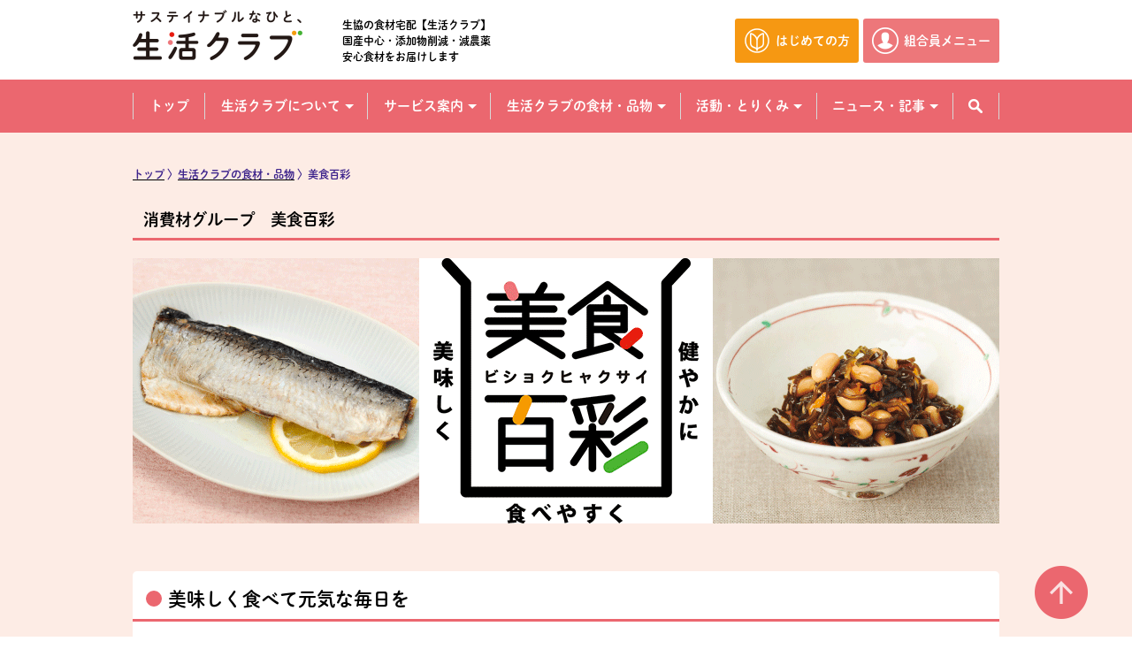

--- FILE ---
content_type: text/html;charset=UTF-8
request_url: https://seikatsuclub.coop/item/elderly/
body_size: 96332
content:
<!doctype html>

<html lang="ja">

<head>

<!-- Google Tag Manager -->
<script>(function(w,d,s,l,i){w[l]=w[l]||[];w[l].push({'gtm.start':
new Date().getTime(),event:'gtm.js'});var f=d.getElementsByTagName(s)[0],
j=d.createElement(s),dl=l!='dataLayer'?'&l='+l:'';j.async=true;j.src=
'https://www.googletagmanager.com/gtm.js?id='+i+dl;f.parentNode.insertBefore(j,f);
})(window,document,'script','dataLayer','GTM-PX38M7');</script>
<!-- End Google Tag Manager -->




<!-- ヘッダ・メイン（サイド無し）・フッタ -->

<meta charset="utf-8">

<meta http-equiv="X-UA-Compatible" content="IE=edge">

<meta name="viewport" content="width=device-width,initial-scale=1.0,minimum-scale=1.0" />

<title>美食百彩｜生協の食材宅配 生活クラブ生協</title>

<meta name="keywords" content="生活クラブ,生協,食材,宅配,子育て,大人からお子さままで,食べやすい,全世代">

<meta name="description" content="生活クラブの「美食百彩（びしょくひゃくさい）」は、大人からお子さままで、あらゆる世代のみなさんの健康な毎日の食卓をサポートする消費材シリーズです。">



<!-- PJ用・lib系 CSS -->

<!-- CMS・Template CSS -->

<link rel="stylesheet" type="text/css" href="/excludes/rengou/_system/cms_Framework.css?v=scupd20260122104">

<!-- PJ用・業務Base CSS（Frame定義） -->

<link rel="stylesheet" type="text/css" href="/excludes/rengou/css/common/frame.css?v=scupd20260122104">

<!-- PJ用・業務共通 CSS（サイト描画） -->

<link rel="stylesheet" type="text/css" href="/excludes/rengou/css/common/cmn_layout.css?v=scupd20260122104">

<link rel="stylesheet" href="/excludes/rengou/css/common/negation.css?v=scupd20260122104">

<link rel="stylesheet" href="/excludes/rengou/css/common/normalize.css?v=scupd20260122104">

<link rel="stylesheet" href="/excludes/rengou/css/common/common.css?v=scupd20260122104">

<link rel="stylesheet" href="/excludes/rengou/css/common/slide.css?v=scupd20260122104">



<!-- PJ用・lib系 JS -->

<script src="/excludes/rengou/js/common/jquery-1.11.1.min.js?v=scupd20260122104"></script>

<!-- CMS・Template JS -->

<script type="text/javascript" src="/excludes/rengou/_system/cms_Framework.js?v=scupd20260122104"></script>

<!-- PJ用・業務共通 JS -->

<script src="/excludes/rengou/js/common/jquery.easie.js?v=scupd20260122104"></script>

<script src="/excludes/rengou/js/common/jquery.item-carousel.js?v=scupd20260122104"></script>

<script src="/excludes/rengou/js/common/jquery.slide.js?v=scupd20260122104"></script>

<script src="/excludes/rengou/js/common/facebook.js?v=scupd20260122104"></script>



<script type="text/javascript" src="/excludes/rengou/js/common/common.js?v=scupd20260122104"></script>



<!-- SC_CSS -->

<link rel="stylesheet" href="/excludes/rengou/sc/css/sc_common.css?v=scupd20260122104">



<!-- SC_JS -->

<script src="/excludes/rengou/sc/js/sc_common.js?v=scupd20260122104"></script>



<!-- Template 共通CPNT読込 -->



 






<!-- ページ自由記述 -->

<link rel="canonical" href="https://seikatsuclub.coop/item/elderly/">



<script>
  (function(d) {
    var config = {
      kitId: 'pov1ymq',
      scriptTimeout: 3000,
      async: true
    },
    h=d.documentElement,t=setTimeout(function(){h.className=h.className.replace(/\bwf-loading\b/g,"")+" wf-inactive";},config.scriptTimeout),tk=d.createElement("script"),f=false,s=d.getElementsByTagName("script")[0],a;h.className+=" wf-loading";tk.src='https://use.typekit.net/'+config.kitId+'.js';tk.async=true;tk.onload=tk.onreadystatechange=function(){a=this.readyState;if(f||a&&a!="complete"&&a!="loaded")return;f=true;clearTimeout(t);try{Typekit.load(config)}catch(e){}};s.parentNode.insertBefore(tk,s)
  })(document);
</script>

<style type="text/css">
body{font-family: "dnp-shuei-mgothic-std", sans-serif; font-weight: 600;}
</style>

<link rel="shortcut icon" href="/excludes/rengou/favicon/favicon.ico">
<link rel="apple-touch-icon" href="/excludes/rengou/favicon/apple-touch-icon.png">
<link rel="icon" type="image/vnd.microsoft.icon" href="/excludes/rengou/favicon/favicon.ico">
<link rel="icon" type="image/png" href="/excludes/rengou/favicon/android-chrome-256x256.png">
<script src="https://d.shutto-translation.com/trans.js?id=33519"></script>
<script>
__stt.on('selectLang', function(event) {
if (event.lang !== 'ja') {
location.href = '/multilingual/notice.html' + '?from=' + location.href;
}
});
</script>


</head>

<body>

<!-- Google Tag Manager (noscript) -->
<noscript><iframe src="https://www.googletagmanager.com/ns.html?id=GTM-PX38M7"
height="0" width="0" style="display:none;visibility:hidden"></iframe></noscript>
<!-- End Google Tag Manager (noscript) -->



	<div id="fwCms_wrapper">

		<div class="fwCms_box frame_HD" frame_id="HD">

		

<div id="fb-root">
</div>
<script type="text/javascript" src="/excludes/rengou/js/common/facebook.js"></script>
<div class="header-wrapper--fixed">
  <div class="c-reader">
    <a id="page-top">
      ページの先頭です。
    </a>
  </div>
  <div>
    <a class="c-skip-link" href="#main-contents-start">
      本文へジャンプする。
    </a>
  </div>
  <div class="c-ignore">
    本ウェブサイトを利用するには、JavaScriptおよびスタイルシートを有効にする必要があります。
  </div>
  <div class="header-wrapper">
    <header class="header">
      <div class="header-contents">
        <div class="header-contents__left">
          <div class="header__logo">
            <h1 class="header__logo-image">
              <a href="/">
                <img alt="生協の食材宅配 生活クラブ生協　「サステイナブルなひと、生活クラブ」のロゴタイプ画像です" class="header__logo-image" src="/excludes/rengou/img/logo.png" style="width: 384px; height: 114px;">
              </a>
            </h1>
          </div>
          <div class="header__logo-text">
            生協の食材宅配【生活クラブ】
            <br>
            国産中心・添加物削減・減農薬
            <br>
            安心食材をお届けします
          </div>
        </div>
        <div class="header-contents__right header__pc_link_butons">
          <div class="header__button-link-wrapper">
            <a class="header__button-link header__button-link-procedure" target="_blank" href="/service/first.html">
              <img class="header__button-link-icon" src="/excludes/rengou/img/service/first/wakaba-icon.png" alt="">
              <span>
                はじめての方
              </span>
              <span class="c-reader">
                別のウィンドウで開きます。
              </span>
            </a>
            <a class="header__button-link header__button-link-eclub" target="_blank" href="/members/members.html">
              <img class="header__button-link-icon" src="/excludes/rengou/img/members-icon.png" alt="">
              <span>
                組合員メニュー
              </span>
              <span class="c-reader">
                別のウィンドウで開きます。
              </span>
            </a>
          </div>
        </div>
        <div class="sp-menu__button-wrapper">
          <button class="sp-menu js-sp-menu sp-menu-open">
            <img alt="MENU" src="/excludes/rengou/img/js-sp-menu__icon.png">
          </button>
          <button class="sp-menu js-sp-menu sp-menu-close">
            <img alt="閉じる" src="/excludes/rengou/img/js-sp-menu-close__icon.png">
          </button>
        </div>
        <!-- /.header-contents -->
      </div>
      <!-- /.header -->
    </header>
    <!-- /.header-wrapper -->
  </div>
  <!-- ハンバーガーメニュー -->
  <div class="sp-menu-list-wrapper">
    <ul class="sp-menu-list">
      <li class="sp-header__search-form-wrapper">
        <form class="keyword-search__form sp-header__search-form" id="cse-search-box" action="/r_search.html">
          <input class="keyword-search__text" type="search" placeholder="サイト内検索" name="q">
          <input type="image" src="/excludes/rengou/img/sub-navigation__search-button.png" alt="検索" class="keyword-search__submit" name="sa" value="Search">
          <input type="hidden" name="cx" value="005049641391369471582:elrrveosdm0">
          <input type="hidden" name="ie" value="UTF-8">
        </form>
        <script type="text/javascript" src="https://www.google.com/cse/brand?form=cse-search-box&amp;lang=ja">
        </script>
      </li>
      <li class="sp-menu-list__item sp-menu-list__item-arrow">
        <a class="sp-menu-list__item-link" href="https://seikatsuclub.coop/">
          トップ
        </a>
      </li>
      <li class="sp-menu-list__item">
        <a class="js-sp-menu-list__item-toggle sp-menu-list__item-toggle-arrow sp-menu-list__item-toggle is-close" href="">
          生活クラブについて
        </a>
      </li>
      <li class="sp-toggle-menu-wrapper">
        <ul class="sp-toggle-menu">
          <li class="sp-toggle-menu__item">
            <a class="sp-toggle-menu__item-link" href="/about/">
              生活クラブについて トップ
            </a>
          </li>
          <li class="sp-toggle-menu__item">
            <a class="sp-toggle-menu__item-link" href="/about/vision/">
              理念・ビジョン
            </a>
          </li>
          <li class="sp-toggle-menu__item">
            <a class="sp-toggle-menu__item-link" href="/about/shikumi.html">
              生活クラブのしくみ
            </a>
          </li>
          <li class="sp-toggle-menu__item">
            <a class="sp-toggle-menu__item-link" href="/about/moviegallery.html">
              ムービーギャラリー
            </a>
          </li>
          <li class="sp-toggle-menu__item">
            <a class="sp-toggle-menu__item-link" href="/about/campaign_lp.html">
              キャンペーン一覧
            </a>
          </li>
          <li class="sp-toggle-menu__item">
            <a class="sp-toggle-menu__item-link" href="/about/history.html">
              あゆみ・受賞歴
            </a>
          </li>
          <li class="sp-toggle-menu__item">
            <a class="sp-toggle-menu__item-link" href="/about/issue.html">
              生活クラブ連合会の刊行物
            </a>
          </li>
          <li class="sp-toggle-menu__item">
            <a class="sp-toggle-menu__item-link" href="/about/movie.html">
              応援している映画
            </a>
          </li>
          <li class="sp-toggle-menu__item">
            <a class="sp-toggle-menu__item-link" href="/about/coop/">
              生活クラブ連合会について
            </a>
          </li>
          <li class="sp-toggle-menu__item">
            <a class="sp-toggle-menu__item-link" href="/about/local.html">
              各地の生活クラブ
            </a>
          </li>
          <li class="sp-toggle-menu__item">
            <a class="sp-toggle-menu__item-link" href="/about/coop/contact.html">
              生活クラブ 連絡先一覧
            </a>
          </li>
          <li class="sp-toggle-menu__item">
            <a class="sp-toggle-menu__item-link" href="/about/recruit/">
              採用情報
            </a>
          </li>
        </ul>
      </li>
      <li class="sp-menu-list__item">
        <a class="js-sp-menu-list__item-toggle sp-menu-list__item-toggle-arrow sp-menu-list__item-toggle is-close" href="">
          サービス案内
        </a>
      </li>
      <li class="sp-toggle-menu-wrapper">
        <ul class="sp-toggle-menu">
          <li class="sp-toggle-menu__item">
            <a class="sp-toggle-menu__item-link" href="/service/">
              サービス案内 トップ
            </a>
          </li>
          <li class="sp-toggle-menu__item">
            <a class="sp-toggle-menu__item-link" href="/service/first.html">
              はじめての方へ
            </a>
          </li>
          <li class="sp-toggle-menu__item">
            <a class="sp-toggle-menu__item-link" href="/service/kosodate.html">
              うれしい子育てサポート
            </a>
          </li>
          <li class="sp-toggle-menu__item">
            <a class="sp-toggle-menu__item-link" href="/service/delivery/">
              配送サービス
            </a>
          </li>
          <li class="sp-toggle-menu__item">
            <a class="sp-toggle-menu__item-link" href="/service/depot.html">
              デポー（店舗）
            </a>
          </li>
          <li class="sp-toggle-menu__item">
            <a class="sp-toggle-menu__item-link" target="_blank" href="/activity/eco/use.html">
              生活クラブでんき
            </a>
          </li>
          <li class="sp-toggle-menu__item">
            <a class="sp-toggle-menu__item-link" target="_blank" href="https://seikatsuclub-kyosai.coop/">
              共済・保険
            </a>
          </li>
          <li class="sp-toggle-menu__item">
            <a class="sp-toggle-menu__item-link" target="_blank" href="/activity/care/">
              福祉
            </a>
          </li>
          <li class="sp-toggle-menu__item">
            <a class="sp-toggle-menu__item-link" target="_blank" href="https://shop.seikatsuclub.coop/travel.html">
              旅行
            </a>
          </li>
          <li class="sp-toggle-menu__item">
            <a class="sp-toggle-menu__item-link" target="_blank" href="https://www.sclub-service.jp">
              終活サポート
            </a>
          </li>
        </ul>
      </li>
      <li class="sp-menu-list__item">
        <a class="js-sp-menu-list__item-toggle sp-menu-list__item-toggle-arrow sp-menu-list__item-toggle is-close" href="">
          生活クラブの食材・品物
        </a>
      </li>
      <li class="sp-toggle-menu-wrapper">
        <ul class="sp-toggle-menu">
          <li class="sp-toggle-menu__item">
            <a class="sp-toggle-menu__item-link" href="/item/">
              生活クラブの食材・品物 トップ
            </a>
          </li>
          <li class="sp-toggle-menu__item">
            <a class="sp-toggle-menu__item-link" href="/item/vf.html">
              ビジョンフード
            </a>
          </li>
          <li class="sp-toggle-menu__item">
            <a class="sp-toggle-menu__item-link" href="/item/pakupaku-action2025.html">
              みんなでパクパクACTION
            </a>
          </li>
          <li class="sp-toggle-menu__item">
            <a class="sp-toggle-menu__item-link" href="/item/ls.html">
              L's（エルズ）選定品
            </a>
          </li>
          <li class="sp-toggle-menu__item">
            <a class="sp-toggle-menu__item-link" href="/item/rice/">
              お米
            </a>
          </li>
          <li class="sp-toggle-menu__item">
            <a class="sp-toggle-menu__item-link" href="/item/egg/">
              鶏卵
            </a>
          </li>
          <li class="sp-toggle-menu__item">
            <a class="sp-toggle-menu__item-link" href="/item/milk/">
              牛乳・乳製品
            </a>
          </li>
          <li class="sp-toggle-menu__item">
            <a class="sp-toggle-menu__item-link" href="/item/spread/">
              スプレッド
            </a>
          </li>
          <li class="sp-toggle-menu__item">
            <a class="sp-toggle-menu__item-link" href="/item/meat/">
              食肉（豚・鶏・牛）
            </a>
          </li>
          <li class="sp-toggle-menu__item">
            <a class="sp-toggle-menu__item-link" href="/item/meat2/">
              ソーセージ・ハム
            </a>
          </li>
          <li class="sp-toggle-menu__item">
            <a class="sp-toggle-menu__item-link" href="/item/vege/">
              野菜・果物
            </a>
          </li>
          <li class="sp-toggle-menu__item">
            <a class="sp-toggle-menu__item-link" href="/item/fish/">
              魚介・魚介加工品
            </a>
          </li>
          <li class="sp-toggle-menu__item">
            <a class="sp-toggle-menu__item-link" href="/item/groceries/biosaposet.html">
              ミールキット
            </a>
          </li>
          <li class="sp-toggle-menu__item">
            <a class="sp-toggle-menu__item-link" href="/item/elderly/">
              美食百彩
            </a>
          </li>
          <li class="sp-toggle-menu__item">
            <a class="sp-toggle-menu__item-link" href="/item/processed/">
              惣菜
            </a>
          </li>
          <li class="sp-toggle-menu__item">
            <a class="sp-toggle-menu__item-link" href="/item/noodle/">
              麺類・軽食
            </a>
          </li>
          <li class="sp-toggle-menu__item">
            <a class="sp-toggle-menu__item-link" href="/item/spice/">
              調味料・食用油
            </a>
          </li>
          <li class="sp-toggle-menu__item">
            <a class="sp-toggle-menu__item-link" href="/item/groceries/">
              調理素材
            </a>
          </li>
          <li class="sp-toggle-menu__item">
            <a class="sp-toggle-menu__item-link" href="/item/sweet/">
              菓子
            </a>
          </li>
          <li class="sp-toggle-menu__item">
            <a class="sp-toggle-menu__item-link" href="/item/drink/">
              茶・飲料
            </a>
          </li>
          <li class="sp-toggle-menu__item">
            <a class="sp-toggle-menu__item-link" href="/item/kosodate/">
              子育て応援
            </a>
          </li>
          <li class="sp-toggle-menu__item">
            <a class="sp-toggle-menu__item-link" href="/item/goods/">
              せっけん・雑貨
            </a>
          </li>
          <li class="sp-toggle-menu__item">
            <a class="sp-toggle-menu__item-link" href="/item/emergency/">
              防災用品
            </a>
          </li>
        </ul>
      </li>
      <li class="sp-menu-list__item">
        <a class="js-sp-menu-list__item-toggle sp-menu-list__item-toggle-arrow sp-menu-list__item-toggle is-close" href="">
          活動・とりくみ
        </a>
      </li>
      <li class="sp-toggle-menu-wrapper">
        <ul class="sp-toggle-menu">
          <li class="sp-toggle-menu__item">
            <a class="sp-toggle-menu__item-link" href="/activity/">
              活動・とりくみ トップ
            </a>
          </li>
          <li class="sp-toggle-menu__item">
            <a class="sp-toggle-menu__item-link" href="/activity/food/">
              食の安全
            </a>
          </li>
          <li class="sp-toggle-menu__item">
            <a class="sp-toggle-menu__item-link" href="/activity/eco/">
              環境
            </a>
          </li>
          <li class="sp-toggle-menu__item">
            <a class="sp-toggle-menu__item-link" href="/activity/care/">
              福祉
            </a>
          </li>
          <li class="sp-toggle-menu__item">
            <a class="sp-toggle-menu__item-link" href="/activity/social/">
              社会とくらしを支える
            </a>
          </li>
        </ul>
      </li>
      <li class="sp-menu-list__item">
        <a class="js-sp-menu-list__item-toggle sp-menu-list__item-toggle-arrow sp-menu-list__item-toggle is-close" href="/news/list.html">
          ニュース・記事
        </a>
      </li>
      <li class="sp-toggle-menu-wrapper">
        <ul class="sp-toggle-menu">
          <li class="sp-toggle-menu__item">
            <a class="sp-toggle-menu__item-link" href="/news/activity-report/">
              活動レポート
            </a>
          </li>
          <li class="sp-toggle-menu__item">
            <a class="sp-toggle-menu__item-link" href="/news/press-release/">
              プレスリリース
            </a>
          </li>
          <li class="sp-toggle-menu__item">
            <a class="sp-toggle-menu__item-link" href="/news/tsunagaru-local-sdgs/">
              つながるローカルSDGs
            </a>
          </li>
          <li class="sp-toggle-menu__item">
            <a class="sp-toggle-menu__item-link" href="/news/declaration2030/">
              2030行動宣言コラム
            </a>
          </li>
          <li class="sp-toggle-menu__item">
            <a class="sp-toggle-menu__item-link" href="/news/sustainable_future/">
              サステイナブルな未来を考える
            </a>
          </li>
          <li class="sp-toggle-menu__item">
            <a class="sp-toggle-menu__item-link" href="/news/pakupaku-action/">
              みんなでパクパクACTION
            </a>
          </li>
          <li class="sp-toggle-menu__item">
            <a class="sp-toggle-menu__item-link" href="/news/seikatsuclub-nichigei/">
              生活クラブ×日藝 産学連携プロジェクト
            </a>
          </li>
          <li class="sp-toggle-menu__item">
            <a class="sp-toggle-menu__item-link" href="/news/food-producer/">
              食をつむぐ人たち
            </a>
          </li>
          <li class="sp-toggle-menu__item">
            <a class="sp-toggle-menu__item-link" href="/news/seikatsutojichi/">
              『生活と自治』ウェブ版
            </a>
          </li>
          <li class="sp-toggle-menu__item">
            <a class="sp-toggle-menu__item-link" href="/news/hon-no-hanataba/">
              「本の花束」から
            </a>
          </li>
          <li class="sp-toggle-menu__item">
            <a class="sp-toggle-menu__item-link" href="/news/index.html?TAG=01000000000000000060">
              生活クラブ オリジナルレポート
            </a>
          </li>
          <li class="sp-toggle-menu__item">
            <a class="sp-toggle-menu__item-link" href="/news/theme-column/">
              テーマ別コラム
            </a>
          </li>
        </ul>
      </li>
      <li class="sp-menu-list__banner-wrapper">
        <a class="sp-menu-list__banner" href="">
        </a>
      </li>
      <li class="sp-menu-list__button">
        <div class="sp-menu-list__button-wrapper">
          <a class="header__button-link header__button-link-procedure sp-menu-list__button-link" style="width:100%;margin-left: auto;" href="/service/first.html">
            <img class="header__button-link-icon" src="/excludes/rengou/img/service/first/wakaba-icon.png" alt="">
            <span>
              はじめての方
            </span>
          </a>
        </div>
        <a class="header__button-link header__button-link-eclub sp-menu-list__button-link" href="/members/members.html">
          <img class="header__button-link-icon" src="/excludes/rengou/img/members-icon.png" alt="">
          <span>
            組合員メニュー
          </span>
        </a>
      </li>
    </ul>
    <!-- ハンバーガーメニュー -->
  </div>
  <!-- /.header-wrapper--fixed -->
</div>
<div class="c-reader">
  ここからサイト内共通メニューです。
</div>
<div class="c-reader">
  <a href="#navigation-end">
    サイト内共通メニューをスキップする
  </a>
</div>
<nav class="navigation">
  <ul class="navigation__list">
    <li class="navigation__list-item">
      <a class="navigation__list-link" href="https://seikatsuclub.coop/">
        <span class="navigation__list-item--border">
          <span class="navigation__current-background">
            トップ
          </span>
        </span>
      </a>
    </li>
    <li class="navigation__list-item is-close js-navigation-sub">
      <a class="navigation__list-link navigation__list-item--border" href="/about/">
        <span class="navigation__current-background navigation__list-item--arrow">
          生活クラブについて
        </span>
      </a>
      <div class="navigation-sub navigation-sub__about">
        <div class="navigation-sub-wrapper">
          <div class="navigation-sub__headline">
            <a class="navigation-sub__list-item-link" href="/about/">
              生活クラブについて
            </a>
          </div>
          <ul class="navigation-sub__list">
            <li class="navigation-sub__list-item">
              <a class="navigation-sub__list-item-link" href="/about/vision/">
                理念・ビジョン
              </a>
            </li>
            <li class="navigation-sub__list-item">
              <a class="navigation-sub__list-item-link" href="/about/shikumi.html">
                生活クラブのしくみ
              </a>
            </li>
            <li class="navigation-sub__list-item">
              <a class="navigation-sub__list-item-link" href="/about/moviegallery.html">
                ムービーギャラリー
              </a>
            </li>
            <li class="navigation-sub__list-item">
              <a class="navigation-sub__list-item-link" href="/about/campaign_lp.html">
                キャンペーン一覧
              </a>
            </li>
            <li class="navigation-sub__list-item">
              <a class="navigation-sub__list-item-link" href="/about/history.html">
                あゆみ・受賞歴
              </a>
            </li>
            <li class="navigation-sub__list-item">
              <a class="navigation-sub__list-item-link" href="/about/issue.html">
                生活クラブ連合会の刊行物
              </a>
            </li>
            <li class="navigation-sub__list-item">
              <a class="navigation-sub__list-item-link" href="/about/movie.html">
                応援している映画
              </a>
            </li>
            <li class="navigation-sub__list-item">
              <a class="navigation-sub__list-item-link" href="/about/coop/">
                生活クラブ連合会について
              </a>
            </li>
            <li class="navigation-sub__list-item">
              <a class="navigation-sub__list-item-link" href="/about/local.html">
                各地の生活クラブ
              </a>
            </li>
            <li class="navigation-sub__list-item">
              <a class="navigation-sub__list-item-link" href="/about/coop/contact.html">
                生活クラブ 連絡先一覧
              </a>
            </li>
            <li class="navigation-sub__list-item">
              <a class="navigation-sub__list-item-link" href="/about/recruit/">
                採用情報
              </a>
            </li>
          </ul>
          <button class="js-navigation-sub__close-button navigation-sub__close-button js-no-key-focus" tabindex="-1">
            閉じる
          </button>
        </div>
      </div>
    </li>
    <li class="navigation__list-item is-close js-navigation-sub">
      <a class="navigation__list-link navigation__list-item--border" href="/service/">
        <span class="navigation__current-background navigation__list-item--arrow">
          サービス案内
        </span>
      </a>
      <div class="navigation-sub navigation-sub__service">
        <div class="navigation-sub-wrapper">
          <div class="navigation-sub__headline">
            <a class="navigation-sub__list-item-link" href="/service/">
              サービス案内
            </a>
          </div>
          <ul class="navigation-sub__list">
            <li class="navigation-sub__list-item">
              <a class="navigation-sub__list-item-link" href="/service/first.html">
                はじめての方へ
              </a>
            </li>
            <li class="navigation-sub__list-item">
              <a class="navigation-sub__list-item-link" href="/service/kosodate.html">
                うれしい子育てサポート
              </a>
            </li>
            <li class="navigation-sub__list-item">
              <a class="navigation-sub__list-item-link" href="/service/delivery/">
                配送サービス
              </a>
            </li>
            <li class="navigation-sub__list-item">
              <a class="navigation-sub__list-item-link" href="/service/depot.html">
                デポー（店舗）
              </a>
            </li>
            <li class="navigation-sub__list-item">
              <a class="navigation-sub__list-item-link" href="/activity/eco/use.html">
                生活クラブでんき
              </a>
            </li>
            <li class="navigation-sub__list-item">
              <span class="external-link">
                <a target="_blank" href="https://seikatsuclub-kyosai.coop/">
                  共済・保険
                </a>
              </span>
            </li>
            <li class="navigation-sub__list-item">
              <a class="navigation-sub__list-item-link" href="/activity/care/">
                福祉
              </a>
            </li>
            <li class="navigation-sub__list-item">
              <span class="external-link">
                <a target="_blank" href="https://shop.seikatsuclub.coop/travel.html">
                  旅行
                </a>
              </span>
            </li>
            <li class="navigation-sub__list-item">
              <span class="external-link">
                <a target="_blank" href="https://www.sclub-service.jp">
                  終活サポート
                </a>
              </span>
            </li>
          </ul>
          <button class="js-navigation-sub__close-button navigation-sub__close-button js-no-key-focus" tabindex="-1">
            閉じる
          </button>
        </div>
      </div>
    </li>
    <li class="navigation__list-item is-close js-navigation-sub">
      <a class="navigation__list-link navigation__list-item--border" href="/item/">
        <span class="navigation__current-background navigation__list-item--arrow">
          生活クラブの食材・品物
        </span>
      </a>
      <div class="navigation-sub navigation-sub__prpducts">
        <div class="navigation-sub-wrapper">
          <div class="navigation-sub__headline">
            <a class="navigation-sub__list-item-link" href="/item/">
              生活クラブの食材・品物
            </a>
          </div>
          <ul class="navigation-sub__list">
            <li class="navigation-sub__list-item">
              <a class="navigation-sub__list-item-link" href="/item/vf.html">
                ビジョンフード
              </a>
            </li>
            <li class="navigation-sub__list-item">
              <a class="navigation-sub__list-item-link" href="/item/pakupaku-action2025.html">
                みんなでパクパクACTION
              </a>
            </li>
            <li class="navigation-sub__list-item">
              <a class="navigation-sub__list-item-link" href="/item/ls.html">
                L's（エルズ）選定品
              </a>
            </li>
            <li class="navigation-sub__list-item">
              <a class="navigation-sub__list-item-link" href="/item/rice/">
                お米
              </a>
            </li>
            <li class="navigation-sub__list-item">
              <a class="navigation-sub__list-item-link" href="/item/egg/">
                鶏卵
              </a>
            </li>
            <li class="navigation-sub__list-item">
              <a class="navigation-sub__list-item-link" href="/item/milk/">
                牛乳・乳製品
              </a>
            </li>
            <li class="navigation-sub__list-item">
              <a class="navigation-sub__list-item-link" href="/item/spread/">
                スプレッド
              </a>
            </li>
            <li class="navigation-sub__list-item">
              <a class="navigation-sub__list-item-link" href="/item/meat/">
                食肉（豚・鶏・牛）
              </a>
            </li>
            <li class="navigation-sub__list-item">
              <a class="navigation-sub__list-item-link" href="/item/meat2/">
                ソーセージ・ハム
              </a>
            </li>
            <li class="navigation-sub__list-item">
              <a class="navigation-sub__list-item-link" href="/item/vege/">
                野菜・果物
              </a>
            </li>
            <li class="navigation-sub__list-item">
              <a class="navigation-sub__list-item-link" href="/item/fish/">
                魚介・魚介加工品
              </a>
            </li>
            <li class="navigation-sub__list-item">
              <a class="navigation-sub__list-item-link" href="/item/groceries/biosaposet.html">
                ミールキット
              </a>
            </li>
            <li class="navigation-sub__list-item">
              <a class="navigation-sub__list-item-link" href="/item/elderly/">
                美食百彩
              </a>
            </li>
            <li class="navigation-sub__list-item">
              <a class="navigation-sub__list-item-link" href="/item/processed/">
                惣菜
              </a>
            </li>
            <li class="navigation-sub__list-item">
              <a class="navigation-sub__list-item-link" href="/item/noodle/">
                麺類・軽食
              </a>
            </li>
            <li class="navigation-sub__list-item">
              <a class="navigation-sub__list-item-link" href="/item/spice/">
                調味料・食用油
              </a>
            </li>
            <li class="navigation-sub__list-item">
              <a class="navigation-sub__list-item-link" href="/item/groceries/">
                調理素材
              </a>
            </li>
            <li class="navigation-sub__list-item">
              <a class="navigation-sub__list-item-link" href="/item/sweet/">
                菓子
              </a>
            </li>
            <li class="navigation-sub__list-item">
              <a class="navigation-sub__list-item-link" href="/item/drink/">
                茶・飲料
              </a>
            </li>
            <li class="navigation-sub__list-item">
              <a class="navigation-sub__list-item-link" href="/item/kosodate/">
                子育て応援
              </a>
            </li>
            <li class="navigation-sub__list-item">
              <a class="navigation-sub__list-item-link" href="/item/goods/">
                せっけん・雑貨
              </a>
            </li>
            <li class="navigation-sub__list-item">
              <a class="navigation-sub__list-item-link" href="/item/emergency/">
                防災用品
              </a>
            </li>
          </ul>
          <button class="js-navigation-sub__close-button navigation-sub__close-button js-no-key-focus" tabindex="-1">
            閉じる
          </button>
        </div>
      </div>
    </li>
    <li class="navigation__list-item is-close js-navigation-sub">
      <a class="navigation__list-link navigation__list-item--border" href="/activity/">
        <span class="navigation__current-background navigation__list-item--arrow">
          活動・とりくみ
        </span>
      </a>
      <div class="navigation-sub navigation-sub__action">
        <div class="navigation-sub-wrapper">
          <div class="navigation-sub__headline">
            <a class="navigation-sub__list-item-link" href="/activity/">
              活動・とりくみ
            </a>
          </div>
          <ul class="navigation-sub__list">
            <li class="navigation-sub__list-item">
              <a class="navigation-sub__list-item-link" href="/activity/food/">
                食の安全
              </a>
            </li>
            <li class="navigation-sub__list-item">
              <a class="navigation-sub__list-item-link" href="/activity/eco/">
                環境
              </a>
            </li>
            <li class="navigation-sub__list-item">
              <a class="navigation-sub__list-item-link" href="/activity/care/">
                福祉
              </a>
            </li>
            <li class="navigation-sub__list-item">
              <a class="navigation-sub__list-item-link" href="/activity/social/">
                社会とくらしを支える
              </a>
            </li>
          </ul>
          <button class="js-navigation-sub__close-button navigation-sub__close-button js-no-key-focus" tabindex="-1">
            閉じる
          </button>
        </div>
      </div>
    </li>
    <li class="navigation__list-item is-close js-navigation-sub">
      <a class="navigation__list-link navigation__list-item--border" href="/news/list.html">
        <span class="navigation__current-background navigation__list-item--arrow">
          ニュース・記事
        </span>
      </a>
      <div class="navigation-sub navigation-sub__news">
        <div class="navigation-sub-wrapper">
          <div class="navigation-sub__headline">
            <a class="navigation-sub__list-item-link" href="/news/list.html">
              ニュース・記事
            </a>
          </div>
          <ul class="navigation-sub__list">
            <li class="navigation-sub__list-item">
              <a class="navigation-sub__list-item-link" href="/news/activity-report/">
                活動レポート
              </a>
            </li>
            <li class="navigation-sub__list-item">
              <a class="navigation-sub__list-item-link" href="/news/press-release/">
                プレスリリース
              </a>
            </li>
            <li class="navigation-sub__list-item">
              <a class="navigation-sub__list-item-link" href="/news/tsunagaru-local-sdgs/">
                つながるローカルSDGs
              </a>
            </li>
            <li class="navigation-sub__list-item">
              <a class="navigation-sub__list-item-link" href="/news/declaration2030/">
                2030行動宣言コラム
              </a>
            </li>
            <li class="navigation-sub__list-item">
              <a class="navigation-sub__list-item-link" href="/news/sustainable_future/">
                サステイナブルな未来を考える
              </a>
            </li>
            <li class="navigation-sub__list-item">
              <a class="navigation-sub__list-item-link" href="/news/pakupaku-action/">
                みんなでパクパクACTION
              </a>
            </li>
            <li class="navigation-sub__list-item">
              <a class="navigation-sub__list-item-link" href="/news/seikatsuclub-nichigei/">
                生活クラブ×日藝 産学連携プロジェクト
              </a>
            </li>
            <li class="navigation-sub__list-item">
              <a class="navigation-sub__list-item-link" href="/news/food-producer/">
                食をつむぐ人たち
              </a>
            </li>
            <li class="navigation-sub__list-item">
              <a class="navigation-sub__list-item-link" href="/news/seikatsutojichi/">
                『生活と自治』ウェブ版
              </a>
            </li>
            <li class="navigation-sub__list-item">
              <a class="navigation-sub__list-item-link" href="/news/hon-no-hanataba/">
                「本の花束」から
              </a>
            </li>
            <li class="navigation-sub__list-item">
              <a class="navigation-sub__list-item-link" href="/news/index.html?TAG=01000000000000000060">
                生活クラブ オリジナルレポート
              </a>
            </li>
            <li class="navigation-sub__list-item">
              <a class="navigation-sub__list-item-link" href="/news/theme-column/">
                テーマコラム
              </a>
            </li>
          </ul>
          <button class="js-navigation-sub__close-button navigation-sub__close-button js-no-key-focus" tabindex="-1">
            閉じる
          </button>
        </div>
      </div>
    </li>
    <li class="navigation__list-item is-close js-navigation-sub">
      <button class="navigation__list-link is-current navigation__list-item--right-border">
        <span class="navigation__list-item--border">
          <span class="navigation__current-background navigation__search-button">
          </span>
        </span>
      </button>
      <div class="navigation-sub navigation-sub__search">
        <div class="navigation-sub-wrapper navigation-search-wrapper">
          <form class="keyword-search__form sp-header__search-form" id="cse-search-box" action="/r_search.html">
            <input class="keyword-search__text" type="search" placeholder="サイト内検索" name="q">
            <input type="image" src="/excludes/rengou/img/sub-navigation__search-button.png" alt="検索" class="keyword-search__submit" name="sa" value="Search">
            <input type="hidden" name="cx" value="005049641391369471582:elrrveosdm0">
            <input type="hidden" name="ie" value="UTF-8">
          </form>
          <script type="text/javascript" src="https://www.google.com/cse/brand?form=cse-search-box&amp;lang=ja">
          </script>
          <div class="navigation-sub__search-close-button-wrapper">
            <button class="js-navigation-sub__close-button navigation-sub__close-button navigation-sub__search-close-button js-no-key-focus" tabindex="-1">
              閉じる
            </button>
          </div>
        </div>
      </div>
    </li>
  </ul>
  <!-- /.navigation -->
</nav>
<div class="c-reader">
  <a id="navigation-end">
    サイト内共通メニューここまで。
  </a>
</div>


</div>

		<div class="mainArea">

			<div class="fwCms_contentsArea">

				<div id="wrapper">

					<div id="contents">

						<div class="fwCms_box frame_MB" frame_id="MB">

						
<span style="font-size:77%;"><a href="/"><span style="color:#3d248c;">トップ</span></a><span style="color:#3d248c;">&nbsp;〉</span><a href="/item/"><span style="color:#3d248c;">生活クラブの食材・品物</span></a><span style="color:#3d248c;">&nbsp;〉美食百彩</span></span>
<h1 class="CKEditorH1"><span style="font-size:77%;">消費材グループ　美食百彩</span></h1><img src="/excludes/rengou/img/item/bishoku100sai/bishoku100sai_main.png" alt=""><br>
<br>
&nbsp;



<!--▼▼▼WYSIWYG セクション▼▼▼-->
<section class="fwCmsTmpObj fwCmsTmp_w_sectionArea">
<h2 class="CKEditorH2">美味しく食べて元気な毎日を</h2><!--▼▼▼WYSIWYG レイアウト１つ▼▼▼-->
<div class="fwCmsTmpObj fwCmsTmp_w_layout1">
  <div class="fwCmsTmp_w_l_Area">
    <div class="fwCmsTmp_w_l_contentsArea">
      <div class="fwCmsTmp_w_l_contents">
        元気な毎日を過ごすためには、「適度な運動」、「社会的な関係」、「栄養バランスの良い食事」を取り入れた生活が大切だと言われています。それぞれの世代の暮らしに応じて、家族構成や身体の機能、食生活もさまざまです。<br>
        <br>
        「食べることは美味しく・楽しく」、「美食百彩（びしょくひゃくさい）」は、大人からお子さままで、あらゆる世代のみなさんの健康な毎日の食卓をサポートする消費材シリーズです。
      </div>
    </div>
  </div>
</div></section>



<!--▼▼▼WYSIWYG セクション▼▼▼-->
<section class="fwCmsTmpObj fwCmsTmp_w_sectionArea">
<h2 class="CKEditorH2">「美食百彩」の3つの特徴 こんな方のこんな想いを実現しました！</h2><!--▼▼▼WYSIWYG レイアウト３つ▼▼▼-->
<div class="fwCmsTmpObj fwCmsTmp_w_layout3">
  <div class="fwCmsTmp_w_l_Area">
    <div class="fwCmsTmp_w_l_contentsArea">
      <div class="fwCmsTmp_w_l_contents">
        <div>
          <span style="color:#ed777a;"><b>いろんな食感を楽しんで食べたい</b></span><br>
          <b><span style="font-size:130.8%;">「食べやすく」</span></b><br>
          <img src="/excludes/rengou/img/news/201904/20190422bshs_01.jpg" style="width: 400px; height: 250px;" alt="">
        </div>
        <div style="text-align: right;">
          <span style="color:#3d248c;"><span style="font-size:77%;">骨まで柔らか「にしんオイル煮」</span></span>
        </div>
        <div>
          ただ柔らかいだけのものではなく、食材の見た目を崩さず今の機能を活かせるような食感に仕上げました。大人から子どもまでだれもが美味しく食べやすい。
        </div>
      </div>
      <div class="fwCmsTmp_w_l_contents">
        <div>
          <span style="color:#ed777a;"><b>食べることも楽しみに</b></span><br>
          <b><span style="font-size:130.8%;">「美味しく」</span></b><br>
          <img src="/excludes/rengou/img/news/201904/20190422bshs_02.jpg" style="width: 400px; height: 250px;" alt="">
        </div>
        <div style="text-align: right;">
          <span style="font-size:77%;"><span style="color:#3d248c;">ソフトな酸味「紅白なます」</span></span>
        </div>
        <div>
          食欲をさそうのは人の五感。提携生産者の肉や国産野菜を使用し、消費材のもつ素材の香りや色、味を楽しめるようにしました。シンプルな味付けで家庭で食べ慣れた味わいを。
        </div>
      </div>
      <div class="fwCmsTmp_w_l_contents">
        <div>
          <span style="color:#ed777a;"><b>いつも元気でいたい</b></span><br>
          <span style="font-size:130.8%;"><b>「健やかに」</b></span><br>
          <img src="/excludes/rengou/img/news/201904/20190422bshs_03.jpg" style="width: 400px; height: 250px;" alt="">
        </div>
        <div style="text-align: right;">
          <span style="font-size:77%;"><span style="color:#3d248c;">「野菜たっぷりコーンスープ」</span></span>
        </div>
        <div>
          低栄養がつづくと、免疫力の低下などにより健康な状態に戻るのに時間がかかってしまいます。<br>
          栄養バランスを考え不足しやすい栄養素が摂れるように配慮しています。
        </div>
      </div>
    </div>
  </div>
</div><!--▼▼▼WYSIWYG レイアウト１つ▼▼▼--></section>



<!--▼▼▼WYSIWYG セクション▼▼▼-->
<section class="fwCmsTmpObj fwCmsTmp_w_sectionArea">
<h2 class="CKEditorH2">美味しく食べて健やか応援！</h2><!--▼▼▼WYSIWYG レイアウト１つ▼▼▼-->
<div class="fwCmsTmpObj fwCmsTmp_w_layout1">
  <div class="fwCmsTmp_w_l_Area">
    <div class="fwCmsTmp_w_l_contentsArea">
      <div class="fwCmsTmp_w_l_contents">
        <div>
          組合員の声で開発した「美食百彩」シリーズ。素材の味を生かし不足しがちな栄養素を手軽に摂れるよう配慮しています。飲み込む力が弱い方もとろみがついて食べやすい2品を紹介します。
        </div>
      </div>
    </div>
  </div>
</div><!--▼▼▼WYSIWYG レイアウト２つ▼▼▼-->
<div class="fwCmsTmpObj fwCmsTmp_w_layout2">
  <div class="fwCmsTmp_w_l_Area">
    <div class="fwCmsTmp_w_l_contentsArea">
      <div class="fwCmsTmp_w_l_contents">
        <div>
          <b><span style="font-size:115.4%;">丹精國鶏そぼろ生姜あん</span><br>
          <br>
          <img src="/excludes/rengou/img/item/bishoku100sai/22_09.jpg" style="width: 750px; height: 425px;" alt=""></b>
        </div>
      </div>
      <div class="fwCmsTmp_w_l_contents">
        <div>
        </div>
        <div>
          丹精國鶏のモモ肉を柔らかなそぼろにし、北海道産馬鈴薯でん粉を使いあんにしました。提携生産者の白だしや丸大豆醤油、国産のおろし生姜などを利かせ、あっさりした醤油味に仕上げています。<br>
          袋ごと湯せんで5分ほど温め、豆腐や温野菜にかけるだけで一品が完成。大葉や長ネギなどの香味野菜を添えると風味が引き立ちます。日々の料理に取り入れやすく、鶏肉のたんぱく質も手軽に摂れます。<br>
          <span class="box-border"><b><span style="color:#ed777a;">こんな使い方もおすすめ！</span></b><br>
          ・ご飯にのせてカンタンそぼろ丼に<br>
          ・かぼちゃやほうれん草、揚げなすなどにかけて</span>
        </div>
      </div>
    </div>
  </div>
</div><!--▼▼▼WYSIWYG レイアウト２つ▼▼▼-->
<div class="fwCmsTmpObj fwCmsTmp_w_layout2">
  <div class="fwCmsTmp_w_l_Area">
    <div class="fwCmsTmp_w_l_contentsArea">
      <div class="fwCmsTmp_w_l_contents">
        <div>
          <b><span style="font-size:115.4%;">たらと豆腐の和風あんかけ</span><br>
          <br>
          <img src="/excludes/rengou/img/item/bishoku100sai/22_10.jpg" style="width: 750px; height: 425px;" alt=""></b>
        </div>
      </div>
      <div class="fwCmsTmp_w_l_contents">
        <div>
        </div>
        <div>
          北海道産スケトウダラすり身と国産大豆の豆腐でつくった蒸しかまぼこに、鰹節、サバ節、昆布、干し椎茸からとった風味のよい自家製和風だしのあんをかけました。製造元は「おとうふ揚げ」やおでん種などをはじめ、練り物の提携生産者でもある髙橋徳治商店（宮城県）です。<br>
          蒸しかまぼこは豆腐を加えることでふんわりとした食感にし、すり身の弾力などを保つリン酸塩を使わずにつくっています。具材には彩りのよい国産の人参、枝豆、ごぼう、椎茸を食べやすいサイズにカットして入れました。袋ごと湯せんし、14分加熱すればできあがり。あと一品ほしいときに、副菜が手間いらずでできます。あんが残ったら、ゆで野菜などにかけるとおいしく食べきれます。<br>
          <span class="box-border"><span style="color:#ed777a;"><b>組合員のクチコミ</b></span><br>
          ・忙しい日の一品に！優しい味でおいしかったです<br>
          ・疲れたとき、温めるだけで食べられて便利です</span>
        </div><span style="color:#9c4393;"><span style="font-size:77%;">＊『生活クラブ　食べるカタログ』2022年11月1回号の記事を転載しました。</span></span>
      </div>
    </div>
  </div>
</div><h3 class="CKEditorH3"><br>
「美食百彩」ラインナップ</h3><!--▼▼▼WYSIWYG レイアウト４つ（スマホ２列）▼▼▼-->
<div class="fwCmsTmpObj four-column-block fwCmsTmp_sp_layout">
  <ul class="two-column-block-list">
    <li class="four-column-item">
      <div>
        <div class="column-item__image-wrapper">
          <img src="/excludes/rengou/img/news/201904/20190422bshs_04.jpg" style="width: 500px; height: 334px;" alt="">
        </div>
        <div>
          <b>鶏と大根の煮物</b><br>
          <span style="font-size:77%;">丹精國鶏のモモ肉と大根を一口大にカットして提携生産者の調味料で味付けしました。「かむ力」を大切にすることも考えて、鶏肉と大根の形はそのままで程よい柔らかさに。</span>
        </div>
      </div></li>
    <li class="four-column-item">
      <div>
        <div class="column-item__image-wrapper">
          <img src="/excludes/rengou/img/news/201904/20190422bshs_05.jpg" style="width: 500px; height: 334px;" alt="">
        </div>
        <div>
          <b>紅白なます</b><br>
          <span style="font-size:77%;">国産の大根と人参を提携生産者の純米酢、みりん風醸造調味料で味付け。ソフトな酸味で食べやすい。千切りの大根と人参を使い、熱をかけてから冷凍することで柔らかい食感にしました。</span>
        </div>
      </div></li>
    <li class="four-column-item">
      <div>
        <div class="column-item__image-wrapper">
          <img src="/excludes/rengou/img/news/201904/20190422bshs_06.jpg" style="width: 500px; height: 334px;" alt="">
        </div>
        <div>
          <b>にしんオイル煮</b><br>
          <span style="font-size:77%;">北海道産にしんをオリーブオイルとなたね油で煮込みました。低栄養を防ぐために必要な油脂類を摂れます。また、味付けは真塩のみ。栄養たっぷりの骨や皮ごとどうぞ。</span>
        </div>
      </div></li>
    <li class="four-column-item">
      <div>
        <div class="column-item__image-wrapper">
          <img src="/excludes/rengou/img/news/201904/20190422bshs_07.jpg" style="width: 500px; height: 334px;" alt="">
        </div>
        <div>
          <b>切り昆布と大豆の煮物</b><br>
          <span style="font-size:77%;">国産大豆とみついし昆布、人参を提携生産者の醤油やかつお節エキスで味付け。ふっくら煮込みました。大豆は栄養価が高く、昆布はミネラルを含んでいるので、献立に加えることで栄養バランスが整います。</span>
        </div>
      </div></li>
  </ul>
</div>
<p><!--▼▼▼WYSIWYG レイアウト１つ▼▼▼--></p>
<div class="fwCmsTmpObj fwCmsTmp_w_layout1">
  <div class="fwCmsTmp_w_l_Area">
    <div class="fwCmsTmp_w_l_contentsArea">
      <div class="fwCmsTmp_w_l_contents">
        <div>
          ＊ここで紹介した品目は「美食百彩」シリーズの一例です。他にも多彩なラインナップが登場する予定です。
        </div>
      </div>
    </div>
  </div>
</div></section>



<!--▼▼▼WYSIWYG セクション▼▼▼-->
<section class="fwCmsTmpObj fwCmsTmp_w_sectionArea">
<h1 class="CKEditorH1">いつまでも、私らしくイキイキと。「美食百彩」コラム</h1><!--▼▼▼WYSIWYG レイアウト３つ▼▼▼-->
<div class="fwCmsTmpObj fwCmsTmp_w_layout3">
  <div class="fwCmsTmp_w_l_Area">
    <div class="fwCmsTmp_w_l_contentsArea">
      <div class="fwCmsTmp_w_l_contents">
        <div style="text-align: center;">
          <a href="https://seikatsuclub.coop/news/detail.html?NTC=1000000348"><img src="/excludes/rengou/img/item/bishoku100sai/2019bisyoku_c_01.png" style="width: 300px; height: 285px;" alt=""></a>
        </div>
        <div>
          <a href="https://seikatsuclub.coop/news/detail.html?NTC=1000000348"><span class="internal-link">「美食百彩」コラム①</span></a>
        </div>
      </div>
      <div class="fwCmsTmp_w_l_contents">
        <div style="text-align: center;">
          <a href="https://seikatsuclub.coop/news/detail.html?NTC=1000000432"><img src="/excludes/rengou/img/item/bishoku100sai/2019bisyoku_c_02.png" style="width: 300px; height: 285px;" alt=""></a>
        </div>
        <div>
          <a href="https://seikatsuclub.coop/news/detail.html?NTC=1000000432"><span class="internal-link">「美食百彩」コラム②</span></a>
        </div>
      </div>
      <div class="fwCmsTmp_w_l_contents">
        <div style="text-align: center;">
          <a href="https://seikatsuclub.coop/news/detail.html?NTC=1000000459"><img src="/excludes/rengou/img/item/bishoku100sai/2019bisyoku_c_03.jpg" style="width: 300px; height: 285px;" alt=""></a>
        </div>
        <div>
          <a href="https://seikatsuclub.coop/news/detail.html?NTC=1000000459"><span class="internal-link">「美食百彩」コラム③</span></a>
        </div>
      </div>
    </div>
  </div>
</div></section>



<!--▼▼▼WYSIWYG セクション▼▼▼-->
<section class="fwCmsTmpObj fwCmsTmp_w_sectionArea"><!--▼▼▼WYSIWYG レイアウト２つ▼▼▼-->
<div class="fwCmsTmpObj fwCmsTmp_w_layout2">
  <div class="fwCmsTmp_w_l_Area">
    <div class="fwCmsTmp_w_l_contentsArea">
      <div class="fwCmsTmp_w_l_contents">
        <div>
          <span style="color:#b4181c;">▼「美食百彩」シリーズとして新しく登場する消費材。このマークが目印です。</span>
        </div>
        <div style="text-align: center;">
          <br>
          <img src="/excludes/rengou/img/news/201904/20190422bshsrogo03.png" style="height: 192px; width: 200px;" alt="">
        </div>
      </div>
      <div class="fwCmsTmp_w_l_contents">
        <div>
          <span style="color:#b4181c;">▼「美食百彩」のコンセプトに合った既存の消費材。このマークが目印です。</span><br>
          &nbsp;
        </div>
        <div>
        </div>
        <div style="text-align: center;">
          <img src="/excludes/rengou/img/news/201904/20190422bshsrogo02.jpg" style="height: 200px; width: 200px;" alt="">
        </div>
      </div>
    </div>
  </div>
</div></section>


<!-- -->

<section class="two-column-news">
<div class="contents-column-block">
  <div class="contents-column-item c-background-column column-block">
    <h2 class="contents__primary-headline contents__primary-column-headline contents__primary-column-headline--reset-margin">関連ニュース・記事</h2>
    <div class="column-contents__wrapper">
      <div class="two-column-block">
        
        <div class="two-column-item two-column-item--no-padding">
          <div class="news__item">
            <div class="news__contents-text">
            <a class="news__link-wrapper" href="/news/detail.html?NTC=1000000459">
                <span class="news__text">
                  <span class="js-text-overflow" data-text-overflow="2"> いつまでも、私らしくイキイキと。③ </span>
                </span>
                <span class="news__description"> 「美食百彩」コラム【3回連載】 </span>
                <span class="news__date-tag-area">
                
                
                <span class="news__date"> 2019年11月25日 </span>
                </span>
              </a>
                <div class="news__tags">
                  
                    <a class="news__tag" href="/news/index.html?TAG=01000000000000000073"> 美食百彩コラム </a>
                    <a class="news__tag" href="/news/index.html?TAG=00000000000010000007"> 消費材 </a>
                </div>
            </div>
            <div class="news__contents-image">
              <a class="u-mh-alpha" href="/news/detail.html?NTC=1000000459">
              <img alt="ニュース・記事画像" src="/ito/information/0459/1000000459/1000000459_square.jpg">
              </a>
            </div>
          </div>
        </div>
        <div class="two-column-item two-column-item--no-padding">
          <div class="news__item">
            <div class="news__contents-text">
            <a class="news__link-wrapper" href="/news/detail.html?NTC=1000000432">
                <span class="news__text">
                  <span class="js-text-overflow" data-text-overflow="2"> いつまでも、私らしくイキイキと。② </span>
                </span>
                <span class="news__description"> 「美食百彩」コラム【3回連載】 </span>
                <span class="news__date-tag-area">
                
                
                <span class="news__date"> 2019年10月31日 </span>
                </span>
              </a>
                <div class="news__tags">
                  
                    <a class="news__tag" href="/news/index.html?TAG=01000000000000000073"> 美食百彩コラム </a>
                    <a class="news__tag" href="/news/index.html?TAG=00000000000010000007"> 消費材 </a>
                </div>
            </div>
            <div class="news__contents-image">
              <a class="u-mh-alpha" href="/news/detail.html?NTC=1000000432">
              <img alt="ニュース・記事画像" src="/ito/information/0432/1000000432/1000000432_square.png">
              </a>
            </div>
          </div>
        </div>
        <div class="two-column-item two-column-item--no-padding">
          <div class="news__item">
            <div class="news__contents-text">
            <a class="news__link-wrapper" href="/news/detail.html?NTC=1000000348">
                <span class="news__text">
                  <span class="js-text-overflow" data-text-overflow="2"> いつまでも、私らしくイキイキと。① </span>
                </span>
                <span class="news__description"> 「美食百彩」コラム【3回連載】 </span>
                <span class="news__date-tag-area">
                
                
                <span class="news__date"> 2019年09月27日 </span>
                </span>
              </a>
                <div class="news__tags">
                  
                    <a class="news__tag" href="/news/index.html?TAG=01000000000000000073"> 美食百彩コラム </a>
                    <a class="news__tag" href="/news/index.html?TAG=00000000000010000007"> 消費材 </a>
                </div>
            </div>
            <div class="news__contents-image">
              <a class="u-mh-alpha" href="/news/detail.html?NTC=1000000348">
              <img alt="ニュース・記事画像" src="/ito/information/0348/1000000348/1000000348_square.jpg">
              </a>
            </div>
          </div>
        </div>
        <div class="two-column-item two-column-item--no-padding">
          <div class="news__item">
            <div class="news__contents-text">
            <a class="news__link-wrapper" href="/news/detail.html?NTC=1000000264">
                <span class="news__text">
                  <span class="js-text-overflow" data-text-overflow="2"> ビオサポ「美食百彩」シリーズで、シニアライフをいきいきと </span>
                </span>
                <span class="news__description"> 生活と自治2019年7月号 </span>
                <span class="news__date-tag-area">
                
                
                <span class="news__date"> 2019年07月20日 </span>
                </span>
              </a>
                <div class="news__tags">
                  
                    <a class="news__tag" href="/news/index.html?TAG=00000000000010000004"> 生活と自治 </a>
                    <a class="news__tag" href="/news/index.html?TAG=00000000000010000093"> 生活クラブ　夢の素描 </a>
                </div>
            </div>
            <div class="news__contents-image">
              <a class="u-mh-alpha" href="/news/detail.html?NTC=1000000264">
              <img alt="ニュース・記事画像" src="/ito/information/0264/1000000264/1000000264_square.jpg">
              </a>
            </div>
          </div>
        </div>
        <div class="two-column-item two-column-item--no-padding">
          <div class="news__item">
            <div class="news__contents-text">
            <a class="news__link-wrapper" href="/news/detail.html?NTC=1000000169">
                <span class="news__text">
                  <span class="js-text-overflow" data-text-overflow="2"> シニアの食がテーマ「ビオサポ　アクティブシニア講座」はじまる </span>
                </span>
                <span class="news__description">  </span>
                <span class="news__date-tag-area">
                
                
                <span class="news__date"> 2019年04月29日 </span>
                </span>
              </a>
                <div class="news__tags">
                  
                    <a class="news__tag" href="/news/index.html?TAG=00000000000010000001"> 活動レポート </a>
                    <a class="news__tag" href="/news/index.html?TAG=00000000000010000050"> ビオサポ </a>
                </div>
            </div>
            <div class="news__contents-image">
              <a class="u-mh-alpha" href="/news/detail.html?NTC=1000000169">
              <img alt="ニュース・記事画像" src="/ito/information/0169/1000000169/1000000169_square.jpg">
              </a>
            </div>
          </div>
        </div>
        <div class="two-column-item two-column-item--no-padding">
          <div class="news__item">
            <div class="news__contents-text">
            <a class="news__link-wrapper" href="/news/detail.html?NTC=1000000183">
                <span class="news__text">
                  <span class="js-text-overflow" data-text-overflow="2"> あらゆる世代の健やかな食卓を支える消費材シリーズ「美食百彩」がデビュー </span>
                </span>
                <span class="news__description">  </span>
                <span class="news__date-tag-area">
                
                
                <span class="news__date"> 2019年04月22日 </span>
                </span>
              </a>
                <div class="news__tags">
                  
                    <a class="news__tag" href="/news/index.html?TAG=00000000000010000003"> プレスリリース </a>
                    <a class="news__tag" href="/news/index.html?TAG=00000000000010000049"> 消費材開発 </a>
                </div>
            </div>
            <div class="news__contents-image">
              <a class="u-mh-alpha" href="/news/detail.html?NTC=1000000183">
              <img alt="ニュース・記事画像" src="/ito/information/0183/1000000183/1000000183_square.jpg">
              </a>
            </div>
          </div>
        </div>
      </div>
      <a class="news__link-button c-link-button u-mh-alpha" href="/news/index.html?TAG=01000000000000000072&amp;TAG=&amp;TAG=&amp;TAG=&amp;TAG=&amp;TAG=&amp;TAG=&amp;TAG=&amp;TAG=&amp;TAG=">
        <span class="c-arw-tri-r"> 関連ニュース・記事 </span> </a>
    </div>
  </div>
</div></section>



<!--▼▼▼WYSIWYG セクション▼▼▼-->
<section class="fwCmsTmpObj fwCmsTmp_w_sectionArea"><!--▼▼▼WYSIWYG 見出し▼▼▼-->
<h2 class="CKEditorH2">消費材グループ</h2>
<div class="fwCmsTmpObj four-column-block fwCmsTmp_sp_layout">
  <ul class="two-column-block-list">
    <li class="four-column-item"><a class="u-mh-block" href="/item/rice/">
      <div>
        <div class="column-item__image-wrapper">
          <img src="/excludes/rengou/img/item/group_01.jpg" style="width: 100px; height: 100px;" alt="">
        </div>
        <div class="column-item__title" style="text-align: center;">
          <span class="internal-link">米</span><br>
          &nbsp;
        </div>
      </div></a></li>
    <li class="four-column-item"><a class="u-mh-block" href="/item/egg/">
      <div class="column-item__image-wrapper">
        <img src="/excludes/rengou/img/item/group_02.jpg" style="width: 100px; height: 100px;" alt="">
      </div>
      <div class="column-item__title" style="text-align: center;">
        <span class="internal-link">鶏卵</span><br>
        &nbsp;
      </div></a></li>
    <li class="four-column-item"><a class="u-mh-block" href="/item/milk/">
      <div>
        <div class="column-item__image-wrapper">
          <img src="/excludes/rengou/img/item/group_03.jpg" alt="">
        </div>
        <div class="column-item__title" style="text-align: center;">
          <span class="internal-link">牛乳・乳製品</span><br>
          &nbsp;
        </div>
      </div></a></li>
    <li class="four-column-item"><a class="u-mh-block" href="/item/spread/">
      <div>
        <div class="column-item__image-wrapper">
          <img src="/excludes/rengou/img/item/group_22.jpg" alt="">
        </div>
        <div class="column-item__title" style="text-align: center;">
          <span class="internal-link">スプレッド</span><br>
          &nbsp;
        </div>
      </div></a></li>
  </ul>
</div><!--▼▼▼WYSIWYG レイアウト４つ（スマホ２列）▼▼▼-->
<div class="fwCmsTmpObj four-column-block fwCmsTmp_sp_layout">
  <ul class="two-column-block-list">
    <li class="four-column-item"><a class="u-mh-block" href="/item/meat/">
      <div>
        <div class="column-item__image-wrapper">
          <img src="/excludes/rengou/img/item/group_05.jpg" style="width: 100px; height: 100px;" alt="">
        </div>
        <div class="column-item__title" style="text-align: center;">
          <span class="internal-link">食肉（豚・牛・鶏）</span><br>
          &nbsp;
        </div>
      </div></a></li>
    <li class="four-column-item"><a class="u-mh-block" href="/item/meat2/">
      <div class="column-item__image-wrapper">
        <img src="/excludes/rengou/img/item/group_04.jpg" style="width: 100px; height: 100px;" alt="">
      </div>
      <div class="column-item__title" style="text-align: center;">
        <span class="internal-link">ソーセージ・ハム</span>
      </div></a></li>
    <li class="four-column-item"><a class="u-mh-block" href="/item/vege/">
      <div>
        <div class="column-item__image-wrapper">
          <img src="/excludes/rengou/img/item/group_06.jpg" style="width: 100px; height: 100px;" alt="">
        </div>
        <div class="column-item__title" style="text-align: center;">
          <span class="internal-link">野菜・果物</span><br>
          &nbsp;
        </div>
      </div></a></li>
    <li class="four-column-item"><a class="u-mh-block" href="/item/fish/">
      <div>
        <div class="column-item__image-wrapper">
          <img src="/excludes/rengou/img/item/group_07.jpg" style="width: 100px; height: 100px;" alt="">
        </div>
        <div class="column-item__title" style="text-align: center;">
          <span class="internal-link">魚介・魚介加工品</span><br>
          &nbsp;
        </div>
      </div></a></li>
  </ul>
</div><!--▼▼▼WYSIWYG レイアウト４つ（スマホ２列）▼▼▼-->
<div class="fwCmsTmpObj four-column-block fwCmsTmp_sp_layout">
  <ul class="two-column-block-list">
    <li class="four-column-item"><a class="u-mh-block" href="/item/groceries/biosaposet.html">
      <div>
        <div class="column-item__image-wrapper">
          <img src="/excludes/rengou/img/item/group_21.jpg" style="width: 100px; height: 100px;" alt="">
        </div>
        <div class="column-item__title" style="text-align: center;">
          <span class="internal-link">ミールキット</span><br>
          &nbsp;
        </div>
      </div></a></li>
    <li class="four-column-item"><a class="u-mh-block" href="/item/elderly/">
      <div class="column-item__image-wrapper">
        <img src="/excludes/rengou/img/item/group_19.png" style="width: 100px; height: 100px;" alt="">
      </div>
      <div class="column-item__title" style="text-align: center;">
        <span class="internal-link">美食百彩</span><br>
        &nbsp;
      </div></a></li>
    <li class="four-column-item"><a class="u-mh-block" href="/item/processed/">
      <div>
        <div class="column-item__image-wrapper">
          <img src="/excludes/rengou/img/item/group_08.jpg" style="width: 100px; height: 100px;" alt="">
        </div>
        <div class="column-item__title" style="text-align: center;">
          <span class="internal-link">惣菜</span><br>
          &nbsp;
        </div>
      </div></a></li>
    <li class="four-column-item"><a class="u-mh-block" href="/item/noodle/">
      <div>
        <div class="column-item__image-wrapper">
          <img src="/excludes/rengou/img/item/group_20.png" style="width: 100px; height: 100px;" alt="">
        </div>
        <div class="column-item__title" style="text-align: center;">
          <span class="internal-link">麺類・軽食</span><br>
          &nbsp;
        </div>
      </div></a></li>
  </ul>
</div><!--▼▼▼WYSIWYG レイアウト４つ（スマホ２列）▼▼▼-->
<div class="fwCmsTmpObj four-column-block fwCmsTmp_sp_layout">
  <ul class="two-column-block-list">
    <li class="four-column-item"><a class="u-mh-block" href="/item/spice/">
      <div>
        <div class="column-item__image-wrapper">
          <img src="/excludes/rengou/img/item/group_10.jpg" style="width: 100px; height: 100px;" alt="">
        </div>
        <div class="column-item__title" style="text-align: center;">
          <span class="internal-link">調味料・食用油</span><br>
          &nbsp;
        </div>
      </div></a></li>
    <li class="four-column-item"><a class="u-mh-block" href="/item/groceries/">
      <div class="column-item__image-wrapper">
        <img src="/excludes/rengou/img/item/group_11.jpg" style="width: 100px; height: 100px;" alt="">
      </div>
      <div class="column-item__title" style="text-align: center;">
        <span class="internal-link">調理素材</span><br>
        &nbsp;
      </div></a></li>
    <li class="four-column-item"><a class="u-mh-block" href="/item/sweet/">
      <div>
        <div class="column-item__image-wrapper">
          <img src="/excludes/rengou/img/item/group_12.jpg" style="height: 100px; width: 100px;" alt="">
        </div>
        <div class="column-item__title" style="text-align: center;">
          <span class="internal-link">菓子</span><br>
          &nbsp;
        </div>
      </div></a></li>
    <li class="four-column-item"><a class="u-mh-block" href="/item/drink/">
      <div>
        <div class="column-item__image-wrapper">
          <img src="/excludes/rengou/img/item/group_13.jpg" style="width: 100px; height: 100px;" alt="">
        </div>
        <div class="column-item__title" style="text-align: center;">
          <span class="internal-link">茶・飲料</span><br>
          &nbsp;
        </div>
      </div></a></li>
  </ul>
</div><!--▼▼▼WYSIWYG レイアウト４つ（スマホ２列）▼▼▼-->
<div class="fwCmsTmpObj four-column-block fwCmsTmp_sp_layout">
  <ul class="two-column-block-list">
    <li class="four-column-item"><a class="u-mh-block" href="/item/kosodate/">
      <div>
        <div class="column-item__image-wrapper">
          <img src="/excludes/rengou/img/item/group_15.jpg" style="width: 100px; height: 100px;" alt="">
        </div>
        <div class="column-item__title" style="text-align: center;">
          <span class="internal-link">子育て応援</span>
        </div>
      </div></a></li>
    <li class="four-column-item"><a class="u-mh-block" href="/item/goods/">
      <div>
        <div class="column-item__image-wrapper">
          <img src="/excludes/rengou/img/item/group_14.jpg" style="width: 100px; height: 100px;" alt="">
        </div>
        <div class="column-item__title" style="text-align: center;">
          <span class="internal-link">せっけん・雑貨</span>
        </div>
      </div></a></li>
    <li class="four-column-item"><a class="u-mh-block" href="/item/emergency/">
      <div>
        <div class="column-item__image-wrapper">
          <img src="/excludes/rengou/img/item/group_16.jpg" style="width: 100px; height: 100px;" alt="">
        </div>
        <div class="column-item__title" style="text-align: center;">
          <span class="internal-link">防災用品</span>
        </div>
      </div></a></li>
    <li class="four-column-item">
      <div class="column-item__image-wrapper">
      </div></li>
  </ul>
</div><!--▼▼▼WYSIWYG レイアウト１つ▼▼▼-->
<div class="fwCmsTmpObj fwCmsTmp_w_layout1">
  <div class="fwCmsTmp_w_l_Area">
    <div class="fwCmsTmp_w_l_contentsArea">
      <div class="fwCmsTmp_w_l_contents">
        <div>
        </div>
        <div style="text-align: center;">
          <span class="box-border"><br>
          <a class="u-mh-alpha" target="_blank" href="https://shop.seikatsuclub.coop/eclub_top.html"><img src="/excludes/rengou/img/item/e-club750.png" style="width: 200px; height: 85px;" alt=""></a><br>
          <br>
          <span style="font-size:77%;">パソコンやスマートフォン、タブレットから注文ができます。生活クラブ組合員の方は、まずeくらぶに登録してください（登録は無料）。<br>
          <span style="color:#e6191e;">組合員でない方は、eくらぶのページの閲覧ができます（注文はできません）。</span></span></span>
        </div>
      </div>
    </div>
  </div>
</div></section>



<section class="section section--bg-fluid section--mb-none section--request-bg-fluid">
<div class="request-block">
  <div class="request-block__text-block">
    <h2 class="request-block__headline c-deco-dot-line-colorful"><a href="/service/first.html"><span style="color:#ed777a;">生活クラブをはじめませんか？</span></a></h2>
    <p class="fw-b">42万人が選ぶ安心食材の宅配生協です</p>
  </div>
  <div class="request-block__link-block">
    <p class="fw-b u-mb-mcr"><span style="color:#e6191e;"><span class="c-deco-diagonal-line">ウェブ加入限定　無料プレゼント</span></span></p>
    <div class="u-mb-sml">
      <b><a target="_blank" href="/service/first.html"><span style="color:#ed777a;"><img class="c-icon-blank--half-scale u-mr-mcr" src="/excludes/rengou/img/blunk-link-icon.png" alt=""> はじめての方はこちらから！</span></a></b>
    </div>
    <div class="header__button-link-wrapper u-flex--jc-sb">
      <a class="header__button-link header__button-link-document u-wid-full u-ml-zero" target="_blank" title="資料請求" href="https://welcome-seikatsuclub.coop/entry/request/SJF0010.html?FRM=01"><img class="header__button-link-icon" src="/excludes/rengou/img/document-icon.png" alt=""> <span> 資料請求 </span> </a> <a class="header__button-link header__button-link-procedure u-wid-full u-mr-zero" target="_blank" title="加入申込" href="https://welcome-seikatsuclub.coop/lp/entry/"> <img class="header__button-link-icon" src="/excludes/rengou/img/procedure-icon.png" alt=""> <span> 加入申込 </span> </a>
    </div>
  </div>
</div></section>


</div>

					</div>

				</div>

			</div>

		</div>

		<div class="fwCms_box frame_FT" frame_id="FT">

		
<div class="c-reader">
  本文ここまで。
</div>
<div class="c-reader">
  ここから共通フッターメニューです。
</div>
<footer class="footer">
<div class="pc-pagetop-wrapper">
  <a class="footer__pc-page-top-button is-fixed" href="#page-top"><img alt="PAGE TOP" class="page-top-image" src="/excludes/rengou/img/page-top.png"> <span class="c-reader"> ページの先頭へ </span> </a>
</div><a class="sp-page-top-button" href="#page-top"><img alt="PAGE TOP" class="page-top-image" src="/excludes/rengou/img/page-top.png"> <span class="c-reader"> ページの先頭へ </span> </a>
<div class="footer__menu-wrapper">
  <div class="pc-footer__menu">
    <div class="footer__menu-block">
      <div class="footer__menu-headline">
        <a class="footer__menu-headline-link footer__item-arrow" href="https://seikatsuclub.coop/">生協の食材宅配<br>
        生活クラブ連合会 トップ </a>
      </div>&nbsp;
      <div class="footer__menu-headline">
        <a class="footer__menu-headline-link footer__item-arrow" href="/about/">生活クラブについて </a>
      </div>
      <ul class="footer__menu-list footer__menu-list--margin-bottom">
        <li class="footer__menu-item"><a class="footer__menu-item-link footer__item-arrow" href="/about/vision/">理念・ビジョン</a></li>
        <li class="footer__menu-item"><a class="footer__menu-item-link footer__item-arrow" href="/about/shikumi.html">生活クラブのしくみ</a></li>
        <li class="footer__menu-item"><a class="footer__menu-item-link footer__item-arrow" href="/about/moviegallery.html">ムービーギャラリー</a></li>
        <li class="footer__menu-item"><a class="footer__menu-item-link footer__item-arrow" href="/about/campaign_lp.html">キャンペーン一覧</a></li>
        <li class="footer__menu-item"><a class="footer__menu-item-link footer__item-arrow" href="/about/history.html">生活クラブのあゆみ・受賞歴 </a></li>
        <li class="footer__menu-item"><a class="footer__menu-item-link footer__item-arrow" href="/about/issue.html">生活クラブ連合会の刊行物 </a></li>
        <li class="footer__menu-item"><a class="footer__menu-item-link footer__item-arrow" href="/about/movie.html">応援している映画 </a></li>
        <li class="footer__menu-item"><a class="footer__menu-item-link footer__item-arrow" href="/about/coop/">生活クラブ連合会について </a></li>
        <li class="footer__menu-item"><a class="footer__menu-item-link footer__item-arrow" href="/about/local.html">各地の生活クラブ </a></li>
        <li class="footer__menu-item"><a class="footer__menu-item-link footer__item-arrow" href="/about/coop/contact.html">生活クラブ 連絡先一覧 </a></li>
        <li class="footer__menu-item"><a class="footer__menu-item-link footer__item-arrow" href="/about/recruit/">採用情報 </a></li>
      </ul>
      <div class="footer__menu-headline">
        <a class="footer__menu-headline-link footer__item-arrow" href="/service/">サービス案内 </a>
      </div>
      <ul class="footer__menu-list">
        <li class="footer__menu-item"><a class="footer__menu-item-link footer__item-arrow" href="/service/first.html">はじめての方へ（資料請求・加入申込）</a></li>
        <li class="footer__menu-item"><a class="footer__menu-item-link footer__menu-item-link-blunk" target="_blank" href="https://shop.seikatsuclub.coop/"><img class="header__blunk-icon" src="/excludes/rengou/img/blunk-link-icon-r.png" alt=""> インターネット注文eくらぶ <span class="c-reader"> 別のウィンドウで開きます。 </span> </a></li>
        <li class="footer__menu-item"><a class="footer__menu-item-link footer__item-arrow" href="/service/kosodate.html">子育てサポート</a></li>
        <li class="footer__menu-item"><a class="footer__menu-item-link footer__item-arrow" href="/service/delivery/">配送サービス </a></li>
        <li class="footer__menu-item"><a class="footer__menu-item-link footer__item-arrow" href="/service/depot.html">デポー（店舗） </a></li>
        <li class="footer__menu-item"><a class="footer__menu-item-link footer__item-arrow" href="/activity/eco/use.html">でんき </a></li>
        <li class="footer__menu-item"><a class="footer__menu-item-link footer__item-arrow" href="/activity/care/">福祉 </a></li>
        <li class="footer__menu-item"><a class="footer__menu-item-link footer__menu-item-link-blunk" target="_blank" href="https://seikatsuclub-kyosai.coop/"><img class="header__blunk-icon" src="/excludes/rengou/img/blunk-link-icon-r.png" alt=""> &nbsp;共済・保険 <span class="c-reader"> 別のウィンドウで開きます。 </span> </a></li>
        <li class="footer__menu-item"><a class="footer__menu-item-link footer__menu-item-link-blunk" target="_blank" href="https://shop.seikatsuclub.coop/travel.html"><img class="header__blunk-icon" src="/excludes/rengou/img/blunk-link-icon-r.png" alt=""> 生活クラブの旅 <span class="c-reader"> 別のウィンドウで開きます。 </span> </a></li>
        <li class="footer__menu-item"><a class="footer__menu-item-link footer__menu-item-link-blunk" target="_blank" href="https://www.sclub-service.jp"><img class="header__blunk-icon" src="/excludes/rengou/img/blunk-link-icon-r.png" alt=""> 終活サポート <span class="c-reader"> 別のウィンドウで開きます。 </span> </a></li>
      </ul>
    </div>
    <div class="footer__menu-block">
      <div class="footer__menu-headline">
        <a class="footer__menu-headline-link footer__item-arrow" href="/item/">生活クラブの食材・品物 </a>
      </div>
      <ul class="footer__menu-list">
        <li class="footer__menu-item"><a class="footer__menu-item-link footer__item-arrow" href="/item/vf.html">ビジョンフード </a></li>
        <li class="footer__menu-item"><a class="footer__menu-item-link footer__item-arrow" href="/item/pakupaku-action2025.html">みんなでパクパクACTION</a></li>
        <li class="footer__menu-item"><a class="footer__menu-item-link footer__item-arrow" href="/item/ls.html">L's(エルズ)選定品 </a></li>
        <li class="footer__menu-item"><a class="footer__menu-item-link footer__item-arrow" href="/item/rice/">お米 </a></li>
        <li class="footer__menu-item"><a class="footer__menu-item-link footer__item-arrow" href="/item/egg/">鶏卵 </a></li>
        <li class="footer__menu-item"><a class="footer__menu-item-link footer__item-arrow" href="/item/milk/">牛乳・乳製品 </a></li>
        <li class="footer__menu-item"><a class="footer__menu-item-link footer__item-arrow" href="/item/spread/">スプレッド </a></li>
        <li class="footer__menu-item"><a class="footer__menu-item-link footer__item-arrow" href="/item/meat/">食肉（豚・牛・鶏） </a></li>
        <li class="footer__menu-item"><a class="footer__menu-item-link footer__item-arrow" href="/item/meat2/">ソーセージ・ハム </a></li>
        <li class="footer__menu-item"><a class="footer__menu-item-link footer__item-arrow" href="/item/vege/">野菜・果物 </a></li>
        <li class="footer__menu-item"><a class="footer__menu-item-link footer__item-arrow" href="/item/fish/">魚介・魚介加工品 </a></li>
        <li class="footer__menu-item"><a class="footer__menu-item-link footer__item-arrow" href="/item/groceries/biosaposet.html">ミールキット </a></li>
        <li class="footer__menu-item"><a class="footer__menu-item-link footer__item-arrow" href="/item/elderly/">美食百彩 </a></li>
        <li class="footer__menu-item"><a class="footer__menu-item-link footer__item-arrow" href="/item/processed">惣菜 </a></li>
        <li class="footer__menu-item"><a class="footer__menu-item-link footer__item-arrow" href="/item/noodle/">麺類・軽食 </a></li>
        <li class="footer__menu-item"><a class="footer__menu-item-link footer__item-arrow" href="/item/spice/">調味料・食用油 </a></li>
        <li class="footer__menu-item"><a class="footer__menu-item-link footer__item-arrow" href="/item/groceries/">調理素材 </a></li>
        <li class="footer__menu-item"><a class="footer__menu-item-link footer__item-arrow" href="/item/sweet/">菓子 </a></li>
        <li class="footer__menu-item"><a class="footer__menu-item-link footer__item-arrow" href="/item/drink/">茶・飲料 </a></li>
        <li class="footer__menu-item"><a class="footer__menu-item-link footer__item-arrow" href="/item/kosodate/">子育て応援 </a></li>
        <li class="footer__menu-item"><a class="footer__menu-item-link footer__item-arrow" href="/item/goods/">せっけん・雑貨 </a></li>
        <li class="footer__menu-item"><a class="footer__menu-item-link footer__item-arrow" href="/item/emergency/">防災用品 </a></li>
      </ul>
    </div>
    <div class="footer__menu-block">
      <div class="footer__menu-headline">
        <a class="footer__menu-headline-link footer__item-arrow" href="/activity/">活動・とりくみ </a>
      </div>
      <ul class="footer__menu-list footer__menu-list--margin-bottom">
        <li class="footer__menu-item"><a class="footer__menu-item-link footer__item-arrow" href="/activity/food/">食の安全 </a></li>
        <li class="footer__menu-item"><a class="footer__menu-item-link footer__item-arrow" href="/activity/eco/">環境 </a></li>
        <li class="footer__menu-item"><a class="footer__menu-item-link footer__item-arrow" href="/activity/care/">福祉 </a></li>
        <li class="footer__menu-item"><a class="footer__menu-item-link footer__item-arrow" href="/activity/social/">社会とくらしを支える </a></li>
      </ul>
      <div class="footer__menu-headline">
        <a class="footer__menu-headline-link footer__item-arrow" href="/news/list.html">ニュース・記事 </a>
      </div>
      <ul class="footer__menu-list">
        <li class="footer__menu-item"><a class="footer__menu-item-link footer__item-arrow" href="/news/activity-report/">活動レポート </a></li>
        <li class="footer__menu-item"><a class="footer__menu-item-link footer__item-arrow" href="/news/press-release/">プレスリリース </a></li>
        <li class="footer__menu-item"><a class="footer__menu-item-link footer__item-arrow" href="/news/tsunagaru-local-sdgs/">つながるローカルSDGs</a></li>
        <li class="footer__menu-item"><a class="footer__menu-item-link footer__item-arrow" href="/news/declaration2030/">2030行動宣言コラム</a></li>
        <li class="footer__menu-item"><a class="footer__menu-item-link footer__item-arrow" href="/news/sustainable_future/">サステイナブルな未来を考える</a></li>
        <li class="footer__menu-item"><a class="footer__menu-item-link footer__item-arrow" href="/news/pakupaku-action/">みんなでパクパクACTION</a></li>
        <li class="footer__menu-item"><a class="footer__menu-item-link footer__item-arrow" href="/news/seikatsuclub-nichigei/">生活クラブ×日藝 産学連携PJ</a></li>
        <li class="footer__menu-item"><a class="footer__menu-item-link footer__item-arrow" href="/news/food-producer/">食をつむぐ人たち</a></li>
        <li class="footer__menu-item"><a class="footer__menu-item-link footer__item-arrow" href="/news/seikatsutojichi/">『生活と自治』ウェブ版</a></li>
        <li class="footer__menu-item"><a class="footer__menu-item-link footer__item-arrow" href="/news/hon-no-hanataba/">『本の花束』から</a></li>
        <li class="footer__menu-item"><a class="footer__menu-item-link footer__item-arrow" href="/news/index.html?TAG=01000000000000000060">生活クラブ オリジナルレポート</a></li>
        <li class="footer__menu-item"><a class="footer__menu-item-link footer__item-arrow" href="/news/theme-column/">テーマコラム</a></li>
      </ul>
    </div>
    <div class="footer__menu-block">
      <div class="footer__menu-headline footer__menu-single-link">
        <a class="footer__menu-headline-link footer__item-arrow" href="/members/members.html">組合員メニュー </a>
      </div>
      <div class="footer__menu-headline footer__menu-single-link">
        <a class="footer__menu-headline-link footer__item-arrow" href="/introduce/">お友だち紹介 </a>
      </div>
      <div class="footer__menu-headline footer__menu-single-link">
        <a class="footer__menu-headline-link footer__item-arrow" href="/faq/">よくあるご質問 </a>
      </div>
      <div class="footer__menu-headline footer__menu-single-link">
        <a class="footer__menu-headline-link footer__item-arrow" href="/about/local.html">各地の生活クラブ生協 </a>
      </div>
    </div>
  </div>
  <div class="sp-footer__menu">
    <div class="footer__menu-headline footer__menu-single-link">
      <a class="footer__menu-headline-link footer__item-arrow" href="https://seikatsuclub.coop/">生協の食材宅配<br>
      生活クラブ連合会 トップ </a>
    </div>
    <div class="footer__menu-headline footer__menu-single-link">
      <a class="footer__menu-headline-link footer__item-arrow" href="/about/">生活クラブについて </a>
    </div>
    <div class="footer__menu-headline footer__menu-single-link">
      <a class="footer__menu-headline-link footer__item-arrow" href="/service/">サービス案内 </a>
    </div>
    <div class="footer__menu-headline footer__menu-single-link">
      <a class="footer__menu-headline-link footer__item-arrow" href="/item/">生活クラブの食材・品物 </a>
    </div>
    <div class="footer__menu-headline footer__menu-single-link">
      <a class="footer__menu-headline-link footer__item-arrow" href="/activity/">活動・とりくみ </a>
    </div>
    <div class="footer__menu-headline footer__menu-single-link">
      <a class="footer__menu-headline-link footer__item-arrow" href="/news/list.html">ニュース・記事 </a>
    </div>
    <div class="footer__menu-headline footer__menu-single-link">
      <a class="footer__menu-headline-link footer__item-arrow" href="/about/local.html">各地の生活クラブ生協 </a>
    </div>
    <div class="footer__menu-headline footer__menu-single-link">
      <a class="footer__menu-headline-link footer__item-arrow" href="/about/coop/contact.html">生活クラブ 連絡先一覧 </a>
    </div>
  </div><!--
</footer>
-->
</div></footer>



<footer class="footer">
<div class="footer__after-menu-wrapper">
  <ul class="footer__after-menu">
    <li class="footer__after-menu-item"><a class="footer__after-menu-link footer__item-arrow" title="" href="/policy/">サイトポリシー</a></li>
    <li class="footer__after-menu-item"><a class="footer__after-menu-link footer__item-arrow" title="" href="/policy/privacy.html">プライバシーポリシー</a></li>
    <li class="footer__after-menu-item"><a class="footer__after-menu-link footer__item-arrow" href="/about/coop/">生活クラブ連合会</a></li>
  </ul>
</div>
<div class="footer__copyright">
  <div class="footer__copyright-image">
    <a href="https://seikatsuclub.coop/"><img alt="「サステイナブルなひと、生活クラブ 」ロゴ｜生協の食材宅配 生活クラブ連合会" class="footer__copyright-image-logo" src="/excludes/rengou/img/logo.png" style="height: 57px; width: 192px;"></a>
  </div><small class="footer__copyright-text modal-open">Copyright © 2011-2025 Seikatsu Club Consumers' Co-operative Union, All Rights Reserved.</small>
</div><!-- /.footer --></footer>
<div class="c-reader">
  共通フッターメニューここまで。
</div><!-- モーダル -->
<div class="modal-window">
  <div class="modal-window__overlay">
  </div>
  <div class="modal-window__wrapper" role="dialog">
    <div class="modal-window__base" role="document">
      <button class="js-modal-close modal-close"><img alt="閉じる" class="modal-close-image" src="/excludes/rengou/img/modal-close.png"></button><button class="js-modal-close modal-close c-reader"><img alt="閉じる" class="modal-close-image" src="/excludes/rengou/img/modal-close.png"></button>
    </div>
  </div><!-- /.modal-widow -->
</div>


</div>

	</div><!-- / fwCms_wrapper -->



<!-- -->
</body></html>



--- FILE ---
content_type: text/css
request_url: https://seikatsuclub.coop/excludes/rengou/css/common/frame.css?v=scupd20260122104
body_size: 2932
content:
/*  デフォルトのコンテンツ
------------------------------------------------------------- */
.fwCms_box { margin:0; padding:0;}
.fwCms_contentsArea { display:block; }
.fwCms_leftMenu,
.fwCms_centerMenu,
.fwCms_rightMenu,
.fwCms_leftRightMenu { display:flex; justify-content: space-between; }

.frame_LM, .frame_RM           { min-width: 230px;}

.fwCms_leftMenu .frame_LM      { width: 230px; }
.fwCms_centerMenu .frame_RM    { width: 50%; padding-left: 12px; box-sizing: border-box; }
.fwCms_rightMenu .frame_RM     { width: 230px; }
.fwCms_leftRightMenu .frame_LM { width: 230px; }
.fwCms_leftRightMenu .frame_RM { width: 230px; }

.fwCms_leftMenu .frame_MB      { flex:1; /* width: 716px; */}
.fwCms_centerMenu .frame_MB    { width: 50%; padding-right: 12px; box-sizing: border-box; }
.fwCms_rightMenu .frame_MB     { flex:1; /* width: 716px; */}
.fwCms_leftRightMenu .frame_MB { flex:1; }

.frame_FT { overflow : hidden; padding-top: 30px; background: #fff; }

/* タブレットサイズ */
@media screen and (max-width: 980px) {
	.fwCms_contentsArea { display:block; }
	.fwCms_leftMenu .frame_LM { width: inherit;}
	.fwCms_centerMenu .frame_RM { width: inherit;}
	.fwCms_rightMenu .frame_RM { width: inherit;}
	.fwCms_leftRightMenu .frame_LM,
	.fwCms_leftRightMenu .frame_RM { width: inherit;}
}
/* スマホサイズ */
@media screen and (max-width: 640px) {
	.fwCms_leftMenu .frame_MB,
	.fwCms_centerMenu .frame_MB,
	.fwCms_rightMenu .frame_MB,
	.fwCms_leftRightMenu .frame_MB,
	.fwCms_leftMenu .frame_LM,
	.fwCms_centerMenu .frame_RM,
	.fwCms_rightMenu .frame_RM,
	.fwCms_leftRightMenu .frame_LM,
	.fwCms_leftRightMenu .frame_RM { float: none; width:100%;}

	.fwCms_centerMenu .frame_RM,
	.fwCms_centerMenu .frame_MB {
		width: auto;
		padding: 0;
		margin-left: 12px;
		margin-right: 12px;
	}
}


/* キャンパス上 */
#fwCms_campus .fwCms_box {
	margin: -5px 0 0 0!important;
	min-height: 80px !important;
	padding: 2px !important;
	vertical-align: top!important;
	box-sizing: border-box;
}

#fwCms_campus .fwCms_box.frame_MB {
	width: 100%;
	margin: -5px -5px 0 0 !important;
}
#fwCms_campus .fwCms_leftMenu .fwCms_box.frame_MB{
	width: inherit;
	margin: -5px -4px 0 -5px !important;
}
#fwCms_campus .fwCms_centerMenu .fwCms_box.frame_MB{
	width: inherit;
	margin: -5px -4px 0 -5px !important;
}
#fwCms_campus .fwCms_rightMenu .fwCms_box.frame_MB{
	width: inherit;
s}
#fwCms_campus .fwCms_leftRightMenu .fwCms_box.frame_MB{
	width: inherit;
	margin: -5px -5px 0 -5px !important;
}
#fwCms_campus .fwCms_leftRightMenu .fwCms_box.frame_RM{
	margin: -5px -4px 0 0 !important;
}
#fwCms_campus .fwCms_rightMenu .fwCms_box.frame_RM{
	margin: -5px -4px 0 0!important;
}


/* キャンパスでの表示調整 */

  /*Loading画像サイズ*/
  #fwCms_loading img { width: 64px !important;}
  /*ヘッダのposition:fixed解除*/
  #fwCms_campus .header-wrapper--fixed { position: inherit !important;}
  /*MBフレームの上線表示化*/
  #fwCms_campus .fwCms_box.frame_MB { margin: 0 -5px 0 0 !important;}




--- FILE ---
content_type: text/css
request_url: https://seikatsuclub.coop/excludes/rengou/css/common/common.css?v=scupd20260122104
body_size: 136696
content:
@charset "UTF-8";
/* ==========================================================================
INDEX
---- Base ----
*base
---- Layout ----
*header
*navigator
*main-layout
*modal
*footer
---- Object ----
*general-conponent
*index-page
*about-page
========================================================================== */
/************************* Utility *************************/
/* *** typography */
.u-td-ul {
  text-decoration: underline;
}

.u-td-ul:hover {
  text-decoration: none;
}

.u-td-n {
  text-decoration: none;
}

.u-td-lt {
  text-decoration: line-through;
}

.is-mobile .js-call-sp {
  cursor: pointer;
  text-decoration: underline;
}

.is-mobile .js-call-sp:hover {
  text-decoration: none;
}

.fs-10 {
  font-size: 1.0rem !important;
}

.fs-11 {
  font-size: 1.1rem !important;
}

.fs-12 {
  font-size: 1.2rem !important;
}

.fs-13 {
  font-size: 1.3rem !important;
}

.fs-14 {
  font-size: 1.4rem !important;
}

.fs-15 {
  font-size: 1.5rem !important;
}

.fs-16 {
  font-size: 1.6rem !important;
}

.fs-17 {
  font-size: 1.7rem !important;
}

.fs-18 {
  font-size: 1.8rem !important;
}

.fs-19 {
  font-size: 1.9rem !important;
}

.fs-20 {
  font-size: 2.0rem !important;
}

.fw-b {
  font-weight: bold !important;
}

.fw-n {
  font-weight: normal !important;
}

.fc-w {
  color: #fff;
}

.fc-b {
  color: #000;
}

.u-ta-c {
  text-align: center;
}

.u-ta-l {
  text-align: left;
}

.u-ta-r {
  text-align: right;
}

.u-ws-nw {
  white-space: nowrap;
}

.u-va-t {
  vertical-align: top;
}

.u-va-m {
  vertical-align: middle;
}

.u-va-b {
  vertical-align: bottom;
}

.u-lis-n {
  list-style: none;
}

.u-lis-d {
  list-style: decimal;
  padding-left: 28px;
}

/* *** margin */
.u-mt-zero {
  margin-top: 0 !important;
}

.u-mt-mcr {
  margin-top: 5px !important;
}

.u-mt-sml {
  margin-top: 13px !important;
}

.u-mt-mid {
  margin-top: 20px !important;
}

.u-mt-lrg {
  margin-top: 38px !important;
}

.u-mt-auto {
  margin-top: auto !important;
}

.u-mr-zero {
  margin-right: 0 !important;
}

.u-mr-mcr {
  margin-right: 5px !important;
}

.u-mr-sml {
  margin-right: 13px !important;
}

.u-mr-mid {
  margin-right: 20px !important;
}

.u-mr-lrg {
  margin-right: 38px !important;
}

.u-mr-auto {
  margin-right: auto !important;
}

.u-mb-zero {
  margin-bottom: 0 !important;
}

.u-mb-mcr {
  margin-bottom: 5px !important;
}

.u-mb-sml {
  margin-bottom: 13px !important;
}

.u-mb-mid {
  margin-bottom: 20px !important;
}

.u-mb-lrg {
  margin-bottom: 38px !important;
}

.u-mb-auto {
  margin-bottom: auto !important;
}

.u-ml-zero {
  margin-left: 0 !important;
}

.u-ml-mcr {
  margin-left: 5px !important;
}

.u-ml-sml {
  margin-left: 13px !important;
}

.u-ml-mid {
  margin-left: 20px !important;
}

.u-ml-lrg {
  margin-left: 38px !important;
}

.u-ml-auto {
  margin-left: auto !important;
}
.u-pb-zero {
  padding-bottom: 0 !important;
}
.u-pb-mcr {
  padding-bottom: 5px !important;
}

@media screen and (max-width: 780px) {
  .u-sp-mb-zero {
    margin-bottom: 0 !important;
  }
  .u-sp-mb-mcr {
    margin-bottom: 5px !important;
  }
  .u-sp-mb-sml {
    margin-bottom: 13px !important;
  }
  .u-sp-mb-mid {
    margin-bottom: 20px !important;
  }
  .u-sp-mb-lrg {
    margin-bottom: 38px !important;
  }
  .u-sp-mb-auto {
    margin-bottom: auto !important;
  }
  .u-sp-ml-zero {
    margin-left: 0 !important;
  }
  .u-sp-ml-mcr {
    margin-left: 5px !important;
  }
  .u-sp-ml-sml {
    margin-left: 13px !important;
  }
  .u-sp-ml-mid {
    margin-left: 20px !important;
  }
  .u-sp-ml-lrg {
    margin-left: 38px !important;
  }
  .u-sp-ml-auto {
    margin-left: auto !important;
  }
  .u-sp-mr-zero {
    margin-right: 0 !important;
  }
  .u-sp-mr-mcr {
    margin-right: 5px !important;
  }
  .u-sp-mr-sml {
    margin-right: 13px !important;
  }
  .u-sp-mr-mid {
    margin-right: 20px !important;
  }
  .u-sp-mr-lrg {
    margin-right: 38px !important;
  }
  .u-sp-mr-auto {
    margin-right: auto !important;
  }
  .u-sp-mt-zero {
    margin-top: 0 !important;
  }
  .u-sp-mt-mcr {
    margin-top: 5px !important;
  }
  .u-sp-mt-sml {
    margin-top: 13px !important;
  }
  .u-sp-mt-mid {
    margin-top: 20px !important;
  }
  .u-sp-mt-lrg {
    margin-top: 38px !important;
  }
  .u-sp-mt-auto {
    margin-top: auto !important;
  }
}

/* *** layout */
.u-pos-r {
  position: relative;
}

.u-pos-a {
  position: absolute;
}

.u-dsp-b {
  display: block;
}

.u-dsp-ib {
  display: inline-block;
}

.u-dsp-n {
  display: none;
}

.u-dsp-tb {
  display: table;
}

.u-dsp-tbc {
  display: table-cell;
}

.u-dsp-f {
  display: flex;
  display: -webkit-flex;
}

.u-dsp-if {
  display: flex;
  display: -webkit-flex;
}

@media screen and (max-width: 780px) {
  .u-sp-dsp-b {
    display: block;
  }
  .u-sp-dsp-ib {
    display: inline-block;
  }
  .u-sp-dsp-n {
    display: none;
  }
}

.u-wid-full {
  width: 100% !important;
}

.u-wid-half--separate {
  width: calc(50% - 10px);
}

.u-wid-33per {
  width: 33.33% !important;
}

.u-wid-2em {
  width: calc(2em + 8px) !important;
}

.u-wid-3em {
  width: calc(3em + 6px) !important;
}

.u-wid-4em {
  width: calc(4em + 4px) !important;
}

.u-wid-5em {
  width: 5em !important;
}

.u-wid-6em {
  width: 6em !important;
}

.u-wid-num-select {
  min-width: 70px !important;
}

.u-maxw-600 {
  max-width: 600px !important;
}

@media screen and (min-width: 781px) {
  .u-pc-wid-full {
    width: 100% !important;
  }
  .u-pc-wid-half {
    width: 50% !important;
  }
}

@media screen and (max-width: 780px) {
  .u-sp-wid-full {
    width: 100% !important;
  }
  .u-sp-wid-half {
    width: 50% !important;
  }
}

.u-ba-c {
  margin-left: auto;
  margin-right: auto;
}

.u-sp-break {
  display: none;
}

@media screen and (max-width: 780px) {
  .u-sp-break {
    display: inherit;
  }
}

/* *** layout-flex */
.u-flex--as-fs {
  -webkit-align-self: flex-start !important;
  align-self: flex-start !important;
}

.u-flex--ai-end {
  -webkit-align-items: flex-end !important;
  align-items: flex-end !important;
}

.u-flex--ai-c {
  -webkit-align-items: center !important;
  -ms-align-items: center !important;
  align-items: center !important;
}

.u-flex--ai-bl {
  -webkit-align-items: baseline !important;
  -ms-align-items: baseline !important;
  align-items: baseline !important;
}

.u-flex--jc-sa {
  -webkit-justify-content: space-around !important;
  justify-content: space-around !important;
}

.u-flex--jc-sb {
  -webkit-justify-content: space-between !important;
  justify-content: space-between !important;
}

.u-flex--jc-end {
  -webkit-justify-content: flex-end !important;
  justify-content: flex-end !important;
}

.u-flex--jc-c {
  -webkit-justify-content: center !important;
  justify-content: center !important;
}

.u-flex--dir-col {
  -webkit-flex-direction: column !important;
  flex-direction: column !important;
}

.u-flex--wrap-w {
  -webkit-flex-wrap: wrap !important;
  flex-wrap: wrap !important;
}

.u-flex--frow-rre {
  -webkit-flex-flow: row-reverse !important;
  flex-flow: row-reverse !important;
}

@media screen and (max-width: 780px) {
  .u-sp-flex--as-fs {
    -webkit-align-self: flex-start !important;
    align-self: flex-start !important;
  }
  .u-sp-flex--ai-fs {
    -webkit-align-items: flex-start !important;
    -ms-align-items: flex-start !important;
    align-items: flex-start !important;
  }
  .u-sp-flex--ai-end {
    -webkit-align-items: flex-end !important;
    -ms-align-items: flex-end !important;
    align-items: flex-end !important;
  }
  .u-sp-flex--ai-c {
    -webkit-align-items: center !important;
    -ms-align-items: center !important;
    align-items: center !important;
  }
  .u-sp-flex--ai-bl {
    -webkit-align-items: baseline !important;
    -ms-align-items: baseline !important;
    align-items: baseline !important;
  }
  .u-sp-flex--jc-sa {
    -webkit-justify-content: space-around !important;
    justify-content: space-around !important;
  }
  .u-sp-flex--jc-sb {
    -webkit-justify-content: space-between !important;
    justify-content: space-between !important;
  }
  .u-sp-flex--jc-end {
    -webkit-justify-content: flex-end !important;
    justify-content: flex-end !important;
  }
  .u-sp-flex--jc-c {
    -webkit-justify-content: center !important;
    justify-content: center !important;
  }
  .u-sp-flex--dir-col {
    -webkit-flex-direction: column !important;
    flex-direction: column !important;
  }
  .u-sp-flex--wrap-w {
    -webkit-flex-wrap: wrap !important;
    flex-wrap: wrap !important;
  }
  .u-sp-flex--frow-rre {
    -webkit-flex-flow: row-reverse !important;
    flex-flow: row-reverse !important;
  }
}

/* *** decoration */
.u-bdrs-sm {
  border-radius: 3px;
}

.u-bdrs-md {
  border-radius: 5px;
}

/* *** action */
.u-mc-p {
  cursor: pointer;
}

.u-mh-alpha:hover,.u-mh-alpha:hover img,.u-mh-alpha:hover span {
  -ms-filter: "alpha(opacity=80)";
  filter: alpha(opacity=80);
  opacity: 0.8;
}

.u-mh-ul:hover {
  text-decoration: underline;
}

.u-mh-block {
  display: block;
  height: 100%;
}

.u-mh-block:hover,.u-mh-block:hover img,.u-mh-block:hover span {
  -ms-filter: "alpha(opacity=80)";
  filter: alpha(opacity=80);
  opacity: 0.8;
}

.u-mh-block:hover .u-mh-block__headline {
  text-decoration: underline;
}

.u-ovf-h {
  overflow: hidden;
}

/* *** forr reader */
.u-spk-n {
  speak: none;
}

/* *** ime-mode */
.u-ime-a {
  ime-mode: active !important;
}

.u-ime-i {
  ime-mode: inactive !important;
}

.u-ime-d {
  ime-mode: disabled !important;
}

/* *** color */
@media screen and (max-width: 780px) {
  .u-sp-bgc-wh {
    background-color: #fff !important;
  }
}

@media screen and (max-width: 780px) {
  .u-bread-area-next {
    margin-top: 20px;
  }
}

.c-disc-list {
  list-style: none;
}

.c-disc-list__item {
  padding-left: 18px;
  position: relative;
}

.c-disc-list__item:before {
  background: #000;
  border-radius: 50%;
  content: "";
  height: 2px;
  left: 4px;
  position: absolute;
  top: 0.58em;
  width: 2px;
}

.c-circle-list {
  list-style: none;
}

.c-circle-list__item {
  padding-left: 1.5em;
  text-indent: -1.5em;
}

.c-circle-list__item:before {
  background: #d8d8d8;
  border-radius: 50%;
  content: "";
  display: inline-block;
  height: 1em;
  margin-right: 0.5em;
  vertical-align: middle;
  width: 1em;
}

.u-color-caution {
  color: #b4181c;
}

.u-form-required {
  font-size: 0.85em;
}

.u-caution-indent {
  display: flex;
  display: -webkit-flex;
}

.u-caution-indent--inline {
  display: inline-flex;
  display: -webkit-inline-flex;
}

.u-caution-indent__icon {
  -webkit-flex: 0 0 auto;
  flex: 0 0 auto;
  padding-right: 5px;
  white-space: nowrap;
}

.u-caution-indent__icon img {
  max-width: inherit;
}

.u-caution-indent__text {
  -webkit-flex: 1 1 auto;
  flex: 1 1 auto;
}

a.u-link--has-underline,a .u-link--has-underline {
  text-decoration: underline;
}

a.u-link--has-underline:hover,a:hover .u-link--has-underline {
  text-decoration: none;
}

.u-icon-pdf {
  vertical-align: top;
  width: 18px;
}

.u-new-line {
  display: none;
}

@media screen and (max-width: 780px) {
  .u-new-line {
    display: inline;
  }
}

.u-fl-r {
  float: right;
  margin-bottom: 1em;
  margin-left: 1em;
}

.u-fl-l {
  float: left;
  margin-bottom: 1em;
  margin-right: 1em;
}

/* ==========================================================================
Base
========================================================================== */
/************************* base *************************/
.fwWysiwygObj {
  position: relative;
}

html {
  font-size: 62.5%;
  overflow-wrap: break-word;
  word-wrap: break-word;
}

*,*:before,*:after {
  box-sizing: border-box;
}

body,form {
  background: transparent;
  border: 0;
  color: #000;
  font-family: "メイリオ", Meiryo, "ＭＳ Ｐゴシック", sans-serif;
  font-size: 1.6rem;
  line-height: 1.5;
  margin: 0;
  outline: 0;
  padding: 0;
  -webkit-text-size-adjust: 100%;
  vertical-align: baseline;
}

button,input,optgroup,select,textarea {
  font-family: "メイリオ", Meiryo, "ＭＳ Ｐゴシック", sans-serif;
}

table {
  border-collapse: collapse;
}

button {
  -webkit-appearance: none;
  -moz-appearance: none;
  appearance: none;
  background: transparent;
  border: none;
  padding: 0;
}

select {
  -webkit-appearance: none;
  -moz-appearance: none;
  appearance: none;
}

select,input,textarea,button {
  vertical-align: middle;
}

button {
  cursor: pointer;
}

ul {
  margin: 0;
  padding: 0;
}

a {
  color: #000;
  text-decoration: underline;
}

a:hover {
  text-decoration: none;
}

a:focus,input:focus,button:focus,area:focus {
  outline: 1px dotted #ddd;
}

h1,h2,h3,h4 {
  margin-bottom: 0;
  margin-top: 0;
}

img {
  height: auto !important;
  max-width: 100%;
/*  width: 100%;*/
}

iframe {
  border: 0;
}

#wrapper {
  background-color: #fdece5;
}

#fwCms_wrapper {
  background-color: #fdece5;
  margin-left: auto;
  margin-right: auto;
  min-width: 1200px;
  padding-top: 102px;
  width: 100%;
  overflow: hidden;
}

/* ==========================================================================
.is-tablet #fwCms_wrapper {
  min-width: 1024px;
}

.is-tablet .header-wrapper--fixed {
  min-width: 1024px;
}
========================================================================== */

@media screen and (max-width: 780px) {
  #fwCms_wrapper {
    min-width: 320px;
    padding-top: 70px;
  }
}

.fwCms_contentsArea {
/*
  overflow: hidden;
*/
}

/* ==========================================================================
Layout
========================================================================== */
/************************* header *************************/
.header-wrapper--fixed {
  background-color: #fff;
  left: 0;
  min-width: 1200px;
  position: fixed;
  top: 0;
  width: 100%;
  z-index: 150;
}

@media screen and (max-width: 780px) {
  .header-wrapper--fixed {
    min-width: 320px;
  }
}

.header-wrapper {
  background-color: #fff;
  display: flex;
  display: -webkit-flex;
  -webkit-flex-direction: column;
  flex-direction: column;
  margin-left: auto;
  margin-right: auto;
  width: 100%;
}

@media screen and (max-width: 780px) {
  .header-wrapper {
    border-top: 4px solid #eb676f;
    height: 62px;
    min-width: 320px;
  }
}

.header {
  -webkit-align-items: center;
  align-items: center;
  -webkit-flex: 0 0 auto;
  flex: 0 0 auto;
  padding-bottom: 10px;
  padding-top: 12px;
}

@media screen and (max-width: 780px) {
  .header {
    display: block;
    padding: 0;
  }
}

.header-contents {
  background-color: #fff;
  display: flex;
  display: -webkit-flex;
  -webkit-justify-content: space-between;
  justify-content: space-between;
  margin-left: auto;
  margin-right: auto;
  max-width: 980px;
  width: 100%;
}

@media screen and (max-width: 780px) {
  .header-contents {
    -webkit-align-items: center;
    align-items: center;
    height: 60px;
  }
}

.header__logo-image {
  height: auto;
  padding: 0;
  width: 192px;
}

.header__logo-text {
  font-size: 1.2rem;
  line-height: 1.5;
  margin-left: 40px;
}

@media screen and (max-width: 780px) {
  .header__logo-text {
    display: none;
  }
}

.header-contents__left {
  -webkit-align-items: center;
  align-items: center;
  display: flex;
  display: -webkit-flex;
  -webkit-flex: 1 1 auto;
  flex: 1 1 auto;
}

@media screen and (max-width: 780px) {
  .header-contents__left {
    width: 65.5%;
  }
}

.header__language {
  -webkit-align-items: center;
  align-items: center;
  display: flex;
  display: -webkit-flex;
  font-size: 1.2rem;
  font-weight: bold;
  -webkit-justify-content: flex-end;
  justify-content: flex-end;
  margin-left: auto;
  margin-right: auto;
  width: 980px;
}

@media screen and (max-width: 780px) {
  .header__language {
    display: none;
  }
}

.header__blunk-icon {
  height: 9px;
  margin-right: 6px;
  width: 9px;
}

.header__language-link {
  -webkit-align-items: center;
  align-items: center;
  border-left: 1px solid #b4b4b4;
  border-right: 1px solid #b4b4b4;
  display: flex;
  display: -webkit-flex;
  height: 10px;
  padding-left: 15px;
  padding-right: 15px;
  position: relative;
}

.header__language-link img {
  height: 15px !important;
  width: auto;
}

.header__language-link:last-child {
  border-left: none;
  padding-right: 5px;
}

.header__language-link:hover {
  text-decoration: underline;
}

.header__language-link::before {
  border-bottom: 2px solid transparent;
  border-left: 2px solid transparent;
  border-right: 2px solid #6d6d6d;
  border-top: 2px solid #6d6d6d;
  content: "";
  height: 10px;
  left: 0;
  position: absolute;
  top: 0;
  -webkit-transform: rotate(45deg) scale(0.7);
  transform: rotate(45deg) scale(0.7);
  width: 10px;
}

.header__button-link-wrapper {
  display: flex;
  display: -webkit-flex;
}

.header__button-link {
  -webkit-align-items: center;
  align-items: center;
  border-radius: 3px;
  color: #fff;
  display: -webkit-flex;
  display: flex;
  font-size: 1.4rem;
  font-weight: bold;
  -webkit-justify-content: center;
  justify-content: center;
  line-height: 1;
  margin-left: 5px;
  padding: 10px;
  text-align: left;
}

@media screen and (max-width: 780px) {
  .header__button-link {
    margin-left: 0;
  }
}

.header__button-link:hover {
  opacity: 0.7;
}

.header__button-link-icon {
  height: 30px;
  margin-right: 6px;
  width: 30px;
}

.header__button-link-document {
  background-color: #3ca21b;
}

.header__button-link-procedure {
  background-color: #f69812;
}

.header__button-link-eclub {
  background-color: #ed777a;
}

.sp-menu-list__two-button-wrapper {
  display: flex;
  display: -webkit-flex;
  -webkit-justify-content: space-between;
  justify-content: space-between;
}

@media screen and (max-width: 780px) {
  .header__button-link-document,.header__button-link-procedure {
    margin-bottom: 10px;
    margin-left: 3px;
    margin-right: 3px;
    width: calc(50% - 6px);
  }
  .header__button-link-eclub {
    width: 100%;
  }
}

.sp-menu-list__two-button-wrapper {
  margin-left: -3px;
  margin-right: -3px;
}

.sp-menu-list__banner-image {
  background-color: #ccc;
  height: auto;
  width: 100%;
}

.sp-menu-list__banner-wrapper {
  padding: 10px 12px;
}

.header-contents__right {
  -webkit-align-items: center;
  align-items: center;
  display: flex;
  display: -webkit-flex;
  -webkit-justify-content: flex-end;
  justify-content: flex-end;
}

@media screen and (max-width: 780px) {
  .header-contents__right {
    width: auto;
  }
}

.header__logo {
  margin-right: 5px;
}

@media screen and (max-width: 780px) {
  .header__logo {
    margin-left: 12px;
    max-width: 125px;
    width: 43%;
  }
  .header__logo-image {
    width: 100%;
  }
}

.keyword-search__form {
  -webkit-align-items: center;
  align-items: center;
  background-color: #fff;
  border: 1px solid #b4b4b4;
  display: -webkit-flex;
  display: flex;
  font-size: 1.3rem;
  -webkit-justify-content: center;
  justify-content: center;
  width: 260px;
}

.keyword-search__form--size_lrg {
  height: 45px;
  width: 490px;
}

.keyword-search__form--color_lighten {
  border: 1px solid #b4b4b4;
}

.keyword-search__form input[type="search"] {
  -webkit-appearance: textfield;
}

.keyword-search__form input[type="search"]::-webkit-input-placeholder {
  padding-top: 0.3em;
}

.keyword-search__text {
  border: none;
  -webkit-flex: 1 1 auto;
  flex: 1 1 auto;
  height: 37px;
  min-width: 1%;
  padding: 0 8px;
  vertical-align: middle;
}

.keyword-search__submit {
  background-color: #fff;
  border: none;
  display: -webkit-flex;
  display: block;
  height: 18px;
  margin-right: 10px;
  min-width: 18px;
  text-align: center;
  width: 18px;
}

.header__location-link-wrapper {
  -webkit-align-items: center;
  align-items: center;
  border-left: 1px solid #b4b4b4;
  display: flex;
  display: -webkit-flex;
  padding-right: 5px;
}

.sp-header__location-link-wrapper {
  display: none;
}

@media screen and (max-width: 780px) {
  .header__location-link-wrapper {
    display: none;
  }
  .sp-header__location-link-wrapper {
    display: block;
  }
}

.header__location-link {
  -webkit-align-items: center;
  align-items: center;
  border-right: 1px solid #b4b4b4;
  display: flex;
  display: -webkit-flex;
  padding-left: 5px;
  padding-right: 5px;
}

.sp-header__location-button {
  display: none;
}

@media screen and (max-width: 780px) {
  .sp-header__location-button {
    -webkit-align-items: center;
    align-items: center;
    border: 2px solid #eb676f;
    border-radius: 3px;
    color: #eb676f;
    display: flex;
    display: -webkit-flex;
    -webkit-justify-content: center;
    justify-content: center;
    min-height: 40px;
    padding: 10px 8px;
  }
}

.sp-header__location-open {
  display: block;
  padding-right: 12px;
  position: relative;
}

.sp-header__location-open.is-close::before {
  border-bottom: 3px solid #eb676f;
  border-right: 3px solid #eb676f;
  content: "";
  height: 9px;
  position: absolute;
  right: 0;
  top: calc(50% - 6px);
  -webkit-transform: rotate(45deg) scale(0.7);
  transform: rotate(45deg) scale(0.7);
  width: 9px;
}

.sp-header__location-open.is-open::before {
  border-left: 3px solid #eb676f;
  border-top: 3px solid #eb676f;
  content: "";
  height: 9px;
  position: absolute;
  right: 0;
  top: calc(50% - 4px);
  -webkit-transform: rotate(45deg) scale(0.7);
  transform: rotate(45deg) scale(0.7);
  width: 9px;
}

.location-toggle {
  display: none;
  position: relative;
}

@media screen and (max-width: 780px) {
  .location-toggle {
    display: block;
  }
}

.location-toggle__list {
  background-color: #fff;
  border: 2px solid #eb676f;
  border-radius: 5px;
  display: none;
  padding: 10px;
  padding-bottom: 5px;
  position: absolute;
  top: calc(100% + 12px);
  width: 100%;
  z-index: 10;
}

.location-toggle__list::before {
  border-bottom: 22px solid #eb676f;
  border-left: 17px solid transparent;
  border-right: 17px solid transparent;
  bottom: 100%;
  content: "";
  left: calc(50% - 20px);
  position: absolute;
}

.location-toggle__list::after {
  border-bottom: 22px solid #fff;
  border-left: 17px solid transparent;
  border-right: 17px solid transparent;
  bottom: calc(100% - 4px);
  content: "";
  left: calc(50% - 20px);
  position: absolute;
}

.location-toggle__item {
  -webkit-align-items: center;
  align-items: center;
  color: #eb676f;
  display: flex;
  display: -webkit-flex;
  margin-bottom: 5px;
}

.location-toggle__link {
  color: #eb676f;
  margin-right: 5px;
}

.sp-menu {
  display: none;
}

@media screen and (max-width: 780px) {
  .sp-menu {
    border-radius: 3px;
    display: block;
    height: 50px;
    margin-right: 12px;
    width: 50px;
  }
}

.sp-menu-list-wrapper {
  background-color: #fff;
  display: none;
}

@media screen and (max-width: 780px) {
  .sp-menu-list-wrapper {
    background-color: #fcece5;
    height: 100vh;
    min-width: 320px;
    width: 100%;
    z-index: -10;
  }
}

.sp-menu-list {
  font-size: 1.6rem;
  height: calc(100% - 62px);
  overflow-y: auto;
  text-align: left;
}

.sp-menu-list__item {
  background-color: #eb676f;
  position: relative;
  width: 100%;
}

.sp-header__search-form-wrapper {
  background-color: #eb676f;
  border-bottom: 1px solid #fff;
  padding: 12px 18px;
}

.sp-header__search-form {
  width: 100%;
}

.sp-menu__button-wrapper {
  display: none;
}

@media screen and (max-width: 780px) {
  .sp-menu__button-wrapper {
    display: block;
  }
}

.sp-menu-list__language {
  border-bottom: 1px solid #fff;
  border-top: 1px solid #fff;
  display: flex;
  display: -webkit-flex;
  font-weight: bold;
}

.sp-menu-list__language-item {
  width: 50%;
}

.sp-menu-list__language-item:first-child {
  border-right: 1px solid #fff;
}

.sp-menu-list__language-item-link {
  display: block;
  font-size: 1.6rem;
  padding: 15px 12px;
  position: relative;
  width: 100%;
}

.sp-menu-list__language-item-link::before {
  border-right: 4px solid #eb676f;
  border-top: 4px solid #eb676f;
  content: "";
  height: 15px;
  position: absolute;
  right: 15px;
  top: 35%;
  -webkit-transform: rotate(45deg) scale(0.7);
  transform: rotate(45deg) scale(0.7);
  width: 15px;
}

.sp-menu-list__item-arrow::before {
  border-right: 4px solid #fff;
  border-top: 4px solid #fff;
  content: "";
  height: 15px;
  position: absolute;
  right: 15px;
  top: 35%;
  -webkit-transform: rotate(45deg) scale(0.7);
  transform: rotate(45deg) scale(0.7);
  width: 15px;
}

.sp-menu-list__item.sp-menu-list__item-arrow.is-current::before {
  border-right: 4px solid #fff;
  border-top: 4px solid #fff;
}

.sp-menu-list__item-link {
  border-bottom: 1px solid #fff;
  color: #fff;
  display: block;
  height: 100%;
  padding: 18px;
  padding-left: 10px;
  padding-right: 20px;
  width: 100%;
}

.sp-menu-list__item.is-current .sp-menu-list__item-link {
  color: #fff;
}

.sp-menu-list__item-toggle {
  border-bottom: 1px solid #fff;
  color: #fff;
  cursor: pointer;
  display: block;
  padding: 18px;
  padding-left: 10px;
}

.sp-toggle-menu-wrapper {
  display: none;
}

.sp-toggle-menu {
  list-style: none;
}

.sp-menu-list__item-toggle.is-close::before {
  border-bottom: 4px solid #fff;
  border-right: 4px solid #fff;
  content: "";
  height: 15px;
  position: absolute;
  right: 14px;
  top: 28%;
  -webkit-transform: rotate(45deg) scale(0.7);
  transform: rotate(45deg) scale(0.7);
  width: 15px;
}

.sp-menu-list__item-toggle.is-open {
  background-color: #eb676f;
  color: #fff;
}

.sp-menu-list__item-toggle.is-open::before {
  border-left: 4px solid #fff;
  border-top: 4px solid #fff;
  content: "";
  height: 15px;
  position: absolute;
  right: 14px;
  top: 38%;
  -webkit-transform: rotate(45deg) scale(0.7);
  transform: rotate(45deg) scale(0.7);
  width: 15px;
}

.sp-toggle-menu__item {
  background-color: #fff;
  border-bottom: 1px solid #eb676f;
  position: relative;
}

.sp-toggle-menu__item-link {
  display: block;
  padding: 18px;
  padding-left: 10px;
}

.sp-toggle-menu__item::before {
  border-right: 4px solid #eb676f;
  border-top: 4px solid #eb676f;
  content: "";
  height: 15px;
  position: absolute;
  right: 15px;
  top: 35%;
  -webkit-transform: rotate(45deg) scale(0.7);
  transform: rotate(45deg) scale(0.7);
  width: 15px;
}

.sp-menu-list__button {
  margin-bottom: 20px;
  padding: 10px 12px;
}

.navigation {
  -webkit-align-items: center;
  align-items: center;
  background-color: #eb676f;
  display: flex;
  display: -webkit-flex;
  -webkit-flex: 1 1 60px;
  flex: 1 1 60px;
  height: auto;
  position: relative;
  width: 100%;
}

@media screen and (max-width: 780px) {
  .navigation {
    display: none;
  }
}

.navigation__list {
  display: -webkit-flex;
  display: flex;
  font-size: 1.5rem;
  height: 100%;
  -webkit-justify-content: space-around;
  justify-content: space-around;
  list-style: none;
  margin-left: auto;
  margin-right: auto;
  max-width: 980px;
  min-height: 60px;
  position: relative;
  text-align: center;
  width: 100%;
}

.navigation__list-link {
  color: #fff;
  display: flex;
  display: -webkit-flex;
  font-weight: bold;
  text-align: center;
  width: 100%;
}

.navigation__list-item {
  display: flex;
  display: -webkit-flex;
  -webkit-flex: 1 1 auto;
  flex: 1 1 auto;
  font-size: 1.5rem;
  padding-bottom: 15px;
  padding-top: 15px;
}

.navigation__list-item--border {
  -webkit-align-items: center;
  align-items: center;
  border-left: 1px solid #d8d8d8;
  display: flex;
  display: -webkit-flex;
  height: 100%;
  -webkit-justify-content: center;
  justify-content: center;
  padding-left: 12px;
  padding-right: 12px;
  width: 100%;
}

.navigation__current-background {
  padding: 3px 5px;
}

.navigation__current-background.is-current,.navigation__current-background.is-hover,.navigation__list-link:hover .navigation__current-background {
  background-color: #fff;
  border-radius: 3px;
  color: #3c3c3c;
  position: relative;
}

.navigation__list-item.is-open .navigation__list-link {
  color: #fff;
}

.navigation__list-item--right-border {
  border-right: 1px solid #d8d8d8;
  display: inline-flex;
  display: -webkit-inline-flex;
}

.navigation__list-item--arrow {
  padding-right: 18px;
  position: relative;
}

.navigation__list-item.is-open {
  background-color: #ffa7a9;
}

.navigation__list-item.is-close .navigation__list-item--arrow::after {
  border-bottom: 0;
  border-left: 5px solid transparent;
  border-right: 5px solid transparent;
  border-top: 5px solid #fff;
  content: "";
  position: absolute;
  right: 3px;
  top: 42%;
}

.navigation__list-item.is-close .navigation__list-item--arrow.is-current::after {
  border-bottom: 0;
  border-left: 5px solid transparent;
  border-right: 5px solid transparent;
  border-top: 5px solid #eb676f;
  content: "";
  position: absolute;
  right: 3px;
  top: 42%;
}

.navigation__list-item.is-open .navigation__list-item--arrow::after,.navigation__list-item.is-open .navigation__list-item--arrow.is-current::after,.navigation__list-link:hover .navigation__list-item--arrow::after {
  border-bottom: 0;
  border-left: 5px solid transparent;
  border-right: 5px solid transparent;
  border-top: 5px solid #eb676f;
  content: "";
  position: absolute;
  right: 3px;
  top: 42%;
}

.navigation__search-button {
  background-image: url("/excludes/rengou/img/navigation__search-button.png");
  background-position: center center;
  background-repeat: no-repeat;
  background-size: 16px 16px;
  display: inline-block;
  height: 26px;
  margin: 2px 0;
  width: 26px;
}

.navigation__current-background.is-current.navigation__search-button,.navigation__current-background.is-hover.navigation__search-button,.navigation__list-link:hover .navigation__current-background.navigation__search-button {
  background-image: url("/excludes/rengou/img/sub-navigation__search-button.png");
}

.navigation-sub {
  display: none;
  left: 0;
  list-style: none;
  position: absolute;
  top: 100%;
  width: 100%;
  z-index: 50;
}

.navigation-sub-wrapper {
  background-color: #ffa7a9;
  border: 3px solid #ffa7a9;
  border-bottom-left-radius: 5px;
  border-bottom-right-radius: 5px;
  border-top: none;
  font-weight: bold;
  margin-left: auto;
  margin-right: auto;
  padding: 18px;
  width: 980px;
}

.navigation-sub__headline {
  display: flex;
  display: -webkit-flex;
  font-size: 1.6rem;
  -webkit-justify-content: space-between;
  justify-content: space-between;
  margin-bottom: 10px;
  text-align: left;
}

.navigation-sub__close-button {
  font-size: 1.4rem;
  font-weight: normal;
  position: absolute;
  right: 20px;
  top: 22px;
}

.navigation-sub__close-button::before {
  border-bottom: 2px solid transparent;
  border-left: 3px solid #3c3c3c;
  border-right: 2px solid transparent;
  border-top: 3px solid #3c3c3c;
  content: "";
  height: 12px;
  left: -1em;
  position: absolute;
  top: 3px;
  -webkit-transform: rotate(45deg) scale(0.7);
  transform: rotate(45deg) scale(0.7);
  width: 12px;
}

.navigation-sub__close-button:hover {
  text-decoration: underline;
}

.navigation-sub__search-close-button-wrapper {
  margin-top: 10px;
  text-align: right;
}

.navigation-sub__search-close-button {
  position: relative;
  right: auto;
  top: auto;
}

.navigation-search-wrapper {
  padding: 8px;
  width: 100%;
}

.navigation-sub__search {
  left: auto;
  right: 0;
  width: 376px;
}

.navigation-sub__list {
  background-color: #fff;
  border-radius: 5px;
  display: flex;
  display: -webkit-flex;
  -webkit-flex-wrap: wrap;
  flex-wrap: wrap;
  list-style: none;
  margin-left: auto;
  margin-right: auto;
  padding-left: 15px;
  padding-right: 15px;
  padding-top: 15px;
  width: 100%;
}

.navigation-sub__list-item {
  font-size: 1.4rem;
  margin-bottom: 15px;
  text-align: left;
  width: 25%;
}

.navigation-sub__list-item-link {
  color: #000;
  padding-left: 15px;
  position: relative;
  text-decoration: underline;
}

.navigation-sub__list-item-link::before {
  border-bottom: 3px solid transparent;
  border-left: 3px solid transparent;
  border-right: 3px solid #ea545d;
  border-top: 3px solid #ea545d;
  content: "";
  height: 12px;
  left: -2px;
  position: absolute;
  top: 0.3em;
  -webkit-transform: rotate(45deg) scale(0.7);
  transform: rotate(45deg) scale(0.7);
  width: 12px;
}

/*多分後に必要になります
.navigation-sub__close{
  font-size: 1.4rem;
  width: 980px;
  text-align: right;
  margin-right: auto;
  margin-left: auto;
  padding: 20px 30px;
  padding-top: 5px;
}
.navigation-sub__close-button{
  position: relative;
}
.navigation-sub__close-button:hover{
  text-decoration: underline;
}
.navigation-sub__close-button::before{
  border-top: 3px solid #746c6c;
  border-left: 3px solid #746c6c;
  border-bottom: 3px solid transparent;
  border-right: 3px solid transparent;
  content: "";
  height: 12px;
  left: -15px;
  position: absolute;
  -webkit-transform: rotate(45deg) scale(0.7);
  transform: rotate(45deg) scale(0.7);
  width: 12px;
  top: 3px;
}
*/
@media screen and (max-width: 780px) {
  .header__pc_link_butons {
    display: none;
  }
}

/* 英語版メイン画像 */
.en-main-image {
  margin-left: auto;
  margin-right: auto;
  max-width: 980px;
  width: 100%;
}

/* Layout */
#contents {
  display: flex;
  display: -webkit-flex;
  font-size: 1.6rem;
  height: 100%;
  -webkit-justify-content: space-between;
  justify-content: space-between;
  margin-left: auto;
  margin-right: auto;
  width: 980px;
}

@media screen and (max-width: 780px) {
  #contents {
    margin-top: 0 !important;
    min-width: 320px;
    width: 100%;
  }
  .fwCms_centerMenu #contents {
    display: block;
  }
}

.mainArea {
  padding-top: 34px;
}

@media screen and (max-width: 780px) {
  .mainArea {
    padding-top: 10px;
  }
}

.frame_LM {
  display: none;
}

.frame_MB {
  color: #000;
  min-width: 320px;
  width: 980px;
}

@media screen and (max-width: 780px) {
  .frame_MB {
    padding-left: 12px;
    padding-right: 12px;
    width: 100%;
  }
  .fwCms_centerMenu .frame_MB {
    width: auto;
  }
}

.section {
  margin-bottom: 55px;
}
.frame_FT .section {
	max-width: 980px;
	margin-left: auto;
	margin-right: auto;
}

@media screen and (max-width: 780px) {
  .section {
    margin-bottom: 35px;
  }
  .frame_FT .section {
    width: auto;
    margin-left: 12px;
    margin-right: 12px;
  }
  .frame_FT .section img {
    max-width: 100%;
  }
}

.section--mb-none {
  margin-bottom: 0;
}

/************************* modal *************************/
.modal-window {
  -webkit-align-items: center;
  align-items: center;
  display: none;
  -webkit-flex-direction: column;
  flex-direction: column;
  height: 100%;
  -webkit-justify-content: center;
  justify-content: center;
  left: 0;
  position: fixed;
  top: 0;
  width: 100%;
  z-index: 200;
}

.modal-window__overlay {
  background-color: rgba(0, 0, 0, 0.75);
  height: 120%;
  left: 0;
  position: fixed;
  top: 0;
  width: 100%;
  z-index: 200;
}

.hidden-modal-contents {
  display: none;
}

.modal-window__wrapper {
  display: flex;
  display: -webkit-flex;
  -webkit-flex-direction: column;
  flex-direction: column;
  height: auto;
  max-height: calc(100% - 1px);
  position: relative;
  z-index: 300;
}

@media screen and (max-width: 780px) {
  .modal-window__wrapper {
    max-height: calc(100% - 20px);
    min-width: 296px;
    width: 90%;
  }
}

.modal-window__base {
  background-color: #fff;
  border-radius: 5px;
  display: flex;
  display: -webkit-flex;
  -webkit-flex: 1 1 auto;
  flex: 1 1 auto;
  -webkit-flex-direction: column;
  flex-direction: column;
  height: inherit;
  margin: 20px 0;
  min-height: 1%;
  padding: 20px 15px;
  position: relative;
}

@supports (-ms-ime-align: auto) {
  .modal-window__base {
    -webkit-flex: 1 1 100%;
    flex: 1 1 100%;
    height: 1px;
  }
}

.slider-modal-window__base {
  background-color: #fff;
  border-radius: 5px;
  display: flex;
  display: -webkit-flex;
  -webkit-flex: 1 1 auto;
  flex: 1 1 auto;
  -webkit-flex-direction: column;
  flex-direction: column;
  height: inherit;
  margin: 20px 0;
  min-height: 1%;
  padding: 20px 15px;
  position: relative;
}

@supports (-ms-ime-align: auto) {
  .slider-modal-window__base {
    -webkit-flex: 1 1 100%;
    flex: 1 1 100%;
    height: 1px;
  }
}

.modal-close {
  height: 38px;
  position: absolute;
  right: -18px;
  top: -20px;
  width: 38px;
}

.modal-close-image {
  width: 100%;
}

@media screen and (max-width: 780px) {
  .modal-close {
    position: absolute;
    right: -10px;
  }
}

.modal-lock {
  overflow: hidden;
}

.modal-window__contents-wrapper {
  -webkit-flex: 1 1 auto;
  flex: 1 1 auto;
  max-width: 700px;
  overflow-x: hidden;
  overflow-y: auto;
}

.modal-select-week__wrapper {
  max-height: 100%;
  min-width: 700px;
}

@media screen and (max-width: 780px) {
  .modal-select-week__wrapper {
    min-width: 0;
    width: 100%;
  }
}

.modal-window__headline {
  /*
  margin-left: -15px;
  margin-right: -15px;
*/
  padding-left: 40px;
}

.modal-window__headline:before {
  left: 15px;
}

.modal-text {
  margin-bottom: 20px;
}

.modal-select-week__item {
  padding: 12px 10px;
}

.modal-select-week__headline {
  font-size: 1.6rem;
  font-weight: bold;
}

.modal-select-week__headline {
  border-bottom: 1px solid #dbd1d2;
  margin-bottom: 10px;
  margin-left: -10px;
  margin-right: -10px;
  padding-bottom: 10px;
  padding-left: 15px;
}

.modal-select-week__headline input[type="radio"] {
  margin-right: 8px;
}

.modal-select-week__item {
  background-color: #ffeced;
}

.modal-select-week__date {
  line-height: 1.6;
  width: 100%;
}

.modal-select-week__date--mb {
  margin-bottom: 10px;
}

.modal-select-week__date-head {
  width: 25%;
}

.modal-select-week__date-contents {
  width: 75%;
}

.modal-select-week__cart-button {
  padding: 5px;
  width: 100%;
}

.modal-cart-text__icon {
  display: block;
  height: 36px;
  margin-left: 5px;
  margin-right: 10px;
  margin-top: 4px;
  width: 36px;
}

.modal-cart-text__price {
  display: block;
  font-size: 1.8rem;
  font-weight: bold;
}

.modal-cart-text__number {
  border-bottom: 1px solid #fff;
  display: block;
  font-size: 1.8rem;
  font-weight: bold;
  margin-bottom: 6px;
}

.modal-cart-text__info {
  background-color: #fff;
  border-radius: 3px;
  display: block;
  font-size: 1.5rem;
  font-weight: bold;
  padding: 14px 3px;
  padding-top: 17px;
  position: relative;
}

.modal-window__button {
  background-color: #fbe2e5;
  border-radius: 80px;
  display: block;
  font-size: 1.6rem;
  font-weight: bold;
  margin-left: auto;
  margin-right: auto;
  min-width: 125px;
  padding-bottom: 15px;
  padding-top: 15px;
}

.modal-window__submit-button {
  background-color: #b4181c;
  color: #fff;
}

/************************* footer *************************/
.footer {
  position: relative;
}

.footer__pc-page-top-button {
  bottom: -30px;
  position: absolute;
  right: 50px;
  z-index: 140;
}

.footer__pc-page-top-button img {
  vertical-align: top;
}

.footer__pc-page-top-button.is-fixed {
  bottom: 20px;
  position: fixed;
  right: 50px;
}

.is-tablet .footer__pc-page-top-button {
  bottom: -30px;
  position: absolute;
  right: 15px;
  z-index: 150;
}

@media screen and (max-width: 780px) {
  .footer__pc-page-top-button {
    display: none;
  }
}

.sp-page-top-button {
  color: #eb676f;
  display: none;
  font-size: 1.2rem;
  font-weight: bold;
  height: 0;
  line-height: 3.5;
  text-align: center;
  z-index: 100;
}

.page-top-image {
  height: 60px;
  width: 60px;
}

@media screen and (max-width: 780px) {
  .sp-page-top-button {
    display: inline-block;
    height: auto;
    position: absolute;
    right: 10px;
    top: -20px;
  }
  .page-top-image {
    height: 42px;
    width: 42px;
  }
}

.pc-pagetop-wrapper {
  position: relative;
}

.footer__menu-wrapper {
  background-color: #fce6db;
  padding-bottom: 35px;
  padding-top: 35px;
}

@media screen and (max-width: 780px) {
  .footer__menu-wrapper {
    padding-bottom: 25px;
    padding-top: 20px;
  }
}

.pc-footer__menu {
  display: flex;
  display: -webkit-flex;
  font-size: 1.4rem;
  margin-left: auto;
  margin-right: auto;
  width: 980px;
}

@media screen and (max-width: 780px) {
  .pc-footer__menu {
    display: none;
  }
}

.sp-footer__menu {
  display: none;
}

@media screen and (max-width: 780px) {
  .sp-footer__menu {
    display: flex;
    display: -webkit-flex;
    -webkit-flex-wrap: wrap;
    flex-wrap: wrap;
    text-align: left;
  }
}

.footer__item-arrow {
  display: block;
  padding-left: 17px;
  position: relative;
}

.footer__item-arrow::before {
  border-bottom: 2px solid transparent;
  border-left: 2px solid transparent;
  border-right: 3px solid #eb676f;
  border-top: 3px solid #eb676f;
  content: "";
  height: 12px;
  left: -2px;
  margin-top: -5px;
  position: absolute;
  top: 0.56em;
  -webkit-transform: rotate(45deg) scale(0.7);
  transform: rotate(45deg) scale(0.7);
  width: 12px;
}

.footer__menu-block {
  border-right: 1px solid #e9d5cd;
  margin-right: 20px;
  width: 25%;
}

.footer__menu-block:last-child {
  border: none;
  margin-right: 0;
}

.footer__menu-headline {
  font-size: 1.6rem;
  font-weight: bold;
  margin-bottom: 10px;
}

.footer__menu-single-link {
  color: #eb676f;
}

.footer__menu-item {
  -webkit-align-items: center;
  align-items: center;
  display: flex;
  display: -webkit-flex;
  margin-bottom: 6px;
}

.footer__menu-block {
  text-align: left;
}

.footer__menu-list--margin-bottom {
  margin-bottom: 25px;
}

.footer__menu-item-link-blunk {
  margin-left: 2px;
}

.footer__menu-single-link {
  margin-bottom: 10px;
}

.footer__menu-headline-link {
  color: #eb676f;
}

@media screen and (max-width: 780px) {
  .footer__menu-headline-link {
    font-size: 1.4rem;
    padding-right: 10px;
  }
  .footer__menu-single-link {
    margin-bottom: 0;
    padding-bottom: 15px;
    padding-left: 15px;
    padding-right: 15px;
    width: 50%;
  }
  .footer__menu-headline-link.c-arw-r::before {
    top: 2px;
  }
  .footer__menu-single-link:nth-child(odd) {
    border-right: 1px solid #b4b4b4;
  }
  .footer__menu-single-link:last-child {
    padding-bottom: 0;
  }
}

.footer__menu-item-link {
  color: #3c3c3c;
}

.footer__menu-headline-link:hover,.footer__menu-item-link:hover {
  text-decoration: underline;
}

.footer__after-menu-wrapper {
  background-color: #fff;
  border-bottom: 3px solid #eb676f;
  padding-bottom: 15px;
  padding-left: 5px;
  padding-right: 5px;
  padding-top: 15px;
}

@media screen and (max-width: 780px) {
  .footer__after-menu-wrapper {
    padding-bottom: 5px;
  }
}

.footer__after-menu {
  display: flex;
  display: -webkit-flex;
  -webkit-flex-wrap: wrap;
  flex-wrap: wrap;
  font-size: 1.4rem;
  -webkit-justify-content: center;
  justify-content: center;
  margin-left: auto;
  margin-right: auto;
  max-width: 980px;
  width: 100%;
}

.footer__after-menu-item {
  margin-left: 8px;
  margin-right: 8px;
  text-align: left;
}

@media screen and (max-width: 780px) {
  .footer__after-menu-item {
    font-size: 1.5rem;
    margin-bottom: 10px;
    margin-left: 0;
    margin-right: 0;
    padding-left: 10px;
    padding-right: 10px;
    width: 50%;
  }
}

.footer__after-menu-link {
  display: inline-block;
  padding-left: 18px;
}

.footer__after-menu-link:hover {
  text-decoration: underline;
}

.footer__copyright {
  background-color: #fff;
  text-align: center;
}

.footer__copyright-image {
  padding-bottom: 30px;
  padding-top: 48px;
}

.footer__copyright-image-logo {
  height: auto;
  width: 195px;
}

@media screen and (max-width: 780px) {
  .footer__copyright-image {
    padding-bottom: 24px;
    padding-top: 24px;
  }
}

.footer__copyright-text {
  display: block;
  font-size: 1.2rem;
  padding-bottom: 30px;
}

@media screen and (max-width: 780px) {
  .footer__copyright-text {
    padding-bottom: 25px;
  }
}

.sp-en-footer__menu {
  display: none;
  padding-left: 20px;
  padding-right: 20px;
}

@media screen and (max-width: 780px) {
  .sp-en-footer__menu {
    display: block;
  }
}

.footer__sp-menu-en {
  margin-bottom: 15px;
}

.footer__sp-menu-en:last-child {
  margin-bottom: 0;
}

.sp-footer__menu-headline {
  display: inline-block;
}

/* ==========================================================================
Object
========================================================================== */
/* Component
----------------------------------------------------------------- */
/************************* general-conponent *************************/
/*リーダー系全般*/
.c-reader {
  border: 0;
  clip: rect(1px, 1px, 1px, 1px);
  height: 1px;
  overflow: hidden;
  padding: 0;
  position: absolute !important;
  white-space: nowrap;
  width: 1px;
}

/*ヘッダーの最初のメインコンテンツへ行くリンクだけ、下記クラス*/
.c-skip-link:not(:focus) {
  border: 0;
  clip: rect(0 0 0 0);
  -webkit-clip-path: inset(50%);
  clip-path: inset(50%);
  height: 1px;
  margin: -1px;
  overflow: hidden;
  padding: 0;
  white-space: nowrap;
  width: 1px;
}

.c-skip-link {
  background-color: #d8d8d8;
  display: block;
  font-size: 1.2rem;
  height: auto;
  padding-bottom: 5px;
  padding-top: 5px;
  text-align: center;
}

.c-ignore {
  display: none;
}

.contents__primary-headline {
  border-bottom: 3px solid #eb676f;
  font-size: 2.1rem;
  line-height: 1.15;
  margin-bottom: 20px;
  padding-bottom: 10px;
  padding-left: 28px;
  padding-right: 15px;
  position: relative;
}

@media screen and (max-width: 780px) {
  .contents__primary-headline {
    font-size: 1.9rem;
    padding-bottom: 5px;
    padding-left: 20px;
  }
}

.contents__primary-headline::before {
  background-color: #eb676f;
  border-radius: 50%;
  content: "";
  height: 18px;
  position: absolute;
  top: 2px;
  width: 18px;
}

.contents__primary-headline::before {
  left: 0;
}

@media screen and (max-width: 780px) {
  .contents__primary-headline::before {
    height: 15px;
    top: 0;
    width: 15px;
  }
}

.contents__headline-text {
  font-size: 1.6rem;
  line-height: 1.5;
  margin-bottom: 25px;
}

.contents__primary-headline--mb-mid {
  margin-bottom: 30px;
}

.contents__primary-column-headline::before {
  left: 15px;
}

@media screen and (max-width: 780px) {
  .contents__primary-column-headline::before {
    left: 10px;
    top: 1px;
  }
}

.contents__primary-column-headline {
  padding-left: 40px;
}

@media screen and (max-width: 780px) {
  .contents__primary-column-headline {
    margin-left: -12px;
    margin-right: -12px;
    padding-left: 32px;
  }
  .fwCms_centerMenu .column-block {
    padding-left: 12px;
    padding-right: 12px;
  }
}

.contents__primary-column-headline--reset-margin {
  margin-left: auto;
  margin-right: auto;
}

.contents__secondary-headline {
  border-bottom: 1px solid #8e816f;
  color: #eb676f;
  font-size: 1.8rem;
  font-weight: bold;
  margin-bottom: 20px;
  padding-bottom: 10px;
}

@media screen and (max-width: 780px) {
  .contents__secondary-headline {
    padding-bottom: 8px;
  }
}

.contents__sub-headline {
  border-bottom: 1px solid #8e816f;
  color: #eb676f;
  font-size: 1.8rem;
  font-weight: bold;
  margin-bottom: 20px;
  padding-bottom: 8px;
  position: relative;
}

.contents__primary-headline-h1 {
  border-bottom: 3px solid #eb676f;
  font-size: 2.4rem;
  margin-bottom: 20px;
  padding-bottom: 10px;
  padding-left: 3px;
  position: relative;
}

@media screen and (max-width: 780px) {
  .contents__primary-headline-h1 {
    padding-bottom: 5px;
  }
}

.contents__thirdary-headline {
  color: #eb676f;
  font-size: 1.6rem;
  font-weight: bold;
  margin-bottom: 13px;
}

.contents__sub-arrow {
  padding-left: 17px;
  position: relative;
}

.contents__sub-arrow::before {
  border-bottom: 2px solid transparent;
  border-left: 2px solid transparent;
  border-right: 3px solid #3c3c3c;
  border-top: 3px solid #3c3c3c;
  content: "";
  height: 12px;
  left: -2px;
  margin-top: -5px;
  position: absolute;
  top: 0.58em;
  -webkit-transform: rotate(45deg) scale(0.7);
  transform: rotate(45deg) scale(0.7);
  width: 12px;
}

.contents__primary-arrow {
  display: inline-block;
  padding-left: 17px;
  position: relative;
}

.contents__primary-arrow::before {
  border-bottom: 2px solid transparent;
  border-left: 2px solid transparent;
  border-right: 3px solid #eb676f;
  border-top: 3px solid #eb676f;
  content: "";
  height: 12px;
  left: -2px;
  margin-top: -5px;
  position: absolute;
  top: 0.58em;
  -webkit-transform: rotate(45deg) scale(0.7);
  transform: rotate(45deg) scale(0.7);
  width: 12px;
}

.c-link--blank {
  padding-left: 15px;
  position: relative;
}

.c-link--blank::before {
  background: url("/excludes/rengou/img/blunk-link-icon.png") no-repeat center center;
  background-size: contain;
  content: "";
  height: 10px;
  left: 0;
  margin-top: -4px;
  position: absolute;
  top: 0.5em;
  width: 10px;
}

.c-link-button {
  background-color: #eb676f;
  border-radius: 100px;
  box-sizing: border-box;
  color: #fff;
  display: block;
  font-size: 1.5rem;
  font-weight: bold;
  margin-left: auto;
  margin-right: auto;
  max-width: 350px;
  padding-bottom: 12px;
  padding-left: 35px;
  padding-right: 35px;
  padding-top: 14px;
  text-align: center;
  width: 100%;
}

.c-link-button span {
  display: inline-block;
  margin-left: 10px;
  position: relative;
}

.c-link-button span::before {
  border: none;
  border-right: 2px solid #fff;
  border-top: 2px solid #fff;
  content: "";
  height: 12px;
  left: -20px;
  margin-top: -1px;
  position: absolute;
  top: 0.30em;
  -webkit-transform: rotate(45deg) scale(0.7);
  transform: rotate(45deg) scale(0.7);
  width: 12px;
}

.c-button-wrapper {
  display: flex;
  display: -webkit-flex;
  -webkit-justify-content: center;
  justify-content: center;
}

.c-button-wrapper__button {
  margin-left: 0;
  margin-right: 0;
}

.c-button-wrapper__button + .c-button-wrapper__button {
  margin-left: 20px;
}

@media screen and (max-width: 780px) {
  .c-button-wrapper__button + .c-button-wrapper__button {
    margin-left: 10px;
  }
}

.c-text-label-group {
  display: flex;
  display: -webkit-flex;
  -webkit-justify-content: center;
  justify-content: center;
}

.c-text-label {
  margin: 4px 4px;
}

.c-text-label img {
  max-width: 100%;
  width: 62px;
}

@media screen and (max-width: 780px) {
  .c-text-label-group {
    -webkit-flex-wrap: wrap;
    flex-wrap: wrap;
    -webkit-justify-content: flex-start;
    justify-content: flex-start;
    margin-left: auto;
    margin-right: auto;
    max-width: 100%;
    width: 350px;
  }
  .c-text-label {
    text-align: center;
    width: calc(20% - 8px);
  }
}

/* *** arrow icon */
.c-arw-r-sml {
  margin-left: 0.8em;
  position: relative;
}

.c-arw-r-sml::before {
  border-bottom: 2px solid transparent;
  border-left: 2px solid transparent;
  border-right: 2px solid #eb676f;
  border-top: 2px solid #eb676f;
  content: "";
  height: 10px;
  left: -1em;
  position: absolute;
  top: 0;
  -webkit-transform: rotate(45deg) scale(0.7);
  transform: rotate(45deg) scale(0.7);
  width: 10px;
}

.c-arw-r--black::before {
  border-right-color: #000;
  border-top-color: #000;
}

.c-arw-r--gray::before {
  border-right-color: #747474;
  border-top-color: #747474;
}

.c-arw-b {
  margin-left: 0.8em;
  position: relative;
}

.c-arw-b::before {
  border-bottom: 2px solid transparent;
  border-left: 2px solid transparent;
  border-right: 3px solid #3c3c3c;
  border-top: 3px solid #3c3c3c;
  content: "";
  height: 12px;
  left: -1em;
  position: absolute;
  top: 3px;
  -webkit-transform: rotate(45deg) scale(0.7);
  transform: rotate(45deg) scale(0.7);
  width: 12px;
}

.c-arw-b-sml {
  margin-left: 0.8em;
  position: relative;
}

.c-arw-b-sml::before {
  border-bottom: 2px solid transparent;
  border-left: 2px solid transparent;
  border-right: 2px solid #3c3c3c;
  border-top: 2px solid #3c3c3c;
  content: "";
  height: 10px;
  left: -1em;
  position: absolute;
  top: 4px;
  -webkit-transform: rotate(45deg) scale(0.7);
  transform: rotate(45deg) scale(0.7);
  width: 10px;
}

.c-link-button .c-arw-tri-r::before {
  border-left-color: #837e72;
}

.c-arw-r-d {
  margin-left: 1em;
  position: relative;
}

.c-arw-r-d::before {
  border-bottom: 2px solid transparent;
  border-left: 2px solid transparent;
  border-right: 3px solid #eb676f;
  border-top: 3px solid #eb676f;
  content: "";
  height: 12px;
  left: -1em;
  position: absolute;
  top: 0.2em;
  -webkit-transform: rotate(135deg) scale(0.7);
  transform: rotate(135deg) scale(0.7);
  width: 12px;
}

.c-arw-r-d--gray::before {
  border-right-color: #747474;
  border-top-color: #747474;
}

.c-arw-tri-r {
  line-height: 1.5;
  margin-left: 1em;
  position: relative;
}

.c-arw-tri-r::before {
  border-bottom: 5px solid transparent;
  border-left: 5px solid #eb676f;
  border-top: 5px solid transparent;
  content: "";
  left: -1.2em;
  position: absolute;
  top: 0.3em;
}

.c-arw-tri-d {
  margin-left: 1em;
  position: relative;
}

.c-arw-tri-d::before {
  border-bottom: 5px solid transparent;
  border-left: 5px solid #eb676f;
  border-top: 5px solid transparent;
  content: "";
  left: -0.8em;
  position: absolute;
  top: 0.4em;
  -webkit-transform: rotate(90deg);
  transform: rotate(90deg);
}

.c-arw-tri-r-w {
  padding-left: 14px;
  position: relative;
}

.c-arw-tri-r-w::before {
  border-bottom: 6px solid transparent;
  border-left: 6px solid #fff;
  border-right: none;
  border-top: 6px solid transparent;
  content: "";
  left: 0;
  position: absolute;
  top: 0.3em;
}

.c-icon-blank--half-scale {
  vertical-align: middle;
  width: 9px;
}

/* *** decoration line */
.c-deco-diagonal-line {
  display: inline-block;
  position: relative;
}

.c-deco-diagonal-line::before {
  border-right: 1px solid #f6000b;
  content: "";
  height: 1.2em;
  left: -1.75em;
  position: absolute;
  top: 0.5em;
  -webkit-transform: rotateZ(-45deg);
  transform: rotateZ(-45deg);
  width: 1.2em;
}

.c-deco-diagonal-line::after {
  border-left: 1px solid #f6000b;
  content: "";
  height: 1.2em;
  position: absolute;
  right: -1.75em;
  top: 0.5em;
  -webkit-transform: rotateZ(45deg);
  transform: rotateZ(45deg);
  width: 1.2em;
}

@media screen and (max-width: 780px) {
  .c-deco-diagonal-line::before {
    height: 2.4em;
    left: -3.5em;
    top: 1em;
    width: 2.4em;
  }
  .c-deco-diagonal-line::after {
    height: 2.4em;
    right: -3.5em;
    top: 1em;
    width: 2.4em;
  }
}

.c-deco-dot-line-colorful {
  background-image: url(/excludes/rengou/img/dot-line-colorful.png);
  background-position: center bottom;
  background-repeat: no-repeat;
  background-size: 75px 11px;
  margin-bottom: 10px;
  padding-bottom: 15px;
}

/* *** column-2 gutter-20px */
.two-column-block-list {
  display: flex;
  display: -webkit-flex;
  -webkit-flex-wrap: wrap;
  flex-wrap: wrap;
  -webkit-justify-content: space-between;
  justify-content: space-between;
  list-style: none;
  margin-top: -20px;
}

.two-column-block-list--vmargin-lrg {
  margin-top: -40px;
}

@media screen and (max-width: 780px) {
  .two-column-block-list {
    margin-top: -15px;
  }
  .two-column-block-list--vmargin-lrg {
    margin-top: -30px;
  }
}

.two-column-block-list__item {
  margin-top: 20px;
  width: calc(50% - 10px);
}

.two-column-block-list--vmargin-lrg > .two-column-block-list__item {
  margin-top: 40px;
}

@media screen and (max-width: 780px) {
  .two-column-block-list__item {
    margin-top: 15px;
    width: 100%;
  }
  .two-column-block-list--vmargin-lrg > .two-column-block-list__item {
    margin-top: 30px;
    width: 100%;
  }
}

@media screen and (min-width: 781px) {
  .two-column-float-list::after {
    clear: both;
    content: "";
    display: block;
  }
  .two-column-float-list__float-left {
    float: left;
    margin-bottom: 5px;
    margin-right: 20px;
    width: calc(50% - 10px);
  }
  .two-column-float-list__float-right {
    float: right;
    margin-bottom: 5px;
    margin-right: 20px;
    width: calc(50% - 10px);
  }
}

@media screen and (max-width: 780px) {
  .two-column-float-list__float-left,.two-column-float-list__float-right {
    margin-bottom: 15px;
  }
}

/* *** request block */
.request-block {
  background-color: #fff;
  border: 2px solid #eb4f64;
  border-radius: 5px;
  display: flex;
  display: -webkit-flex;
  -webkit-flex-wrap: wrap;
  flex-wrap: wrap;
  overflow: hidden;
}

@media screen and (max-width: 780px) {
  .request-block {
    display: block;
  }
}

.request-block__text-block {
  padding-bottom: 30px;
  padding-left: 10px;
  padding-right: 10px;
  padding-top: 30px;
  position: relative;
  text-align: center;
  width: calc(12 / 25 * 100%);
}

.request-block__text-block::before {
  border-bottom: 12px solid transparent;
  border-left: 12px solid #fff;
  border-top: 12px solid transparent;
  content: "";
  position: absolute;
  right: -12px;
  top: 50%;
  -webkit-transform: translateY(-50%);
  transform: translateY(-50%);
}

@media screen and (max-width: 780px) {
  .request-block__text-block {
    padding-bottom: 20px;
    padding-top: 20px;
    width: 100%;
  }
  .request-block__text-block::before {
    bottom: -18px;
    right: 50%;
    top: auto;
    -webkit-transform: translateY(0) translateX(50%) rotateZ(90deg);
    transform: translateY(0) translateX(50%) rotateZ(90deg);
  }
}

.request-block__link-block {
  background-color: #fce5db;
  padding-bottom: 10px;
  padding-left: 30px;
  padding-right: 20px;
  padding-top: 20px;
  text-align: center;
  width: calc(13 / 25 * 100%);
}

@media screen and (max-width: 780px) {
  .request-block__link-block {
    padding-left: 10px;
    padding-right: 10px;
    width: 100%;
  }
}

.request-block__headline {
  color: #f6000b;
  font-size: 2.5rem;
  font-weight: bold;
}

@media screen and (max-width: 780px) {
  .request-block__headline {
    font-size: 1.8rem;
  }
}

/* *** accordion-box */
.c-accordion-box {
  border: 1px solid #eb676f;
  margin-bottom: 1px;
  overflow: hidden;
}

.c-accordion-box--rounded {
  border-radius: 5px;
}

.c-accordion-box.first-child {
  border-radius: 5px 5px 0 0;
}

.c-accordion-box.last-child {
  border-radius: 0 0 5px 5px;
}

.c-accordion-box__headline {
  background-color: #eb676f;
  color: #fff;
  font-size: 1.6rem;
  font-weight: bold;
  padding-bottom: 15px;
  padding-left: 10px;
  padding-right: 10px;
  padding-top: 15px;
  position: relative;
  text-align: left;
  width: 100%;
}

.c-accordion-box__headline:hover {
  opacity: 0.7;
}

.c-accordion-box__headline.is-open::before {
  border-left: 4px solid #fff;
  border-top: 4px solid #fff;
  content: "";
  height: 20px;
  position: absolute;
  right: 15px;
  top: 50%;
  -webkit-transform: translatey(-37.5%) rotate(45deg) scale(0.7);
  transform: translatey(-37.5%) rotate(45deg) scale(0.7);
  width: 20px;
}

.c-accordion-box__headline.is-close::before {
  border-bottom: 4px solid #fff;
  border-right: 4px solid #fff;
  content: "";
  height: 20px;
  position: absolute;
  right: 15px;
  top: 50%;
  -webkit-transform: translatey(-62.5%) rotate(45deg) scale(0.7);
  transform: translatey(-62.5%) rotate(45deg) scale(0.7);
  width: 20px;
}

.c-accordion-box__contents {
  line-height: 1.5;
}

.c-accordion-box__contents-close {
  margin-top: 15px;
  text-align: center;
}

/** close-button */
.contents-close-button {
  -webkit-align-items: center !important;
  align-items: center !important;
  background-color: #d8d8d8;
  border-radius: 100px;
  display: inline-flex;
  display: -webkit-inline-flex;
  -webkit-justify-content: center !important;
  justify-content: center !important;
  line-height: 1.5;
  min-width: 116px;
  padding-bottom: 10px;
  padding-left: 15px;
  padding-right: 15px;
  padding-top: 10px;
  position: relative;
}

.contents-close-button:hover {
  opacity: 0.7;
}

.contents-close-button-text {
  font-size: 1.6rem;
  font-weight: bold;
  padding-left: 12px;
  position: relative;
}

.contents-close-button-text.is-delete::before,.contents-close-button-text.is-delete::after {
  background: #000;
  border-left: none;
  border-top: none;
  content: "";
  height: 4px;
  left: -5px;
  margin-top: -3px;
  position: absolute;
  top: 50%;
  -webkit-transform: rotate(45deg) scale(0.7);
  transform: rotate(45deg) scale(0.7);
  width: 25px;
}

.contents-close-button-text.is-delete::after {
  -webkit-transform: rotate(-45deg) scale(0.7);
  transform: rotate(-45deg) scale(0.7);
}

.contents-close-button-text.is-back::before {
  border: 6px solid transparent;
  border-left: none;
  border-right: 6px solid #000;
  content: "";
  height: 0;
  left: -3px;
  margin-top: -7px;
  position: absolute;
  top: 50%;
  -webkit-transform: rotate(0);
  transform: rotate(0);
  width: 0;
}

.contents-close-button-text::before {
  border-left: 2px solid #000;
  border-top: 2px solid #000;
  content: "";
  display: inline-block;
  height: 10px;
  left: 3px;
  position: absolute;
  top: 30%;
  -webkit-transform: rotate(45deg) scale(0.7);
  transform: rotate(45deg) scale(0.7);
  width: 10px;
}

.c-accordion-box__contents-close .contents-close-button-text {
  padding-left: 18px;
}

/** button utility */
.u-button--fat {
  min-height: 50px;
  min-width: 200px;
  padding-bottom: 15px;
  padding-top: 15px;
}

.u-button--mini {
  min-height: 30px;
  min-width: 100px;
  padding-bottom: 3px;
  padding-top: 3px;
}

@media screen and (max-width: 400px) {
  .u-button--mini {
    min-height: 25px;
  }
}

@media screen and (max-width: 780px) {
  .u-button--is-sp-low {
    min-height: 30px;
    padding-bottom: 5px;
    padding-top: 5px;
  }
  .u-button--is-sp-short {
    min-height: 40px;
    min-width: 120px;
    padding-bottom: 16px;
    padding-top: 16px;
  }
}

.c-regular-table {
  border-collapse: collapse;
  border-color: #b4b4b4;
  border-spacing: 0;
  border-style: solid;
  border-width: 1px;
  table-layout: fixed;
}

.c-regular-table--sub-theme {
  border-color: #fff3e5;
}

.c-regular-table th,.c-regular-table td {
  border-color: #b4b4b4;
  border-style: solid;
  border-width: 1px;
  padding: 10px;
}

.c-regular-table--sub-theme th,.c-regular-table--sub-theme td {
  border-color: #f8b44f;
}

.c-regular-table .c-regular-table__heading-base {
  background-color: #d8d8d8;
}

.c-regular-table--sub-theme .c-regular-table__heading-base {
  background-color: #fff3e5;
}
.carousel__navi_next {
  height: 36px;
  margin-top: -23.5px;
  position: absolute;
  right: 30px;
  top: 51%;
  width: 36px;
  z-index: 2;
}

.carousel__navi_prev {
  height: 36px;
  left: 30px;
  margin-top: -23.5px;
  position: absolute;
  top: 51%;
  width: 36px;
  z-index: 2;
}

@media screen and (max-width: 780px) {
  .carousel__navi_next {
    right: 12px;
    top: 53%;
  }
  .carousel__navi_prev {
    left: 12px;
    top: 53%;
  }
}

.carousel-navigation {
  text-align: center;
}

.carousel__navigation-button-link {
  background-image: url("/excludes/rengou/img/main-slide__navigation-button.png");
  background-position: center center;
  background-repeat: no-repeat;
  background-size: cover;
  border: none;
  border-radius: 50%;
  display: inline-block;
  height: 20px;
  margin-left: 4px;
  margin-right: 4px;
  opacity: 0.5;
  padding: 0;
  text-decoration: none;
  vertical-align: middle;
  width: 20px;
}

.current .carousel__navigation-button-link {
  background-image: url("/excludes/rengou/img/main-slide__navigation-button--current.png");
  opacity: 1;
}

@media screen and (max-width: 780px) {
  .carousel__navigation-button-link {
    height: 16px;
    width: 16px;
  }
  .current .carousel__navigation-button-link {
    opacity: 1;
  }
}

.carousel__navi-button {
  height: 42px;
  position: absolute;
  top: 35%;
  width: 42px;
}

.carousel__navi-button-prev {
  left: 12px;
}

.carousel__navi-button-next {
  right: 12px;
}

.carousel-navigation-button {
  margin-top: 20px;
}

.c-border-table {
  border-top: 1px solid #d8d8d8;
}

.c-border-table tr {
  border-bottom: 1px solid #d8d8d8;
}

.c-border-table th,.c-border-table td {
  padding-bottom: 1em;
  padding-top: 1em;
  vertical-align: top;
}

.c-border-table th {
  font-weight: bold;
  min-width: 6em;
  padding-right: 1em;
}

.google-map {
  height: 0;
  overflow: hidden;
  padding-bottom: 56.25%;
  padding-top: 30px;
  position: relative;
}

.google-map iframe,.google-map object,.google-map embed {
  height: 100%;
  left: 0;
  position: absolute;
  top: 0;
  width: 100%;
}

.page-headline {
  border-bottom: 3px solid #eb676f;
  font-size: 2.4rem;
  margin-bottom: 20px;
  margin-top: 20px;
  padding-bottom: 5px;
  padding-left: 12px;
  padding-right: 12px;
}

@media screen and (max-width: 780px) {
  .page-headline {
    font-size: 2.2rem;
    margin-left: -12px;
    margin-right: -12px;
  }
}

.page-headline__wrapper {
  margin-bottom: 20px;
  width: 100%;
}

.page-text-headline__wrapper {
  margin-bottom: 20px;
  width: 100%;
}

@media screen and (max-width: 780px) {
  .page-headline__image-wrapper {
    margin-left: -12px;
    margin-right: -12px;
    width: calc(100% + 24px);
  }
}

.page-headline__image {
  display: block;
  width: 100%;
}

.c-background-column {
  background-color: #fff;
  border-radius: 5px;
}

.blunk-link__wrapper {
  -webkit-align-items: center;
  align-items: center;
  background-color: #fff;
  border: 2px solid #dcdcdc;
  display: flex;
  display: -webkit-flex;
  padding: 15px 10px;
}

.blunk-link__wrapper-news {
  padding-left: 20px;
  padding-right: 20px;
}

.blunk-icon {
  height: 9px;
  margin-right: 3px;
  width: 9px;
}

.c-pdf-icon {
  display: block;
  height: 22px;
  margin-right: 5px;
  width: 18px;
}

.c-pdf-link {
  -webkit-align-items: center;
  align-items: center;
  display: flex;
  display: -webkit-flex;
  font-size: 1.6rem;
}

.c-pdf-link__text {
  display: block;
  margin-right: 10px;
}

.section--bg-fluid {
  background-color: #fff;
  padding-bottom: 65px;
  padding-top: 50px;
  position: relative;
  z-index: 1;
}

.section--bg-fluid::before {
  background-color: #fff;
  content: "";
  height: 100%;
  left: -50%;
  position: absolute;
  top: 0;
  width: 200vw;
  z-index: -1;
}

.section--bg-fluid-gray,.section--bg-fluid-gray::before {
  background-color: #f7f3ec;
}

@media screen and (max-width: 780px) {
  .section--bg-fluid {
    padding-bottom: 30px;
    padding-top: 30px;
    width: 100%;
  }
}

.section--bg-fluid__inner {
  margin: 0 auto;
  max-width: 980px;
  width: 100%;
}

.section--pt-none {
  padding-top: 0;
}

.section--pb-none {
  padding-bottom: 0;
}

.section--bg-fluid-last {
  padding-bottom: 40px;
}

.section--request-bg-fluid,.section--request-bg-fluid::before {
  background-color: #ffa7a9;
}

.section--request-bg-fluid {
  padding-bottom: 20px;
  padding-top: 20px;
}

.bread-area {
  font-size: 1.2rem;
  line-height: 2;
  margin-bottom: -34px;
  margin-left: auto;
  margin-right: auto;
  max-width: 980px;
  padding-bottom: 10px;
  padding-top: 10px;
  width: 100%;
}

.bread-area__symbol {
  margin-left: 5px;
  margin-right: 5px;
}

@media screen and (max-width: 780px) {
  .bread-area {
    margin-bottom: -10px;
    padding-bottom: 12px;
    padding-left: 12px;
    padding-right: 12px;
  }
}

.text-with-icon {
  display: flex;
  display: -webkit-flex;
}

.text-with-icon__icon-block {
  -webkit-flex: 0 0 80px;
  flex: 0 0 80px;
  margin-right: 10px;
}

.text-with-icon__text-block {
  -webkit-flex: 1 1 auto;
  flex: 1 1 auto;
}

/* メルマガ解除ページ */
.mail-caution__wrapper {
  background-color: #fff;
  border: 3px solid #f6000b;
  margin-bottom: 20px;
  padding: 10px;
}

.mail-magazine-caution {
  color: #f6000b;
  display: flex;
  display: -webkit-flex;
}

.caution__message {
  margin-top: 5px;
}

.mail-magazine__form-wrapper {
  background-color: #fff;
  border-radius: 5px;
  margin-bottom: 36px;
  padding: 30px;
}

.mail-magazine__form {
  -webkit-align-items: center;
  align-items: center;
  display: flex;
  display: -webkit-flex;
  -webkit-justify-content: space-between;
  justify-content: space-between;
}

@media screen and (max-width: 780px) {
  .mail-magazine-headline__text {
    padding-left: 8px;
    padding-right: 8px;
  }
  .mail-magazine__form {
    display: block;
  }
  .mail-magazine__form-label {
    border-bottom: 1px solid #b4b4b4;
    margin-bottom: 25px;
    padding-bottom: 15px;
  }
}

.mail-magazine__form-input-wrapper {
  max-width: 620px;
  width: 100%;
}

input[type="text"].mail-magazine__form-input {
  background-color: #fbe2e5;
  border: 1px solid #b4b4b4;
  height: 42px;
  padding: 10px 12px;
  width: 100%;
}

.mail-magazine__form-confirmation {
  -webkit-align-items: center;
  align-items: center;
  background-color: #f4f4f4;
  border: 1px solid #b4b4b4;
  display: flex;
  display: -webkit-flex;
  min-height: 42px;
  padding: 10px 12px;
  width: 100%;
  word-break: break-all;
}

input[type="text"].mail-magazine__form-input.is-inputed {
  background-color: #fff;
}

.mail-magazine__form-label-text {
  font-size: 1.6rem;
  font-weight: bold;
}

.mail-magazine__form-label-text span {
  font-size: 1.4rem;
  margin-left: 5px;
}

.mail-button__wrapper {
  display: flex;
  display: -webkit-flex;
  -webkit-flex-flow: row-reverse;
  flex-flow: row-reverse;
  -webkit-justify-content: center;
  justify-content: center;
}

@media screen and (max-width: 780px) {
  .mail-button__wrapper {
    display: block;
  }
}

.mail__submit-button {
  background-color: #eb676f;
  border-radius: 100px;
  box-sizing: border-box;
  color: #fff;
  display: block;
  font-size: 1.5rem;
  font-weight: bold;
  margin-left: auto;
  margin-right: auto;
  max-width: 350px;
  padding-bottom: 12px;
  padding-left: 35px;
  padding-right: 35px;
  padding-top: 14px;
  text-align: center;
  width: 100%;
}

.mail-magazine__return {
  background-color: #d8d8d8;
  color: #000;
  display: block;
  margin-left: auto;
  margin-right: auto;
  width: 296px;
}

.mail__submit-button {
  line-height: 1.5;
  width: 296px;
}

.mail-button__wrapper .mail-magazine__return,.mail-button__wrapper .mail__submit-button {
  margin-left: 10px;
  margin-right: 10px;
}

@media screen and (max-width: 780px) {
  .mail-button__wrapper .mail-magazine__return,.mail-button__wrapper .mail__submit-button {
    margin-left: auto;
    margin-right: auto;
  }
  .mail-button__wrapper .mail__submit-button {
    margin-bottom: 20px;
  }
}

.mail-magazine__return-wrapper {
  border-top: 1px dashed #a09a8e;
  padding-top: 20px;
}

.c-link-card {
  border-bottom: 1px solid #e0e0e0;
  -webkit-flex: 1 1 auto;
  flex: 1 1 auto;
  margin-bottom: 18px;
  min-height: 1%;
  padding-bottom: 18px;
  width: 100%;
}

.c-link-card__link-area {
  display: flex;
  display: -webkit-flex;
}

.c-link-card__text-area {
  display: block;
  flex: 1 0 50%;
}

.c-link-card__image-area {
  display: block;
  -webkit-flex: 0 0 auto;
  flex: 0 0 auto;
  margin-right: 1em;
  width: 100px;
}

.c-link-card__image-area img {
  vertical-align: top;
}

.c-link-unit__tag-area {
  display: block;
  margin-left: 115px;
  margin-top: 5px;
}

.map-block-pc {
  position: relative;
}

.map-block-pc::after {
  content: "";
  display: block;
  height: calc(((1.6rem * 1.5) + 4px) * 7 - (759px - 479px));
}

@media screen and (max-width: 780px) {
  .map-block-pc {
    display: none;
  }
}

.map-block-pc__image-area {
  text-align: center;
}

.map-block-pc__image-area > img {
  width: auto;
}

.map-block-pc__list-area {
  position: absolute;
}
.map-block-pc__list-area--hokkaido {
  left: 489px;
  top: 92px;
}

.map-block-pc__list-area--tohoku {
  left: 713px;
  top: 255px;
}

.map-block-pc__list-area--kanto {
  left: 671px;
  top: 479px;
}

.map-block-pc__list-area--hokuriku-koshinetsu {
  left: 288px;
  top: 373px;
}

.map-block-pc__list-area--tokai {
  left: 536px;
  top: 653px;
}

.map-block-pc__list-area--kinki {
  left: 433px;
  top: 702px;
}

.map-block-pc__list-contents li {
  margin-bottom: 4px;
}

@media screen and (min-width: 781px) {
  .map-block-sp {
    display: none;
  }
}

.search-border-box {
  background: #fff;
  border: 1px solid #999;
  border-radius: 4px;
  display: flex;
  display: -webkit-flex;
  overflow: hidden;
}

.search-border-box.search-border-box--top {
  border-radius: 4px 4px 0 0;
  margin-bottom: -1px;
}

.search-border-box.search-border-box--bottom {
  border-radius: 0 0 4px 4px;
}

.search-border-box__child {
  border-bottom: 1px solid #999;
  margin-bottom: -1px;
  padding: 5px 10px;
  position: relative;
}

.search-border-box__child::after {
  border-right: 1px solid #999;
  content: "";
  height: 200%;
  left: 100%;
  position: absolute;
  top: 0;
}

.search-border-box[data-col="4"] {
  -webkit-flex-wrap: wrap;
  flex-wrap: wrap;
}

.search-border-box[data-col="4"] .search-border-box__child {
  padding: 10px 10px;
  width: 25%;
}

@media screen and (max-width: 780px) {
  .search-border-box__child {
    width: 33.33%;
  }
  .search-border-box[data-col="4"] .search-border-box__child {
    width: 50%;
  }
}

.box-checkbox {
  display: block;
}

.box-checkbox label {
  display: flex;
  display: -webkit-flex;
  position: relative;
  transition-duration: 0.2s;
  transition-property: opacity;
}

.box-checkbox label:hover {
  opacity: 0.6;
}

.box-checkbox__input {
  -webkit-appearance: none;
  -moz-appearance: none;
  appearance: none;
  background-color: transparent;
  border: none;
  cursor: pointer;
  height: 100%;
  left: 0;
  position: absolute;
  top: 0;
  width: 100%;
}

.box-checkbox__input::-ms-check {
  background: transparent;
  border: transparent;
  color: transparent;
}

.box-checkbox__label {
  -webkit-align-items: center;
  align-items: center;
  border-radius: 4px;
  display: flex;
  display: -webkit-flex;
  font-size: 1.4rem;
  font-weight: bold;
  -webkit-justify-content: center;
  justify-content: center;
  line-height: 1;
  min-width: 90px;
  padding: 8px 4px;
  width: 100%;
}

.box-checkbox__label.box-checkbox__label--large {
  min-width: 120px;
  padding-bottom: 13px;
  padding-top: 13px;
}

@media screen and (max-width: 780px) {
  .box-checkbox__label {
    font-size: 1.2rem;
    min-width: inherit;
  }
}

.box-checkbox__input:checked + .box-checkbox__label {
  background: #eb676f;
  color: #fff;
}

/************************* index-page *************************/
.caution__wrapper {
  background-color: #fff;
  border: 3px solid #f6000b;
  margin-bottom: 20px;
  padding: 15px 20px;
}
.frame_HD .section {
	margin-left: 12px;
	margin-right: 12px;
	margin-bottom: 20px;
}
.frame_HD .caution__wrapper {
	max-width: 980px;
	width: auto;
	margin: 34px auto 20px;
}

.caution__icon {
  height: 15px;
  margin-right: 5px;
  width: 17px;
}

@media screen and (max-width: 780px) {
  .caution__wrapper {
    margin-bottom: 25px;
  }
}

.caution__headline-area {
  -webkit-align-items: center;
  align-items: center;
  color: #f6000b;
  display: flex;
  display: -webkit-flex;
  margin-bottom: 10px;
}

.caution__text {
  padding-left: 5px;
  padding-right: 5px;
  word-wrap: break-word;
}

.caution__text-link::before {
  top: 0.42em;
}

.caution__date {
  color: #f6000b;
  display: inline-block;
  font-size: 1.2rem;
  margin-bottom: 3px;
  margin-right: 5px;
}

.main-banner__wrapper {
  width: 100%;
}
.frame_HD .main-banner__wrapper {
	max-width: 980px;
	margin: 0 auto;
}

@media screen and (max-width: 780px) {
  .main-banner__wrapper {
    margin-bottom: 25px;
  }
  .frame_HD .main-banner__wrapper {
    width: auto;
    box-sizing: border-box;
    margin: 0 auto 25px;
  }
}

.main-banner {
  display: block;
  width: 100%;
}

.pc-main-banner {
  display: block;
}

.sp-main-banner {
  display: none;
}

@media screen and (max-width: 780px) {
  .pc-main-banner {
    display: none;
  }
  .sp-main-banner {
    display: block;
  }
}

.sp-index-menu-list__button {
  display: none;
}

@media screen and (max-width: 780px) {
  .sp-index-menu-list__button {
    display: block;
    padding: 0;
  }
}

@media screen and (max-width: 780px) {
  .one-column-item {
    padding-left: 12px;
    padding-right: 12px;
    width: 100%;
  }
}

.two-column-block {
  display: flex;
  display: -webkit-flex;
  -webkit-flex-wrap: wrap;
  flex-wrap: wrap;
  margin-left: -12px;
  margin-right: -12px;
}

@media screen and (max-width: 780px) {
  .two-column-block {
    display: block;
    margin-left: auto;
    margin-right: auto;
  }
}

.two-column-item {
  margin-left: 12px;
  margin-right: 12px;
  width: calc(50% - 24px);
}

.two-column-item--wide-gutter {
  margin-left: 20px;
  margin-right: 20px;
  width: calc(50% - 40px);
}

@media screen and (max-width: 780px) {
  .two-column-item {
    display: block;
    margin-left: 0;
    margin-right: 0;
    padding-left: 12px;
    padding-right: 12px;
    width: 100%;
  }
}

.two-column-item--no-padding {
  padding-left: 0;
  padding-right: 0;
}

.four-column-block {
  display: flex;
  display: -webkit-flex;
  -webkit-flex-wrap: wrap;
  flex-wrap: wrap;
  margin-left: -12px;
  margin-right: -12px;
}

.four-column-item {
  margin-bottom: 20px;
  margin-left: 12px;
  margin-right: 12px;
  width: calc(25% - 24px);
}

@media screen and (max-width: 780px) {
  .four-column-block {
    margin-left: -6px;
    margin-right: -6px;
  }
  .four-column-item {
    margin-left: 6px;
    margin-right: 6px;
    width: calc(50% - 12px);
  }
}

.column-item__image-wrapper {
  display: block;
  margin-bottom: 10px;
  width: 100%;
}

.column-item__image {
  display: block;
  height: auto;
  width: 100%;
}

.column-item__title,.column-item__text {
  -webkit-align-items: flex-start;
  align-items: flex-start;
  display: flex;
  display: -webkit-flex;
  font-size: 1.6rem;
  font-weight: bold;
  margin-bottom: 5px;
}

.column-item__title .header__blunk-icon {
  margin-top: 6px;
}

.three-column-block {
  display: flex;
  display: -webkit-flex;
  -webkit-flex-wrap: wrap;
  flex-wrap: wrap;
  margin-left: -12px;
  margin-right: -12px;
}

.three-column-item {
  margin-bottom: 20px;
  margin-left: 12px;
  margin-right: 12px;
  width: calc(33.33% - 24px);
}

@media screen and (max-width: 780px) {
  .three-column-item {
    margin-bottom: 5px;
    margin-left: 0;
    margin-right: 0;
    padding-left: 12px;
    padding-right: 12px;
    width: 100%;
  }
}

/* ニュース */
.news__link-wrapper {
  display: flex;
  display: -webkit-flex;
  -webkit-flex: 1 1 auto;
  flex: 1 1 auto;
  -webkit-flex-direction: column;
  flex-direction: column;
}

.news__link-wrapper:hover {
  opacity: 0.5;
}

.news__date-tag-area {
  -webkit-align-items: center;
  align-items: center;
  display: flex;
  display: -webkit-flex;
  -webkit-flex-wrap: wrap;
  flex-wrap: wrap;
  margin-bottom: 10px;
}

.news__date {
  color: #eb676f;
  font-size: 1.1rem;
  margin-top: 4px;
}

.news__mini-tag {
  border: 1px solid;
  border-radius: 3px;
  display: block;
  font-size: 1.1rem;
  font-weight: bold;
  line-height: 1.15;
  margin-right: 5px;
  padding: 1px 2px;
  text-align: center;
}

.news__mini-tag-new {
  border-color: #f6000b;
  color: #f6000b;
}

.news__mini-tag-pickup {
  border-color: #fb9904;
  color: #fb9904;
}

.column-block {
  margin-bottom: 20px;
  padding-top: 20px;
}

@media screen and (max-width: 780px) {
  .column-block {
    margin-bottom: 20px;
  }
}

.news__item-wrapper {
  display: flex;
  display: -webkit-flex;
  -webkit-flex-direction: column;
  flex-direction: column;
  padding: 18px 20px;
  padding-top: 0;
}

@media screen and (max-width: 780px) {
  .news__item-wrapper {
    padding-left: 0;
    padding-right: 0;
  }
}

.news__tags {
  font-size: 0;
  margin-left: -4px;
  margin-top: -6px;
}

.news__tags .news__tag {
  margin-left: calc(0.7em + 4px);
  margin-top: 6px;
}

.news__tag {
  background-color: #d8d8d8;
  display: inline-block;
  font-size: 1.2rem;
  line-height: 1.4;
  margin-left: 0.7em;
  min-width: 6em;
  padding: 0.25em 0.5em;
  position: relative;
  text-align: center;
}

.news__tag::before {
  border-bottom: calc(1em * 1.4 / 2 + 0.25em) solid transparent;
  border-right: 0.7em solid #d8d8d8;
  border-top: calc(1em * 1.4 / 2 + 0.25em) solid transparent;
  bottom: 0;
  content: "";
  position: absolute;
  right: 100%;
  top: 0;
}

.news__tag::after {
  background-color: #fff;
  border-radius: 50%;
  content: "";
  height: 0.25em;
  left: -1px;
  margin-top: -0.125em;
  position: absolute;
  top: 50%;
  width: 0.25em;
}

.news__tag:hover {
  opacity: 0.7;
}

.news__item {
  border-bottom: 1px solid #b4b4b4;
  display: flex;
  display: -webkit-flex;
  -webkit-flex: 1 1 auto;
  flex: 1 1 auto;
  margin-bottom: 18px;
  padding-bottom: 18px;
  width: 100%;
}

@media screen and (max-width: 780px) {
  .news__item {
    -webkit-align-items: flex-start;
    align-items: flex-start;
  }
}

.one-column-item .news__item {
  -webkit-align-items: flex-start;
  align-items: flex-start;
}

.news__contents-image {
  height: 100px;
  width: 100px;
}

.news__contents-text {
  display: flex;
  display: -webkit-flex;
  -webkit-flex: 1 1 69%;
  flex: 1 1 69%;
  -webkit-flex-direction: column;
  flex-direction: column;
  width: 69%;
}

.news__text {
  display: block;
  -webkit-flex: 1 1 auto;
  flex: 1 1 auto;
  font-size: 1.6rem;
  font-weight: bold;
  line-height: 1.5;
  margin-bottom: 5px;
  padding-right: 20px;
  width: 100%;
  word-wrap: break-word;
}

.news__description {
  line-height: 1.5;
  margin-bottom: 5px;
}

.news__detail-text {
  font-size: 1.6rem;
  margin-top: 10px;
  padding-right: 20px;
  width: 100%;
  word-wrap: break-word;
}

/* 活動・とりくみ */
.index-action__image-wrapper,.index-action__text-wrapper {
  display: block;
  width: 100%;
}

.index-action__image-wrapper img {
  display: block;
}

.index-action__text-wrapper {
  padding: 15px 20px;
}

.two-column-item__index-action {
  border: 1px solid #b4b4b4;
  border-bottom-left-radius: 3px;
  border-bottom-right-radius: 3px;
  margin-bottom: 20px;
}

@media screen and (max-width: 780px) {
  .two-column-item__index-action {
    border: none;
    margin-bottom: 0;
    padding-left: 0;
    padding-right: 0;
  }
  .index-action__text {
    display: none;
  }
  .index-action__text-wrapper {
    padding-left: 0;
    padding-right: 0;
    padding-top: 10px;
  }
}

.index-action__text-link {
  font-size: 1.7rem;
  font-weight: bold;
  margin-bottom: 10px;
}

.index-action__text {
  font-size: 1.6rem;
  line-height: 1.5;
}

/* 消費材 */
.sp-products-group {
  display: none;
}

@media screen and (max-width: 780px) {
  .products-group {
    display: none;
  }
  .sp-products-group {
    display: flex;
    display: -webkit-flex;
    margin-bottom: 20px;
  }
}

.eclub-products {
  font-weight: bold;
  margin-bottom: 45px;
}

.products-group__item {
  -webkit-align-items: center;
  align-items: center;
  background-color: #fff;
  display: flex;
  display: -webkit-flex;
  min-height: 58px;
  padding: 5px;
  padding-right: 10px;
}

.products-group__item::before {
  left: 52px;
  top: calc(50% - 2px);
}

@media screen and (max-width: 780px) {
  .products-group__item::before {
    left: 32px;
  }
}

.products-group__icon {
  border-radius: 100px;
  display: block;
  height: 47px;
  overflow: hidden;
  width: 47px;
}

@media screen and (max-width: 780px) {
  .products-group__icon {
    border-radius: 100px;
    display: block;
    height: 28px;
    overflow: hidden;
    width: 28px;
  }
}

.products-group__name {
  -webkit-flex: 1;
  flex: 1;
  font-size: 1.6rem;
  font-weight: bold;
  line-height: 1.15;
  padding-left: 15px;
}

.products__more {
  display: flex;
  display: -webkit-flex;
  margin-left: 0;
  margin-right: 0;
}

.products__more-button {
  background-color: #fff;
  margin-bottom: 25px;
  margin-left: 6px;
  margin-right: 6px;
  padding-bottom: 25px;
  padding-top: 10px;
  position: relative;
  text-align: center;
  width: 100%;
}

.products__more-button.is-close::after {
  border-bottom: 3px solid #eb676f;
  border-left: 3px solid transparent;
  border-right: 3px solid #eb676f;
  border-top: 3px solid transparent;
  bottom: 12px;
  content: "";
  height: 12px;
  left: 48%;
  position: absolute;
  -webkit-transform: rotate(45deg) scale(0.7);
  transform: rotate(45deg) scale(0.7);
  width: 12px;
}

.products__more-button.is-open::after {
  border-bottom: 3px solid transparent;
  border-left: 3px solid #eb676f;
  border-right: 3px solid transparent;
  border-top: 3px solid #eb676f;
  bottom: 6px;
  content: "";
  height: 12px;
  left: 48%;
  position: absolute;
  -webkit-transform: rotate(45deg) scale(0.7);
  transform: rotate(45deg) scale(0.7);
  width: 12px;
}

/* おすすめコンテンツ */
.index-contents__text-link {
  font-size: 1.7rem;
  font-weight: bold;
  margin-top: 10px;
}

.index-contents__image-wrapper {
  display: block;
  width: 100%;
}

.index-contents__image-wrapper img {
  display: block;
}

.index-contents__item {
  margin-bottom: 20px;
}

@media screen and (max-width: 780px) {
  .index-contents__item {
    padding-left: 0;
    padding-right: 0;
  }
}

/* 生活クラブについて */
@media screen and (max-width: 780px) {
  .index-about-block {
    display: flex;
    display: -webkit-flex;
  }
  .index-about-item {
    margin-bottom: 20px;
  }
  .four-column-item.index-about-item__left {
    margin-left: 12px;
    margin-right: 5px;
  }
  .four-column-item.index-about-item__right {
    margin-left: 5px;
    margin-right: 12px;
  }
  .index-about-item__left,.index-about-item__right {
    width: calc(50% - 17px);
  }
}

/* SNSエリア(トップページ) */
.sns-block {
  background-color: #f2f2f2;
  border-radius: 3px;
  font-size: 1.6rem;
  padding: 25px 40px;
}

@media screen and (max-width: 780px) {
  .sns-block {
    display: block;
    height: auto;
    padding-bottom: 40px;
    padding-left: 20px;
    padding-right: 20px;
    padding-top: 30px;
  }
}

.index-sns__text {
  -webkit-align-items: center;
  align-items: center;
  display: flex;
  display: -webkit-flex;
  font-size: 1.8rem;
  font-weight: bold;
  margin-bottom: 25px;
  text-align: center;
}

.index-sns__text::before,.index-sns__text::after {
  background-color: #b4b4b4;
  content: "";
  display: block;
  -webkit-flex: 1 1 auto;
  flex: 1 1 auto;
  height: 1px;
}

.index-sns__text::before {
  margin-right: 30px;
}

.index-sns__text::after {
  margin-left: 30px;
}

@media screen and (max-width: 780px) {
  .index-sns__text {
    font-size: 1.6rem;
    margin-bottom: 20px;
  }
  .index-sns__text::before {
    margin-right: 5px;
  }
  .index-sns__text::after {
    margin-left: 5px;
  }
}

.index-sns__icon-wrapper,.index-sns__link {
  -webkit-align-items: center;
  align-items: center;
  display: flex;
  display: -webkit-flex;
}

.index-sns__icon-image-wrapper {
  -webkit-align-items: center;
  align-items: center;
  display: flex;
  display: -webkit-flex;
  height: 42px;
  margin-bottom: 10px;
}

.index-sns__icon {
  height: 42px;
  width: 42px;
}

.index-sns__youtube-icon {
  height: 34px;
  width: 48px;
}

.index-sns__item {
  background-color: #fff;
  border-radius: 5px;
  box-shadow: 0 2px 2px #b4b4b4;
  height: 100%;
}

.index-sns__link {
  display: block;
  padding-bottom: 25px;
  padding-top: 20px;
  text-align: center;
  width: 100%;
}

@media screen and (max-width: 780px) {
  .index-sns__link {
    -webkit-justify-content: center;
    justify-content: center;
    padding-bottom: 10px;
  }
}

.index-sns__link-text,.index-sns__icon {
  display: block;
  margin-left: auto;
  margin-right: auto;
}

.index-sns__link-text {
  font-weight: bold;
}

@media screen and (max-width: 780px) {
  .index-sns__item {
    padding-left: 5px;
    padding-right: 5px;
    width: calc(50% - 12px);
  }
}

/* 英語版トップページ */
.en-about__item {
  padding-left: 0;
  padding-right: 0;
}

/************************* about-page *************************/
/* 下層ページ共通部品 */
/* コンテンツ開閉 */
.c-accordion-box {
  border: 1px solid #eb676f;
  margin-bottom: 1px;
  overflow: hidden;
}

.c-accordion-box__headline {
  background-color: #eb676f;
  color: #fff;
  font-size: 1.6rem;
  font-weight: bold;
  padding-bottom: 15px;
  padding-left: 10px;
  padding-right: 10px;
  padding-top: 15px;
  position: relative;
  text-align: left;
  width: 100%;
}

.c-accordion-box__headline:hover {
  opacity: 0.7;
}

.c-accordion-box.first-child {
  border-radius: 5px 5px 0 0;
}

.c-accordion-box.last-child {
  border-radius: 0 0 5px 5px;
}

.c-accordion-box__contents-wrapper {
  padding: 20px 15px;
}

.c-accordion-box__contents-title {
  background-color: #ffe5e3;
  color: #eb676f;
  font-size: 1.7rem;
  font-weight: bold;
  margin-bottom: 10px;
  padding: 12px;
}

/* 下層ページの共通部品 */
.column-contents__wrapper {
  padding-bottom: 30px;
  padding-left: 20px;
  padding-right: 20px;
}

.five-column-item-list__item {
  font-size: 1.5rem;
  margin-bottom: 20px;
  margin-left: 10px;
  margin-right: 10px;
  width: calc(20% - 20px);
}

.five-column-item-list__item-name {
  padding-left: 14px;
  text-align: left;
}

.five-column-item-list {
  width: 100%;
}

@media screen and (max-width: 780px) {
  .five-column-item-list__item {
    margin-bottom: 15px;
    margin-left: 1.5%;
    margin-right: 1.5%;
    text-align: center;
    width: 30%;
  }
  .five-column-item-list {
    margin-left: auto;
    margin-right: auto;
    width: 100%;
  }
}

.category__image {
  border: 1px solid #eaeaea;
  border-radius: 50%;
  height: 100px;
  margin-bottom: 12px;
  margin-left: auto;
  margin-right: auto;
  overflow: hidden;
  width: 100px;
}

@media screen and (max-width: 780px) {
  .category__image {
    height: 70px;
    width: 70px;
  }
}

.contents-two-block {
  display: flex;
  display: -webkit-flex;
  margin-bottom: 30px;
}

.contents-two-block__item {
  display: block;
  margin-left: 10px;
  margin-right: 10px;
  width: calc(50% - 20px);
}

.contents__text {
  font-size: 1.6rem;
  line-height: 1.5;
  margin-bottom: 20px;
}

.contents__text-link {
  margin-bottom: 20px;
  margin-top: 15px;
}

.column-contents__subheading {
  border-bottom: 1px solid #b4b4b4;
  color: #eb676f;
  font-size: 1.7rem;
  font-weight: bold;
  margin-bottom: 20px;
  padding-bottom: 10px;
}

.column-contents__subheading-link {
  color: #eb676f;
}

.column-contents__subheading-link:hover {
  text-decoration: underline;
}

.column-contents__subheading-link.contents__primary-arrow::before {
  top: 0.62em;
}

@media screen and (max-width: 780px) {
  .contents__youtube {
    margin-bottom: 10px;
    padding-top: 56.25%;
    position: relative;
    width: 100%;
  }
  .contents__youtube iframe {
    height: 100% !important;
    position: absolute;
    right: 0;
    top: 0;
    width: 100% !important;
  }
}

.about__logo-wrapper {
  margin-bottom: 50px;
  width: 100%;
}

.about__logo {
  display: block;
  margin-left: auto;
  margin-right: auto;
  max-width: 280px;
}

.column-contents__image--border {
  border: 1px solid #eaeaea;
}

.headline__text {
  font-size: 1.6rem;
  line-height: 1.5;
  margin-bottom: 40px;
}

.contents__table {
  font-size: 1.6rem;
  width: 100%;
}

.contents__table th {
  background-color: #fff3e5;
}

.contents__table th,.contents__table td {
  border: 1px solid #f59912;
  font-weight: normal;
  height: 50px;
  padding: 10px;
}

.contents__table th {
  width: 30%;
}

.contents-column-item {
  width: 100%;
}

.contents-about__wrapper {
  display: flex;
  display: -webkit-flex;
  width: 100%;
}

@media screen and (max-width: 780px) {
  .contents-about__wrapper {
    display: block;
  }
}

.contents-about--separate {
  width: 50%;
}

@media screen and (max-width: 780px) {
  .contents-about--separate {
    width: 100%;
  }
}

.contents-about--separate img {
  width: auto;
}

.contents-two-block__item img {
  display: block;
  margin-bottom: 10px;
  margin-left: auto;
  margin-right: auto;
}

@media screen and (max-width: 780px) {
  .contents-about--separate img {
    width: 100%;
  }
  .contents-about--separate .header__blunk-icon {
    height: 9px;
    width: 9px;
  }
}

.contents-about--separate .column-contents__image--width-auto {
  width: auto;
}

.contents-about--separate .contents__text,.contents-about--separate.contents__text {
  padding-right: 25px;
}

@media screen and (max-width: 780px) {
  .contents-about--separate .contents__text,.contents-about--separate.contents__text {
    padding-right: 0;
  }
}

.contents-about__youtube,.contents-about__youtube-title {
  margin-left: auto;
  margin-right: auto;
  width: 680px;
}

@media screen and (max-width: 780px) {
  .contents-about__youtube,.contents-about__youtube-title {
    width: 100%;
  }
}

.contents-about__youtube iframe {
  height: 382px;
  width: 100%;
}

.contents-column-item__color-base {
  background-color: #ffe5e3;
  border: 3px solid #eb676f;
  margin-left: auto;
  margin-right: auto;
  max-width: 720px;
  padding: 20px 12px;
  width: 100%;
}

.color-base__headline {
  color: #eb676f;
  font-size: 1.7rem;
  font-weight: bold;
  line-height: 1.5;
  margin-bottom: 10px;
  text-align: center;
}

.color-base__contents {
  background-color: #fff;
  border-radius: 5px;
  padding: 12px;
}

.contents-column-item__list li {
  padding-left: 15px;
  position: relative;
}

.contents-column-item__list li::before {
  content: "・";
  left: 0;
  position: absolute;
  top: 0;
}

@media screen and (max-width: 780px) {
  .contents-two-block__item-title {
    display: block;
    text-align: left;
  }
}

.blunk__link-button {
  padding-left: 5px;
  padding-right: 5px;
}

.contents-parenting__review-wrapper {
  border-bottom: 1px solid #b4b4b4;
  display: flex;
  display: -webkit-flex;
  -webkit-flex-wrap: wrap;
  flex-wrap: wrap;
  margin-bottom: 15px;
  padding-bottom: 15px;
}

.contents-parenting__review-user {
  margin-right: 15px;
  width: 70px;
}

.contents-parenting__review-text {
  background-color: #ffe5e3;
  border-radius: 5px;
  -webkit-flex: 1 1 auto;
  flex: 1 1 auto;
  font-size: 1.6rem;
  padding: 15px 10px;
  position: relative;
  width: calc(100% - 85px);
}

.contents-parenting__review-text::before {
  border-bottom: 10px solid transparent;
  border-right: 10px solid #ffe5e3;
  border-top: 10px solid transparent;
  content: "";
  position: absolute;
  right: 100%;
  top: 28px;
}

.contents-parenting__review-user-name {
  font-size: 1.2rem;
}

.contents-parenting__review-title {
  color: #eb676f;
  font-size: 1.7rem;
  font-weight: bold;
  margin-bottom: 10px;
}

.contents-parenting__review-list {
  display: flex;
  display: -webkit-flex;
  -webkit-flex-wrap: wrap;
  flex-wrap: wrap;
  width: 100%;
}

.contents-parenting__review-item {
  width: calc(50% - 10px);
}

.contents-parenting__review-item:nth-child(odd) {
  margin-right: 10px;
}

.contents-parenting__review-item:nth-child(even) {
  margin-left: 10px;
}

@media screen and (max-width: 780px) {
  .contents-parenting__review-item {
    width: 100%;
  }
  .contents-parenting__review-item:nth-child(odd),.contents-parenting__review-item:nth-child(even) {
    margin: 0;
  }
}

.column-contents__border-box {
  border: 1px solid #b4b4b4;
  padding: 20px 15px;
}

.column-contents__border-box {
  margin-left: 10px;
  margin-right: 10px;
}

@media screen and (max-width: 780px) {
  .column-contents__border-box {
    margin-left: 0;
    margin-right: 0;
  }
  .column-contents__border-box--sp-margin-bottom {
    margin-bottom: 20px;
  }
}

.column-contents__border-box::after {
  clear: both;
  content: "";
  display: block;
}

.column-contents__border-box-title {
  color: #eb676f;
  font-size: 1.7rem;
  font-weight: bold;
  margin-bottom: 15px;
}

.column-contents__border-box-image {
  float: right;
  margin-left: 25px;
  width: 42%;
}

.column-contents__link-list {
  display: flex;
  display: -webkit-flex;
  -webkit-flex-wrap: wrap;
  flex-wrap: wrap;
}

.column-contents__link-item {
  background-color: #f2f2f2;
  border-bottom: 1px solid #fff;
  border-right: 1px solid #fff;
  width: 50%;
}

@media screen and (max-width: 780px) {
  .column-contents__link-item {
    border-right: none;
    width: 100%;
  }
}

.column-contents__link-item:hover {
  background-color: #fce6db;
}

.column-contents__link-item a {
  display: block;
  font-size: 1.6rem;
  font-weight: bold;
  height: 100%;
  padding: 16px;
  padding-right: 30px;
  position: relative;
  width: 100%;
}

.column-contents__link-arrow::before {
  border-right: 3px solid #eb676f;
  border-top: 3px solid #eb676f;
  content: "";
  height: 12px;
  position: absolute;
  right: 15px;
  top: 40%;
  -webkit-transform: rotate(45deg) scale(0.7);
  transform: rotate(45deg) scale(0.7);
  width: 12px;
}

.column-contents__link-blank {
  height: 9px;
  position: absolute;
  right: 15px;
  top: 40%;
  width: 9px;
}

.producer-column__item {
  -webkit-align-items: flex-start;
  align-items: flex-start;
  display: flex;
  display: -webkit-flex;
}

.producer-column__text {
  -webkit-flex: 1 1 61%;
  flex: 1 1 61%;
  width: 61%;
}

.producer-column__image {
  height: 100px;
  margin-right: 15px;
  width: 100px;
}

.producer-column__title {
  color: #eb676f;
  display: block;
  font-size: 1.7rem;
  font-weight: bold;
  margin-bottom: 10px;
}

.producer-column__wrapper {
  border-bottom: 1px solid #b4b4b4;
  padding-bottom: 20px;
}

@media screen and (max-width: 780px) {
  .producer-column__wrapper:last-child {
    border: none;
    margin-bottom: 0;
    padding-bottom: 0;
  }
}

.producer-column__button {
  margin-top: 20px;
}

.column-two-contents__wrapper {
  display: flex;
  display: -webkit-flex;
  margin-left: -10px;
  margin-right: -10px;
}

.column-two-contents__wrapper img {
  width: auto;
}

.column-contents__section-text {
  font-size: 1.7rem;
  margin-bottom: 20px;
}

.column-contents-text--primary {
  color: #eb676f;
  font-weight: bold;
}

.contents__primary-box {
  border: 3px solid #f6babc;
  padding: 18px 12px;
}

.primary-box__text {
  font-size: 1.6rem;
  line-height: 1.5;
}

.primary-box__headline {
  color: #eb676f;
  font-size: 1.7rem;
  font-weight: bold;
  margin-bottom: 10px;
}

.delivery__flow-wrapper {
  border: 3px solid #f6babc;
  margin-bottom: 25px;
}

.delivery__flow-headline {
  -webkit-align-items: center;
  align-items: center;
  background-color: #ffe5e3;
  color: #eb676f;
  display: flex;
  display: -webkit-flex;
  font-size: 1.7rem;
  font-weight: bold;
  padding: 8px 12px;
}

.delivery__flow-headline-week {
  margin-right: 8px;
  width: 56px;
}

.delivery__flow-headline-number {
  height: 25px;
  margin-right: 5px;
  width: 25px;
}

.delivery__flow-contents {
  padding: 15px 12px;
}

.delivery__flow-text {
  line-height: 1.5;
  margin-bottom: 15px;
}

.delivery__flow-text-last {
  margin-bottom: 0;
}

.delivery__flow-arrow {
  text-align: center;
}

.delivery__flow-arrow-icon {
  height: 15px;
  width: 32px;
}

.delivery__flow-title {
  line-height: 1;
  margin-top: 4px;
}

.column-products__wrapper {
  padding-bottom: 25px;
  padding-left: 15px;
  padding-right: 15px;
}

@media screen and (max-width: 780px) {
  .column-products__wrapper {
    padding-left: 10px;
    padding-right: 10px;
  }
}

.four-column__products-item {
  border: 1px solid #b4b4b4;
  margin-bottom: 10px;
  padding: 15px;
  padding-bottom: 25px;
  padding-left: 10px;
  padding-right: 10px;
}

.four-column__products-name {
  font-size: 1.7rem;
  font-weight: bold;
  margin-bottom: 5px;
  text-align: center;
}

.four-column__products-image {
  margin-bottom: 11px;
}

.four-column__products-text {
  font-size: 1.6rem;
}

.four-column__products-image {
  border: 1px solid #eaeaea;
  border-radius: 100%;
  height: 100px;
  margin-left: auto;
  margin-right: auto;
  overflow: hidden;
  text-align: center;
  width: 100px;
}

.about-block__outer {
  background-color: #fff;
}

.about-block {
  display: flex;
  display: -webkit-flex;
  padding: 20px;
}

@media screen and (max-width: 780px) {
  .about-block {
    -webkit-flex-direction: column;
    flex-direction: column;
  }
}

.about-block__text-block {
  -webkit-flex: 1 1 auto;
  flex: 1 1 auto;
}

.about-block__image-block {
  -webkit-flex: 0 0 120px;
  flex: 0 0 120px;
  margin-left: 20px;
}

@media screen and (max-width: 780px) {
  .about-block__image-block {
    -webkit-flex: 1 1 auto;
    flex: 1 1 auto;
    margin-left: 0;
    margin-top: 20px;
  }
  .about-block__image-block img {
    width: 100%;
  }
}

@media screen and (max-width: 780px) {
  .about-block__image-block--hide {
    display: none;
  }
}

.c-rounded-frame--sub {
  background-color: #faf7f2;
  border-radius: 3px;
  padding: 20px 12px;
}

.introduction-flow-frame {
  border: 1px solid #eb676f;
}

.introduction-flow-frame__header {
  border-bottom: 1px solid #eb676f;
  display: flex;
  display: -webkit-flex;
  font-weight: bold;
}

.introduction-flow-frame__badge {
  background-color: #eb676f;
  color: #fff;
  -webkit-flex: 0 0 60px;
  flex: 0 0 60px;
  padding: 10px;
  text-align: center;
}

.introduction-flow-frame__text {
  -webkit-align-items: center;
  align-items: center;
  color: #eb676f;
  display: flex;
  display: -webkit-flex;
  font-size: 1.8rem;
  padding: 10px;
}

.introduction-flow-frame__body {
  padding: 20px;
}

@media screen and (max-width: 780px) {
  .introduction-flow-frame__body {
    padding-left: 12px;
    padding-right: 12px;
  }
}

.introduction-flow-container {
  display: flex;
  display: -webkit-flex;
  margin-left: -30px;
  margin-right: -30px;
}

@media screen and (max-width: 780px) {
  .introduction-flow-container {
    -webkit-flex-direction: column;
    flex-direction: column;
    margin-left: 0;
    margin-right: 0;
  }
}

.introduction-flow-container__column {
  margin-left: 30px;
  margin-right: 30px;
  width: calc(50% - 30px);
}

@media screen and (max-width: 780px) {
  .introduction-flow-container__column {
    margin-left: 0;
    margin-right: 0;
    width: 100%;
  }
}

.introduction-flow-arrow {
  position: relative;
}

@media screen and (max-width: 780px) {
  .introduction-flow-arrow {
    margin-bottom: 80px;
  }
}

.introduction-flow-arrow::before {
  border-left: 20px solid transparent;
  border-right: 20px solid transparent;
  border-top: 20px solid #eb676f;
  content: "";
  position: absolute;
  right: -50px;
  top: 145px;
  -webkit-transform: rotate(-90deg);
  transform: rotate(-90deg);
}

.introduction-flow-arrow--no-image::before {
  top: 40px;
}

@media screen and (max-width: 780px) {
  .introduction-flow-arrow::before {
    bottom: -50px;
    left: 50%;
    right: auto;
    top: auto;
    -webkit-transform: translateX(-50%);
    transform: translateX(-50%);
  }
}

.c-border-frame-gray {
  border: 2px solid #d8d8d8;
  padding: 20px;
}

@media screen and (max-width: 780px) {
  .c-border-frame-gray {
    border: 2px solid #d8d8d8;
    padding: 12px;
  }
}

.text-has-thumb {
  display: flex;
  display: -webkit-flex;
  -webkit-justify-content: space-between;
  justify-content: space-between;
}

.text-has-thumb__text {
  width: calc(100% - 100px);
}

.text-has-thumb__thumb {
  -webkit-flex: 0 0 90px;
  flex: 0 0 90px;
}

.contents__link {
  font-weight: bold;
}

/************************* article-common *************************/
.article {
  /* FI19-000690対応のため */
  /* margin-bottom: 50px; */
}
.article.continue {
  margin-top: -50px;
}

@media screen and (max-width: 780px) {
  .article {
    background-color: #fff;
    margin-bottom: 20px;
    margin-left: -12px;
    margin-right: -12px;
    padding-bottom: 20px;
    padding-left: 12px;
    padding-right: 12px;
    padding-top: 20px;
  }
}

.article__header {
  margin-bottom: 20px;
}

.article__section {
  margin-bottom: 20px;
}

.article__metadata {
  -webkit-align-items: flex-start;
  align-items: flex-start;
  display: flex;
  display: -webkit-flex;
  -webkit-flex-wrap: wrap;
  flex-wrap: wrap;
  margin-bottom: 10px;
}

.article__tags {
  margin-bottom: 10px;
  margin-right: auto;
}

.article__date {
  font-size: 1.2rem;
  line-height: 1.4;
  margin-left: 0.5em;
  padding-bottom: 0.25em;
  padding-top: 0.25em;
  text-align: right;
  word-break: keep-all;
}

.article__sns-buttons {
  -webkit-align-items: flex-start;
  align-items: flex-start;
  border: 2px solid #d8d8d8;
  display: flex;
  display: -webkit-flex;
  -webkit-flex-wrap: wrap;
  flex-wrap: wrap;
  padding: 6px;
}

.article__sns-button {
  line-height: 1;
  margin: 2px;
}

.article__sns-buttons iframe,.article__sns-buttons div {
  vertical-align: bottom;
}

.icon-copy-link {
  vertical-align: top;
  width: 20px;
}

.c-rounded-frame {
  background-color: #fff;
  border-radius: 5px;
  padding: 20px 15px;
}

@media screen and (max-width: 780px) {
  .c-rounded-frame {
    padding: 0;
  }
}

.wysiwyg {
  margin-bottom: 20px;
}

.wysiwyg > *:first-child {
  margin-top: 0 !important;
}

.wysiwyg > *:last-child {
  margin-bottom: 0 !important;
}

.wysiwyg h2 {
  border-bottom: 3px solid #eb676f;
  clear: both;
  font-size: 2.1rem;
  margin-bottom: 20px;
  margin-top: 60px;
  padding-bottom: 10px;
  padding-left: 28px;
  padding-right: 5px;
  position: relative;
}

.wysiwyg h2::before {
  background-color: #eb676f;
  border-radius: 50%;
  content: "";
  height: 18px;
  left: 0;
  position: absolute;
  top: 2px;
  width: 18px;
}

.wysiwyg h3 {
  border-bottom: 1px solid #8e816f;
  clear: both;
  color: #eb676f;
  font-size: 1.8rem;
  font-weight: bold;
  margin-bottom: 20px;
  margin-top: 40px;
  padding-bottom: 10px;
}

.wysiwyg h3.no-border {
  border-bottom: none;
  padding-bottom: 0;
}

.wysiwyg h4 {
  color: #eb676f;
  font-size: 1.6rem;
  font-weight: bold;
  margin-bottom: 10px;
  margin-top: 20px;
}

.wysiwyg p {
  margin-bottom: 1em;
  margin-top: 1em;
}

.wysiwyg img {
  max-width: 100%;
  vertical-align: bottom;
  width: auto;
}

.wysiwyg figure {
  display: table;
  margin: 0 auto;
  max-width: 100%;
  min-width: 150px;
  table-layout: fixed;
  text-align: center;
}

.wysiwyg figure img {
  height: auto;
  max-width: 100%;
  vertical-align: bottom;
}

.wysiwyg figcaption {
  display: block;
  font-size: 1.2rem;
  line-height: 1.4;
  margin-bottom: 0.5em;
  margin-top: 0.5em;
  text-align: left;
}

.wysiwyg .img-center {
  text-align: center;
}

.wysiwyg .img-right {
  text-align: right;
}

.wysiwyg .float-left {
  float: left;
  margin: 0 1em 1em 0;
  width: calc(50% - 1em);
}

.wysiwyg .float-right {
  float: right;
  margin: 0 0 1em 1em;
  width: calc(50% - 1em);
}

@media screen and (max-width: 780px) {
  .wysiwyg .float-left,.wysiwyg .float-right {
    float: none;
    margin: 0 auto 1em;
    width: auto;
  }
}

.wysiwyg hr {
  clear: both;
}

.wysiwyg .float-clear {
  clear: both;
}

.wysiwyg .caption {
  font-size: 1.2rem;
  margin-bottom: 0.5em;
  margin-top: 0.5em;
  text-align: left;
}

.wysiwyg .frame {
  border: 1px solid #d8d8d8;
  margin-bottom: 20px;
  margin-top: 20px;
  padding: 20px 12px;
}

.wysiwyg .frame > *:first-child {
  margin-top: 0 !important;
}

.wysiwyg .frame > *:last-child {
  margin-bottom: 0 !important;
}

.wysiwyg .frame-pink {
  border: 2px solid #eb676f;
  margin-bottom: 20px;
  margin-top: 20px;
  padding: 20px 12px;
}

.wysiwyg .frame-pink > *:first-child {
  margin-top: 0 !important;
}

.wysiwyg .frame-pink > *:last-child {
  margin-bottom: 0 !important;
}

.wysiwyg .headline-has-icon {
  -webkit-align-items: center;
  align-items: center;
  display: flex;
  display: -webkit-flex;
}

.wysiwyg .headline-has-icon__icon {
  -webkit-flex: 0 0 33px;
  flex: 0 0 33px;
  margin-right: 10px;
}

.wysiwyg .headline-has-icon__icon img {
  vertical-align: bottom;
}

.wysiwyg .headline-has-icon__text {
  -webkit-flex: 1 1 auto;
  flex: 1 1 auto;
}

.wysiwyg a.link {
  display: inline-block;
  font-weight: bold;
  line-height: 1;
  padding-left: 17px;
  position: relative;
  text-decoration: underline;
}

.wysiwyg a.link:hover {
  text-decoration: none;
}

.wysiwyg a.link::before {
  border-bottom: 2px solid transparent;
  border-left: 2px solid transparent;
  border-right: 3px solid #eb676f;
  border-top: 3px solid #eb676f;
  content: "";
  height: 12px;
  left: -2px;
  margin-top: -5px;
  position: absolute;
  top: 7px;
  -webkit-transform: rotate(45deg) scale(0.7);
  transform: rotate(45deg) scale(0.7);
  width: 12px;
}

/************************* action-page *************************/
.pc-action__main-image {
  background-image: url("/excludes/rengou/img/action/action__main-image.jpg");
  background-position: top center;
  background-repeat: no-repeat;
  background-size: cover;
  margin-bottom: -34px;
  margin-top: 34px;
  min-height: 586px;
  padding-bottom: 30px;
}

@media screen and (max-width: 780px) {
  .pc-action__main-image {
    display: none;
  }
}

.sp-action-headline {
  display: none;
}

@media screen and (max-width: 780px) {
  .sp-action-headline {
    display: block;
  }
}

.action__main-image-contents {
  height: 100%;
  margin-left: auto;
  margin-right: auto;
  padding-top: 25px;
  position: relative;
  width: 980px;
}

.action__page-name {
  font-size: 2.8rem;
  line-height: 1;
  margin-bottom: 25px;
}

.action__sub-title {
  font-size: 3.6rem;
  line-height: 1;
  margin-bottom: 30px;
}

.action__main-text {
  font-size: 1.6rem;
  line-height: 1.5;
  width: 615px;
}

.action__fec-parts-wrapper {
  display: flex;
  display: -webkit-flex;
  -webkit-justify-content: flex-end;
  justify-content: flex-end;
  margin-top: -120px;
}

.action__fec-parts {
  font-size: 1.3rem;
  font-weight: bold;
  line-height: 1.6;
  text-align: center;
  width: 190px;
}

.action__fec-parts-food {
  -webkit-order: 2;
  order: 2;
}

.action__fec-parts-energy {
  margin-top: 125px;
  -webkit-order: 1;
  order: 1;
}

.action__fec-parts-care {
  margin-top: 125px;
  -webkit-order: 3;
  order: 3;
}

.action__fec-parts-image {
  height: auto;
  width: 152px;
}

.action-contents__image-wrapper {
  display: block;
}

@media screen and (max-width: 780px) {
  .action-contents__image-wrapper {
    width: 100%;
  }
}

.action__fec-title {
  margin-bottom: 30px;
  margin-left: auto;
  margin-right: 165px;
  margin-top: -85px;
  text-align: center;
  width: 240px;
}

.action__fec-title-image {
  margin-bottom: 10px;
  width: 182px;
}

.action__fec-title-text {
  font-size: 2.6rem;
  margin-bottom: 10px;
}

.action__fec-title .c-link-button {
  padding-left: 15px;
  padding-right: 15px;
}

.action-link-button {
  max-width: 430px;
  padding-left: 15px;
  padding-right: 15px;
}

.action__main-image-anchor {
  -webkit-align-items: center;
  align-items: center;
  background-color: #fff;
  border-radius: 5px;
  display: flex;
  display: -webkit-flex;
  margin-bottom: 38px;
  margin-top: 30px;
  padding-bottom: 20px;
  padding-top: 20px;
  width: 100%;
}

@media screen and (max-width: 780px) {
  .action__main-image-anchor {
    display: block;
    padding-bottom: 0;
    padding-left: 15px;
    padding-right: 15px;
    padding-top: 0;
  }
}

.action__main-image-anchor-item {
  border-left: 1px solid #b4b4b4;
  -webkit-flex: 1 1 auto;
  flex: 1 1 auto;
  padding-left: 20px;
  padding-right: 20px;
}

.action__main-image-anchor-item:first-child {
  border-left: none;
}

@media screen and (max-width: 780px) {
  .action__main-image-anchor-item {
    border-bottom: 1px solid #b4b4b4;
    border-left: none;
    padding-bottom: 15px;
    padding-left: 0;
    padding-right: 0;
    padding-top: 15px;
  }
}

@media screen and (max-width: 780px) {
  .action__main-image-anchor-item:last-child {
    border-bottom: none;
  }
}

.action__main-image-anchor-link:hover {
  text-decoration: underline;
}

.action__main-image-anchor-link {
  display: inline-block;
  font-weight: bold;
  padding-left: 18px;
  position: relative;
  width: 100%;
}

.action__main-image-anchor-link::before {
  border-bottom: 3px solid #eb676f;
  border-left: 3px solid transparent;
  border-right: 3px solid #eb676f;
  border-top: 3px solid transparent;
  content: "";
  height: 12px;
  left: 0;
  margin-top: -5px;
  position: absolute;
  top: 0.5em;
  -webkit-transform: rotate(45deg) scale(0.7);
  transform: rotate(45deg) scale(0.7);
  width: 12px;
}

.section__action-bg {
  background-color: #fff;
  padding-bottom: 50px;
  padding-top: 25px;
  position: relative;
  z-index: 1;
}

.section__action-bg::before {
  background-color: #fff;
  content: "";
  height: 100%;
  left: -50%;
  position: absolute;
  top: 0;
  width: 200vw;
  z-index: -1;
}

@media screen and (max-width: 780px) {
  .action-contents__image-wrapper {
    width: 100%;
  }
}

.section__action-bg--pt-none {
  padding-top: 1px;
}

.section__action-bg--pb-none {
  padding-bottom: 1px;
}

.section__action-bg--pb-sml {
  padding-bottom: 10px;
}

.section__action-bg--pb-mid {
  padding-bottom: 18px;
}

.section__action-food-bg {
  background-color: #fdeff0;
}

.section__action-food-bg::before {
  background-color: #fdeff0;
}

.section__action-food-bg .section__action-bg {
  padding-top: 20px;
}

.section__action-energy-bg {
  background-color: #f3faf2;
  /*
  & .page-headline{
    border-color: #54b845;
  }
*/
}

.section__action-energy-bg::before {
  background-color: #f3faf2;
}

.section__action-care-bg {
  background-color: #fdf8f1;
  /*
  & .page-headline{
    border-color: #f4a72b;
  }
*/
}

.section__action-care-bg::before {
  background-color: #fdf8f1;
}

.section__action-last-bg {
  padding-bottom: 80px;
  padding-top: 50px;
}

@media screen and (max-width: 780px) {
  .section__action-last-bg {
    padding-bottom: 40px;
    padding-top: 30px;
  }
}

.action-contents__headline {
  border-bottom: 3px solid #eb676f;
  font-size: 2.4rem;
  margin-bottom: 18px;
  margin-top: 25px;
  padding-bottom: 12px;
}

@media screen and (max-width: 780px) {
  .action-contents__headline {
    font-size: 1.9rem;
  }
}

.action-contents__headline-text {
  font-size: 1.6rem;
  font-weight: bold;
  line-height: 1.5;
}

.sp-action-contents__headline-text {
  display: none;
}

@media screen and (max-width: 780px) {
  .sp-action-contents__headline-text {
    display: block;
    font-size: 1.6rem;
    font-weight: bold;
    line-height: 1.5;
    margin-bottom: 30px;
    padding-left: 8px;
    padding-right: 8px;
  }
  .action-contents__headline-text {
    display: none;
  }
}

.action-contents__headline-wrapper {
  display: flex;
  display: -webkit-flex;
  margin-bottom: 30px;
}

.action-contents__headline-image {
  height: 200px;
  margin-right: 30px;
  width: 200px;
}

@media screen and (max-width: 780px) {
  .action-contents__headline-wrapper {
    -webkit-align-items: center;
    align-items: center;
    margin-bottom: 20px;
  }
  .action-contents__headline-image {
    height: 80px;
    margin-right: 10px;
    width: 80px;
  }
}

.action-contents__headline-text-wrapper {
  -webkit-flex: 1 1;
  flex: 1 1;
}

@media screen and (max-width: 780px) {
  .action-contents__wrapper {
    padding-left: 8px;
    padding-right: 8px;
  }
}

.action-contents__three-wrapper {
  display: flex;
  display: -webkit-flex;
  margin-bottom: 30px;
  margin-left: -26px;
  margin-right: -26px;
}

.action-contents__three-item {
  margin-left: 26px;
  margin-right: 26px;
  width: calc(100% / 3 - 26px);
}

@media screen and (max-width: 780px) {
  .action-contents__three-wrapper {
    display: block;
    margin-bottom: 30px;
    margin-left: auto;
    margin-right: auto;
  }
  .action-contents__three-item {
    margin-bottom: 35px;
    margin-left: auto;
    margin-right: auto;
    width: 100%;
  }
}

.action-contents__three-image {
  margin-bottom: 10px;
}

.action-contents__three-image img {
  display: block;
  width: 100%;
}

.action-contents__arrow-link {
  display: inline-block;
  font-size: 1.8rem;
  font-weight: bold;
  margin-bottom: 10px;
  padding-left: 15px;
  position: relative;
}

.action-contents__arrow-link::before {
  border-bottom: 2px solid transparent;
  border-left: 2px solid transparent;
  border-right: 3px solid #eb676f;
  border-top: 3px solid #eb676f;
  content: "";
  height: 12px;
  left: -5px;
  position: absolute;
  top: 0.35em;
  -webkit-transform: rotate(45deg) scale(0.7);
  transform: rotate(45deg) scale(0.7);
  width: 12px;
}

.action-contents__text {
  font-size: 1.6rem;
  line-height: 1.5;
}

.action-contents__energy-item {
  display: flex;
  display: -webkit-flex;
}

.action-contents__energy-image {
  -webkit-flex: 0 0 290px;
  flex: 0 0 290px;
  margin-right: 30px;
}

.action-contents__energy-text-block {
  margin-bottom: 30px;
}

.action-contents__energy-text-wrapper {
  -webkit-flex: 1 1;
  flex: 1 1;
}

@media screen and (max-width: 780px) {
  .action-contents__energy-item {
    display: block;
  }
  .action-contents__energy-image {
    margin-bottom: 20px;
    margin-right: 0;
  }
  .action-contents__support-headline {
    padding-left: 30px;
  }
  .action-contents__support-headline::before {
    height: 15px;
    left: 10px;
    top: 3px;
    width: 15px;
  }
  .action-contents__support-wrapper {
    padding-left: 8px;
    padding-right: 8px;
  }
}

.action-contents__support {
  display: flex;
  display: -webkit-flex;
  -webkit-justify-content: center;
  justify-content: center;
  margin-bottom: 30px;
}

@media screen and (max-width: 780px) {
  .action-contents__support {
    display: block;
  }
}

/* 食の安全へのとりくみ */
.two-column-item__text {
  font-size: 1.6rem;
  line-height: 1.5;
}

.relation-contents__wrapper {
  display: flex;
  display: -webkit-flex;
  padding-left: 18px;
  padding-right: 18px;
}

.relation-contents__item {
  margin-left: 12px;
  margin-right: 12px;
  width: calc(100% / 3 - 24px);
}

@media screen and (max-width: 780px) {
  .relation-contents__wrapper {
    display: block;
    margin-left: -20px;
    margin-right: -20px;
    padding-left: 6px;
    padding-right: 6px;
  }
  .relation-contents__item {
    margin-bottom: 30px;
    margin-left: auto;
    margin-right: auto;
    width: 100%;
  }
}

.section__action-relation-bg {
  background-color: #fff;
  border-radius: 5px;
  margin-bottom: 80px;
  padding: 20px;
  padding-bottom: 30px;
  position: relative;
  z-index: 1;
}

.section__action-relation-bg-food::before {
  background-color: #fdeff0;
  content: "";
  height: calc(100% + 80px);
  left: -50%;
  position: absolute;
  top: 0;
  width: 200vw;
  z-index: -2;
}

.section__action-relation-bg-energy::before {
  background-color: #f3faf2;
  content: "";
  height: calc(100% + 80px);
  left: -50%;
  position: absolute;
  top: 0;
  width: 200vw;
  z-index: -2;
}

.section__action-relation-bg-care::before {
  background-color: #fdf8f1;
  content: "";
  height: calc(100% + 80px);
  left: -50%;
  position: absolute;
  top: 0;
  width: 200vw;
  z-index: -2;
}

.section__action-relation-bg-other::after {
  background-color: #fff;
  border-radius: 5px;
  content: "";
  height: 100%;
  left: 0;
  position: absolute;
  top: 0;
  width: 100%;
  z-index: -1;
}

@media screen and (max-width: 780px) {
  .section__action-relation-bg {
    margin-bottom: 0;
    padding-bottom: 10px;
    padding-top: 25px;
  }
  .section__action-relation-bg::before {
    background-color: #fff;
    content: "";
    height: 100%;
    left: -50%;
    position: absolute;
    top: 0;
    width: 200vw;
    z-index: -1;
  }
  .section__action-relation-bg-energy::after {
    background-color: #fff;
  }
}

.action-contents__relation-headline {
  margin-left: -20px;
  margin-right: -20px;
  padding-left: 40px;
}

.action-contents__relation-headline::before {
  left: 15px;
}

@media screen and (max-width: 780px) {
  .action-contents__relation-headline {
    padding-left: 25px;
  }
  .action-contents__relation-headline::before {
    left: 0;
  }
}

/* 電気の共同購入 */
.column-contents-text--strong {
  color: #eb676f;
  font-weight: bold;
  margin-bottom: 10px;
}

.contents__electrical-map-wrapper {
  display: flex;
  display: -webkit-flex;
  -webkit-flex-flow: row-reverse;
  flex-flow: row-reverse;
  -webkit-justify-content: center;
  justify-content: center;
}

@media screen and (max-width: 780px) {
  .contents__electrical-map-wrapper {
    display: block;
  }
}

.contents__electrical-map-icon {
  height: 40px;
  margin-right: 10px;
  width: 40px;
}

.contents__electrical-map-item {
  -webkit-align-items: center;
  align-items: center;
  display: flex;
  display: -webkit-flex;
  margin-bottom: 10px;
  margin-left: 20px;
}

@media screen and (max-width: 780px) {
  .contents__electrical-map-list {
    display: flex;
    display: -webkit-flex;
    margin-bottom: 20px;
  }
  .contents__electrical-map-item {
    margin-bottom: 0;
    margin-left: 0;
    width: calc(100% / 3);
  }
}

.contents-power-plant__wrapper {
  padding-bottom: 25px;
  padding-left: 10px;
  padding-right: 10px;
}

.power-plant-table {
  width: 100%;
}

.power-plant-table__left,.power-plant-table__right {
  width: 22%;
}

.power-plant-table th,.power-plant-table td {
  border: 1px solid #b4b4b4;
  padding: 8px;
}

.power-plant-table__headline {
  background-color: #fbe2e5;
  min-height: 68px;
}

.power-plant-table__place-name {
  background-color: #f2f2f2;
}

.power-plant-table td {
  height: 56px;
}

.power-plant-table__link {
  display: flex;
  display: -webkit-flex;
  line-height: 1.5;
}

.power-plant-table__link a {
  -webkit-flex: 1 1;
  flex: 1 1;
}

.power-plant__blunk-icon {
  height: 11px;
  margin-right: 6px;
  margin-top: 6px;
  width: 11px;
}

/* 遺伝子組み換え対策（各活動詳細） */
/************************* products-page *************************/
/* 下層ページ共通部品 */
.contents__youtube--three-column {
  margin-bottom: 10px;
  padding-top: calc(175 / 290 * 100%);
  position: relative;
  width: 100%;
}

.contents__youtube--three-column iframe {
  height: 100% !important;
  position: absolute;
  right: 0;
  top: 0;
  width: 100% !important;
}

/************************* list-page-common *************************/
.search-option {
  display: flex;
  display: -webkit-flex;
  margin-bottom: 20px;
  width: 100%;
}

@media screen and (max-width: 780px) {
  .search-option {
    display: block;
    margin-bottom: 10px;
  }
}

.search-option__select-area {
  background-color: #fff;
  display: flex;
  display: -webkit-flex;
  width: auto;
}

@media screen and (max-width: 780px) {
  .search-option__select-area {
    display: inline-flex;
    display: -webkit-inline-flex;
    width: 100%;
  }
}

.search-option__sub-menu {
  background-color: #fdfaeb;
  border: 1px solid #eb676f;
  border-bottom-left-radius: 5px;
  border-bottom-right-radius: 5px;
  border-top: none;
  padding: 20px 15px;
  position: absolute;
  top: 100%;
  width: 100%;
  z-index: 20;
}

.search-option__sub-menu--wide {
  border-top: 1px solid #eb676f;
  border-top-left-radius: 5px;
  right: 0;
  width: 700px;
}

@media screen and (max-width: 780px) {
  .search-option__sub-menu--wide {
    border-top: none;
    border-top-left-radius: 0;
    width: 100%;
  }
}
.search-option__sub-menu-heiadline {
  border-bottom: 2px solid #f7c1c3;
  font-size: 1.6rem;
  margin-bottom: 10px;
  padding-bottom: 5px;
}

.option-keyword-search__form {
  margin-bottom: 20px;
  width: 100%;
}

.search-option__checkbox-list {
  display: flex;
  display: -webkit-flex;
  -webkit-flex-wrap: wrap;
  flex-wrap: wrap;
  font-size: 1.4rem;
}

.search-option__checkbox-item {
  margin-bottom: 15px;
  width: 50%;
}

.option__checkbox {
  -webkit-appearance: none;
  -moz-appearance: none;
  appearance: none;
  background-image: url("/excludes/rengou/img/checkbox__icon.png");
  background-position: center center;
  background-repeat: no-repeat;
  background-size: cover;
  height: 20px;
  margin-right: 8px;
  width: 20px;
}

.option__checkbox:checked {
  background-image: url("/excludes/rengou/img/checkbox__icon--checked.png");
}

input[type=checkbox].option__checkbox::-ms-check {
  display: none;
}

.search-option__button-area {
  margin-left: 20px;
  position: relative;
}

@media screen and (max-width: 780px) {
  .search-option__button-area {
    margin-left: 0;
  }
}

.button-reset {
  -webkit-appearance: none;
  -moz-appearance: none;
  appearance: none;
  background: none;
  border: none;
  cursor: pointer;
  padding: 0;
  text-decoration: underline;
}

.button-reset:hover {
  text-decoration: none;
}

.c-common-select {
  -webkit-appearance: none;
  -moz-appearance: none;
  appearance: none;
  background: url(/excludes/rengou/img/select-allow--small.png) no-repeat right center;
  background-color: #fff;
  background-size: 32px 100%;
  border: 1px solid #d4d4d4;
  border-radius: 3px;
  display: inline-block;
  height: 38px;
  min-width: 75px;
  padding-bottom: 4px;
  padding-left: 8px;
  padding-right: 38px;
  padding-top: 4px;
}

.c-text-icon {
  background-color: #747474;
  border-radius: 3px;
  color: #fff;
  display: inline-block;
  font-size: 1.1rem;
  line-height: 1;
  min-width: 60px;
  padding: 4px 3px;
  text-align: center;
}

.c-text-icon--is-ec {
  background-color: #eb676f;
}

.c-common-select::-ms-expand {
  display: none;
}

.c-common-select--is-important {
  font-size: 1.8rem;
  font-weight: bold !important;
  margin-right: auto;
  min-width: 75px;
}

@media screen and (max-width: 780px) {
  .c-common-select--sp-normal-input {
    background-color: #fff;
    background-image: none;
    padding-right: 8px;
    text-align: right;
    width: 48px;
  }
  .c-common-select-button--sp-hidden {
    display: none;
  }
}

.js-inputable-select {
  width: 75px;
}

.search-option__number-group {
  -webkit-flex: 1 1 auto;
  flex: 1 1 auto;
}

@media screen and (max-width: 780px) {
  .search-option__number-group {
    margin-bottom: 10px;
    margin-right: 0;
  }
}

.search-option__button {
  -webkit-align-items: center;
  align-items: center;
  border: 1px solid #b4b4b4;
  display: -webkit-flex;
  display: flex;
  font-size: 1.4rem;
  height: 38px;
  padding-bottom: 0;
  padding-left: 12px;
  padding-right: 20px;
  padding-top: 0;
  position: relative;
  text-align: left;
  width: 320px;
}

.search-option__button.is-open {
  background-color: #fdfaeb;
  border: 1px solid #eb676f;
  border-bottom: 1px solid transparent;
  border-bottom-left-radius: 0;
  border-bottom-right-radius: 0;
}

.search-option__button.is-open::after {
  border-bottom: 1px solid #fdfaeb;
  bottom: -2px;
  content: "";
  display: block;
  position: absolute;
  right: 0;
  width: 100%;
  z-index: 30;
}

@media screen and (max-width: 780px) {
  .search-option__button {
    width: 100%;
  }
}

.search-option__button.is-modal::before {
  border-bottom: 2px solid #eb676f;
  border-left: 2px solid transparent;
  border-right: 2px solid #eb676f;
  border-top: 2px solid transparent;
  content: "";
  height: 12px;
  margin-top: -6px;
  position: absolute;
  right: 8px;
  top: 50%;
  -webkit-transform: rotate(-45deg) scale(0.7);
  transform: rotate(-45deg) scale(0.7);
  width: 12px;
  z-index: 1;
}

.search-option__button.is-close::before {
  border-bottom: 2px solid #eb676f;
  border-left: 2px solid transparent;
  border-right: 2px solid #eb676f;
  border-top: 2px solid transparent;
  content: "";
  height: 12px;
  margin-top: -9px;
  position: absolute;
  right: 8px;
  top: 50%;
  -webkit-transform: rotate(45deg) scale(0.7);
  transform: rotate(45deg) scale(0.7);
  width: 12px;
  z-index: 1;
}

.search-option__button.is-open::before {
  border-bottom: 2px solid transparent;
  border-left: 2px solid #eb676f;
  border-right: 2px solid transparent;
  border-top: 2px solid #eb676f;
  content: "";
  height: 12px;
  margin-top: -5px;
  position: absolute;
  right: 8px;
  top: 50%;
  -webkit-transform: rotate(45deg) scale(0.7);
  transform: rotate(45deg) scale(0.7);
  width: 12px;
  z-index: 1;
}

.js-search-option-refine-icon {
  /* display: none; */
  position: relative;
  z-index: 51;
}

.column-list {
  background-color: #fff;
  border-radius: 5px;
  margin-left: 0;
  margin-right: 0;
  padding-bottom: 12px;
  padding-top: 22px;
  width: 100%;
}

.news-list .two-column-item {
  display: flex;
  display: -webkit-flex;
  -webkit-flex-direction: column;
  flex-direction: column;
}

.news-list .news__item {
  height: 100%;
}

.news-list {
  padding-left: 5px;
  padding-right: 5px;
}

.news-list__date-tag-area {
  -webkit-align-items: center;
  align-items: center;
  display: flex;
  display: -webkit-flex;
  margin-bottom: 15px;
}

@media screen and (max-width: 780px) {
  .news-list__date-tag-area {
    -webkit-align-items: center;
    align-items: center;
    display: flex;
    display: -webkit-flex;
    margin-bottom: 10px;
  }
}

.news-list__item {
  -webkit-align-items: flex-start;
  align-items: flex-start;
}

.pager {
  margin-bottom: 30px;
  margin-top: 20px;
}

.sp-pager {
  display: none;
}

@media screen and (max-width: 780px) {
  .pager {
    display: none;
  }
  .pager--pc-sp-shared,.sp-pager {
    display: flex;
    display: -webkit-flex;
    font-size: 1.35rem !important;
    line-height: 1.28;
    padding-top: 15px;
  }
}

.pager__item {
  background-color: #fff;
  border-radius: 3px;
  display: block;
  margin-left: 2px;
  margin-right: 2px;
  min-width: 36px;
  padding: 8px 5px;
  text-align: center;
}

@media screen and (max-width: 780px) {
  .pager__item {
    padding-left: 3px;
    padding-right: 3px;
  }
}

a.pager__item:hover {
  opacity: 0.6;
}

.pager__item--disabled {
  opacity: 0.5;
}

.pager__current {
  background-color: #eb676f;
  color: #fff;
}

.pager__side {
  -webkit-flex: 0 0 20%;
  flex: 0 0 20%;
  margin: 0;
  max-width: 70px;
}

@media screen and (max-width: 780px) {
  .pager__side-prev {
    padding-right: 0;
  }
}

.pager__item-space {
  display: block;
  text-align: center;
  width: 58px;
}

@media screen and (max-width: 780px) {
  .pager__item-space {
    display: block;
    text-align: center;
    width: 18px;
  }
}

.pager__prev--arrow {
  margin-right: 4px;
}

.pager__next--arrow {
  margin-left: 4px;
}

.pager__prev--arrow::before {
  border-bottom: 2px solid #eb676f;
  border-left: 2px solid #eb676f;
  border-right: 2px solid transparent;
  border-top: 2px solid transparent;
  content: "";
  height: 12px;
  left: 5px;
  position: absolute;
  top: 10px;
  -webkit-transform: rotate(45deg) scale(0.7);
  transform: rotate(45deg) scale(0.7);
  width: 12px;
}

.pager__next--arrow::after {
  border-bottom: 2px solid transparent;
  border-left: 2px solid transparent;
  border-right: 2px solid #eb676f;
  border-top: 2px solid #eb676f;
  content: "";
  height: 12px;
  position: absolute;
  right: 5px;
  top: 10px;
  -webkit-transform: rotate(45deg) scale(0.7);
  transform: rotate(45deg) scale(0.7);
  width: 12px;
}

li.pager__side > span {
  color: #b4b4b4;
}

li.pager__side > span.pager__item {
  background-color: #d8d8d8;
  border-radius: 3px;
  display: block;
  margin-left: 2px;
  margin-right: 2px;
  min-width: 36px;
  padding: 8px 5px;
  text-align: center;
}

li.pager__side > span.pager__prev--arrow::before {
  border-bottom: 2px solid #b4b4b4;
  border-left: 2px solid #b4b4b4;
  border-right: 2px solid transparent;
  border-top: 2px solid transparent;
  content: "";
  height: 12px;
  left: 5px;
  position: absolute;
  top: 10px;
  -webkit-transform: rotate(45deg) scale(0.7);
  transform: rotate(45deg) scale(0.7);
  width: 12px;
}

li.pager__side > span.pager__next--arrow::after {
  border-bottom: 2px solid transparent;
  border-left: 2px solid transparent;
  border-right: 2px solid #b4b4b4;
  border-top: 2px solid #b4b4b4;
  content: "";
  height: 12px;
  position: absolute;
  right: 5px;
  top: 10px;
  -webkit-transform: rotate(45deg) scale(0.7);
  transform: rotate(45deg) scale(0.7);
  width: 12px;
}


.pager--max-min {
  opacity: 0.5;
}

/* ニュース一覧下部角丸なしコンテンツ */
.news-column-contents__wrapper {
  background-color: #fff;
  font-size: 1.6rem;
  line-height: 1.5;
  padding: 20px;
}

/* 各媒体テンプレート */
.two-column-news .two-column-item {
  display: flex;
  display: -webkit-flex;
  -webkit-flex-direction: column;
  flex-direction: column;
}

/* ==========================================================================
Print
========================================================================== */
/************************* print *************************/
@media print {
  #fwCms_wrapper {
    background-color: transparent;
    min-width: 1024px;
  }
  .mainArea {
    padding-bottom: 0;
  }
  #wrapper {
    background-color: transparent;
  }
  .header-wrapper--fixed {
    min-width: 1024px;
    position: relative !important;
  }
  .header-contents__right {
    display: none;
  }
  .header__language {
    display: none;
  }
  .navigation {
    display: none;
  }
  #fwCms_wrapper,.fwCms_leftMenu {
    padding-top: 0 !important;
  }
  #contents {
    display: block;
    height: unset;
  }
  .fwCms_centerMenu #contents {
    display: flex !important;
  }
  .fwCms_leftMenu .frame_MB {
    margin-left: auto;
    margin-right: auto;
  }
  .section--bg-fluid-gray,.section--bg-fluid-gray::before {
    background-color: transparent;
  }
  .pc-pagetop-wrapper,.sp-page-top-button {
    display: none;
  }
  .fwCms_leftMenu .frame_LM {
    display: none;
  }
  .footer__after-menu-wrapper {
    margin-top: 0;
  }
  .footer__menu-wrapper {
    display: none;
  }
  .footer__after-menu {
    display: none;
  }
  .article__sns-buttons {
    display: none !important;
  }
}

/* **CKEditor */
ul.CKEditorUL {
  margin-left: 1em;
}

ul.CKEditorUL li {
  padding-left: 15px;
  position: relative;
}

ul.CKEditorUL li::before {
  content: "・";
  left: 0;
  position: absolute;
  top: 0;
}

ol.CKEditorOL {
  list-style: decimal;
  padding-left: 25px;
  margin-left: 1em;
}

span.catch-text {
  font-size: 1.8rem;
  font-weight: bold;
}

span.read-text {
  font-size: 1.7rem;
}

span.go-to-top a {
  display: inline-block;
  line-height: 1.2;
  padding-left: 20px;
  position: relative;
}

span.go-to-top a::before {
  border-bottom: 2px solid transparent;
  border-left: 2px solid transparent;
  border-right: 3px solid #747474;
  border-top: 3px solid #747474;
  content: "";
  height: 12px;
  left: 2px;
  margin-top: 0;
  position: absolute;
  top: 0.43em;
  -webkit-transform: rotate(-45deg) scale(0.7);
  transform: rotate(-45deg) scale(0.7);
  width: 12px;
}

span.border-box {
  display: block;
  border: 1px solid #d8d8d8;
	margin-bottom: 20px;
	margin-top: 20px;
	padding: 20px 12px;
}

h1.CKEditorH1 {
  border-bottom: 3px solid #eb676f;
	font-size: 2.4rem;
	margin-bottom: 20px;
	margin-top: 20px;
	padding-bottom: 5px;
	padding-left: 12px;
	padding-right: 12px;
/*  color: #ed777a;	*/
}

h2.CKEditorH2 {
  border-bottom: 3px solid #eb676f;
	font-size: 2.1rem;
	line-height: 1.15;
	margin-bottom: 20px;
	padding-bottom: 10px;
	padding-left: 28px;
	padding-right: 15px;
	position: relative;
/*  color: #ed777a;	*/
}

h2.CKEditorH2::before {
	background-color: #eb676f;
	border-radius: 50%;
	content: "";
  height: 18px;
  left: 0px;
	position: absolute;
	top: 2px;
	width: 18px;
}

h3.CKEditorH3 {
  border-bottom: 1px solid #b4b4b4;
	font-size: 1.7rem;
	font-weight: bold;
	margin-bottom: 20px;
	padding-bottom: 10px;
/*  color: #ed777a;	*/
}
/*
.CKEditor hr {
  border: 1px solid #d8d8d8;
	border-width: 1px 0 0 0;
}

.CKEditor a {
  text-decoration: underline;
}

.CKEditor a:hover {
  text-decoration: none;
}
*/
.internal-link, .external-link, .anchor-link, .download-link {
  line-height: 1.2;
  padding-left: 20px;
  display: inline-block;
  text-decoration: underline;
  position: relative;
}
.internal-link:hover, .external-link:hover, .anchor-link:hover, .download-link:hover {
  text-decoration: none;
}
.internal-link::before {
  border-bottom: 2px solid transparent;
  border-left: 2px solid transparent;
  border-right: 3px solid #eb676f;
  border-top: 3px solid #eb676f;
  content: "";
  width: 12px;
  height: 12px;
  position: absolute;
  top: 2px;
  left: -1px;
  -webkit-transform: rotate(45deg) scale(0.7);
  transform: rotate(45deg) scale(0.7);
}
.external-link::before {
  content: "";
  width: 9px;
  height: 9px;
  position: absolute;
  top: 4px;
  left: 3px;
  background: url(/excludes/rengou/img/blunk-link-icon.png) no-repeat;
  background-size: cover;
}
.anchor-link::before {
  border-top: 2px solid transparent;
  border-right: 2px solid transparent;
  border-left: 3px solid #eb676f;
  border-bottom: 3px solid #eb676f;
  content: "";
  width: 12px;
  height: 12px;
  top: 0;
  left: 2px;
  position: absolute;
  -webkit-transform: rotate(-45deg) scale(0.7);
  transform: rotate(-45deg) scale(0.7);
}
.download-link::before {
  content: "";
  width: 18px;
  height: 22px;
  position: absolute;
  top: -1px;
  left: -1px;
  background: url(/excludes/rengou/img/pdf-icon.png) no-repeat;
  background-size: cover;
}

.CKEditor table {
  width: 100% !important;
}

.CKEditor table th,.CKEditor table td {
  border: 1px solid #f59912;
  font-weight: normal;
  height: 50px;
  padding: 10px;
}

.CKEditor table th {
  background-color: #fff3e5;
}

.CKEditor table th:first-child {
  width: 30%;
}

/* ==========================================================================
add
========================================================================== */
input[type=checkbox].option__checkbox_float{
  float: left;
}

p.option__p_float{
  float: left;
  width:calc(100% - 30px);
}

.column-contents__wrapper_sc {
  padding-bottom: 30px;
}

--- FILE ---
content_type: text/css
request_url: https://seikatsuclub.coop/excludes/rengou/css/common/slide.css?v=scupd20260122104
body_size: 3226
content:
/****************************** mainSlide ******************************/

@media screen and (max-width: 780px) {
  .main-slide__image--sp{
    display: inline;
    width: 100%;
  }
  .main-slide__image{
    display: none;
  }
}

.main-slide {
  overflow: hidden;
  height: 420px;
  min-width: 1020px;
  position: relative;
  width: 100%;
}
@media screen and (max-width: 780px) {
  .main-slide {
    height: auto;
    min-width: 320px;
    margin-left: auto;
    margin-right: auto;
    margin-bottom: 15px;
  }
}

.main-slide__rotation-wrapper {
  width: 980px;
  height: 420px;
  margin-left: auto;
  margin-right: auto;
  position: relative;
}
@media screen and (max-width: 780px) {
  .main-slide__rotation-wrapper {
    width: 100%;
    height: auto;
  }
}

.main-slide__stage{
  list-style: none;
}

.main-slide__box {
  position: absolute;
  width: 980px;
  height: 420px;
  opacity: 0.5;
  text-align: center;
}
@media screen and (max-width: 780px) {
  .main-slide__box {
    position: absolute;
    width: 100%;
    height: auto;
    opacity: 0.5;
    text-align: center;
  }
}

.main-slide__box.current {
  opacity: 1;
}
.main-slide__navi_next {
  position: absolute;
  right: -15px;
  top: 50%;
  z-index: 2;
  margin-top: -23.5px;
  width: 42px;
  height: 42px;
}
.main-slide__navi_prev {
  position: absolute;
  left: -15px;
  top: 50%;
  z-index: 2;
  margin-top: -23.5px;
  width: 42px;
  height: 42px;
}
@media screen and (max-width: 780px) {
  .main-slide__navi_next {
    right: 12px;
    top: 53%;
  }
  .main-slide__navi_prev {
    left: 12px;
    top: 53%;
  }
}

.main-slide__navigation-wrapper {
  margin-top: 18px;
  line-height: 1;
  text-align: center;
  width: 100%;
  position: absolute;
  bottom: 14px;
}
@media screen and (max-width: 780px) {
  .main-slide__navigation-wrapper{
    bottom: 8px;
  }
}

.main-slide__navigation {
  display: inline-block;
  vertical-align: top;
  font-size: 1.6rem;
}
.main-slide__navigation-button {
  position: relative;
  z-index: 1;
  text-align: center;
  display: inline-block;
  width: 15px;
  height: 15px;
  margin-left: 4px;
  padding: 0;
}
@media screen and (max-width: 780px) {
  .main-slide__navigation-button {
    height: 15px;
    width: 15px;
    margin-left: 2px;
  }
}
.main-slide__navigation-button:first-child {
  margin-left: 0;
}
.main-slide__navigation-button.current {
  width: 15px;
  height: 15px;
}
@media screen and (max-width: 780px) {
  .main-slide__navigation-button.current {
    width: 15px;
    height: 15px;
  }
}

.main-slide__navigation-button-link {
  display: inline-block;
  width: 15px;
  height: 15px;
  background-image: url("/excludes/rengou/img/main-slide__navigation-button.png");
  border-radius: 50%;
  text-decoration: none;
  vertical-align: middle;
  opacity: 1;
  border: none;
  padding: 0;
  background-size: cover;
  background-repeat: no-repeat;
  background-position: center center;
}
.main-slide__navigation-button.current .main-slide__navigation-button-link {
  background-image: url("/excludes/rengou/img/main-slide__navigation-button--current.png");
  opacity: 1;
}

.main-slide__navi-button{
  border: none;
  background: none;
}


--- FILE ---
content_type: text/css
request_url: https://seikatsuclub.coop/excludes/rengou/sc/css/sc_common.css?v=scupd20260122104
body_size: 3941
content:
@charset "UTF-8";

#fwCms_wrapper table th,
#fwCms_wrapper table td {
  height: auto;
}

.map-block-pc__list-area--shikoku {
  left: 30%;
  top: 90%;
}

.map-block-pc__box {
  padding-bottom: 100px;
  line-height: 1.7;
}
.map-block-pc__local-ttl {
  font-weight: bold;
  font-size: 1.8rem;
  color: #ed777a;
}
.map-block-pc__local-hokkaido {
  top: 70px;
  left: 380px;
}
.map-block-pc__local-tohoku {
  top: 180px;
  left: 300px;
}
.map-block-pc__local-kanto {
  top: 210px;
  right: 50px;
}
.map-block-pc__local-hokuriku {
  top: 400px;
  left: 220px;
}
.map-block-pc__local-tokai {
  bottom: 190px;
  right: 280px;
}
.map-block-pc__local-kinki {
  bottom: 10px;
  left: 320px;
}
.map-block-pc__nolink {
  padding-left: 19px;
}
.map-block-pc__local-low {
  padding-left: 19px;
  font-size: 14px;
}

@media screen and (max-width: 780px) {
  .footer__after-menu {
    -webkit-justify-content: space-between;
    justify-content: space-between;
  }
}

/*トップスライダー調整ここから*/
.main-slide__navigation-wrapper {
  margin: 20px 0;
  line-height: 1;
  text-align: center;
  width: 100%;
  position: relative;
  bottom: 0px;
  z-index: 9999;
}

.main-slide__navi_prev {
  font-size: 28px;
  color: #000;
}
.main-slide__navi_next {
  font-size: 28px;
  color: #000;
}

.main-slide__navi_prev {
  position: absolute;
  left: 1%;
  top: 50%;
  z-index: 2;
  margin-top: -35px;
}

.main-slide__navi_next {
  position: absolute;
  right: 1%;
  top: 50%;
  z-index: 2;
  margin-top: -35px;
}

.main-slide__navigation-button.current .main-slide__navigation-button-link {
  display: inline-block;
  width: 6px;
  height: 6px;
  background: #403b3a;
  border-radius: 50%;
  text-decoration: none;
  opacity: 1;
  border: none;
  padding: 0;
}
.main-slide__navigation-button-link {
  display: inline-block;
  width: 6px;
  height: 6px;
  background: #beb1ac;
  border-radius: 50%;
  text-decoration: none;
  opacity: 1;
  border: none;
  padding: 0;
}

@media screen and (max-width: 780px) {
  .main-slide__navi_prev {
    font-size: 20px;
  }
  .main-slide__navi_next {
    font-size: 20px;
    width: auto;
    height: auto;
  }
}

/*トップスライダー調整ここまで*/

/*目次ここから*/
.toc__area--wrap {
  width: 90%;
  padding: 20px;
  box-sizing: border-box;
  background: #fff;
  margin: 30px auto;
  border: 1px solid #ccc;
  border-radius: 5px;
}
.toc__area--wrap:focus {
  outline: 0;
}
.toc__area--ttl {
  border-bottom: 1px solid #ccc;
  padding-bottom: 2px;
  box-sizing: border-box;
}
.toc__area--ttl span b {
  color: #666;
}
.toc__area--contents {
  padding: 10px 0;
  box-sizing: border-box;
  display: flex;
  flex-wrap: wrap;
  align-items: stretch;
}
.toc__area--2-1 {
  width: 50%;
}
.toc__area--contents p {
  padding: 2px 5px;
  box-sizing: border-box;
  padding-left: 2.4em;
  text-indent: -2.4em;
}
.toc__area--contents p span {
  display: inline-block;
  color: #666;
  padding-right: 5px;
  box-sizing: border-box;
  width: 40px;
  text-align: right;
}

@media only screen and (max-width: 780px) {
  .toc__area--wrap {
    padding-left: 0;
    padding-right: 10px;
  }
  .toc__area--2-1 {
    width: 100%;
  }
  .toc__area--ttl {
    padding: 0 10px 2px 10px;
    margin-left: 10px;
  }
}
/*目次ここまで*/

/*「生活と自治」ページfigure位置(sp)ここから*/
@media screen and (max-width: 480px) {
  .seikatsutojichi_figure_wrap figure {
    margin: 1em 0 !important;
  }
}
@media screen and (max-width: 320px) {
  .seikatsutojichi_figure_wrap figure audio {
    width: 250px !important;
  }
}
/*「生活と自治」ページfigure位置(sp)ここまで*/

/* スライダー高さ調整 */
.slides {
  max-height: none !important;
}

.slick-prev,
.slick-next {
  top: 50% !important;
}

/* iframe  google map / youtube
---------------------------------------------------------------- */
/* iframe */
.iframe-wrap iframe {
  width: 100%;
  height: 100%;
  aspect-ratio: 16 / 9;
}
/* video */
.video-wrap iframe {
  width: 100%;
  height: 100%;
  aspect-ratio: 16 / 9;
}


--- FILE ---
content_type: application/javascript
request_url: https://seikatsuclub.coop/excludes/rengou/js/common/common.js?v=scupd20260122104
body_size: 27112
content:
// スムーズスクロールのための定義
var scrollElm = (function () {
  if (document.scrollingElement) return document.scrollingElement;
  if (navigator.userAgent.indexOf('WebKit') != -1) return 'body';
  return document.documentElement;
})();
var hash;
var $kcode;
var $scroll_top;
var $scroll_left;
var $before_scroll_top;
var $before_scroll_left;
var $zoomer = 1;
var $is_tablet = false;
var $old_focus;
var $modal_data;
var $is_mobile = false;
var $is_tablet = false;
var $is_pc = false;

var ua = navigator.userAgent;

jQuery(function($){
  if (ua.indexOf('iPhone') > 0 || ua.indexOf('Android') > 0 && ua.indexOf('Mobile') > 0) {
    // スマートフォン用コード
    $is_mobile = true;
  } else if (ua.indexOf('iPad') > 0 || ua.indexOf('Android') > 0) {
    // タブレット用コード
    $("body").addClass("is-tablet");
    $is_tablet = true;
  } else {
    // PC用コード
	$is_pc = true;
  }
  var scroll_top;
  $(window).load(function() {
    var header_height = $(".header-wrapper--fixed").outerHeight();
    if (!header_height) {
      header_height = "0px";
    }
    $("#fwCms_wrapper").css("padding-top",header_height);
  });
  $(window).resize(function() {
    windowWidth = $("body").width();
    header_height = $(".header-wrapper--fixed").outerHeight();
    if (!header_height) {
      header_height = "0px";
    }
    $("#fwCms_wrapper").css("padding-top",header_height);
    if ($(".wysiwyg figure").length > 0) {
      $(".wysiwyg figure").each(function() {
        if (windowWidth > 780) {
          // $(this).css({"width": "100%", "display": "block"});
          $(this).css({"width": ($(this).find("img").width() != 0) ? $(this).find("img").width():""});
        } else {
          $(this).css({"width": ""});
        }
      });
    }
  });

  if ($is_tablet) {
    $zoomer = document.body.clientWidth / window.innerWidth;
    $('#fwCms_wrapper').css("overflow", "hidden");
    $('.header-wrapper--fixed').css("position", "device-fixed");
  }

  $(window).scroll(function () {
    if ($is_tablet) {
      var line = 690;
      if (window.innerWidth < line) {
        var comp = (line - 205) - (window.innerWidth - 205);
        var comp_per = comp / (line - 205);
        $zoomer = 1 + (1.4 * comp_per);
      } else {
        $zoomer = 1;
      }
    }
    header_height = $(".header-wrapper").outerHeight();
    scroll_top = $(window).scrollTop();
    $scroll_top = scroll_top;
    $scroll_left = $(window).scrollLeft();
    $("#fwCms_wrapper").css("padding-top", header_height);
    $(".header-wrapper--fixed").css("left", -$scroll_left / $zoomer);
  });

  //スライダー
  if ($(".main-slide").length > 0) {
    $(".main-slide").bnrSlide({
      lrFlg: false,
      animateTime: 1000,
      bnrScale    : 0.60,
      bnrSize     : 980,
      animateType: "easieEaseInOutCirc",
    });
  }

  // スムーズスクロール
  $('a[href^="#"]').not('a[href="#"]').click(function() {
    var scroll_offset = $(".header-wrapper--fixed").height();
    hash = this.hash;
    if (hash == "#page-top"){
      $(scrollElm).animate({scrollTop: $("body").offset().top}, 500, "swing");
    } else {
    if(!hash || hash == "#") return false;
      $(scrollElm).animate({scrollTop: $(hash).offset().top -  scroll_offset}, 500, "swing", function() {$(hash).focus();});
    }
    $(".setup_tabidx").removeAttr("tabindex");
    $(".setup_tabidx").removeClass("setup_tabidx");
    $(hash).addClass("setup_tabidx");
    $(".setup_tabidx").attr("tabindex","0").focus();
    return false;
  });

  // pagetopボタンのための定義
  var pagetop_bottom = $(".footer").offset().top - $(window).height() + 50;
  pagetopFixed();
  // pegetopボタンの途中固定
  $(window).scroll(function () {
    pagetop_bottom = $(".footer").offset().top - $(window).height() + 50;
    pagetopFixed();
  });
  var pt_width;
  $(window).resize(function () {
    pt_width = $(window).width();
    if(1280 > pt_width){
      pagetopFixed();
    }
  });
  function pagetopFixed(){
    if ($(window).scrollTop() < pagetop_bottom) {
      $(".footer__pc-page-top-button").addClass("is-fixed");
      var _w = $(window).width();
      var _siteW = $("#fwCms_wrapper").width();
      var _scrollLeft = $(window).scrollLeft();
      $(".footer__pc-page-top-button").css({"margin-right": _w - _siteW + _scrollLeft});
    } else {
      $(".footer__pc-page-top-button").removeClass("is-fixed");
      $(".footer__pc-page-top-button").css({"margin-right": ""});
    }
  }

  //グロナビ開閉
  var $gnavi_this,$gnavi_target,$gnavi_delay;
  var $gnavi_lastAnchor = $(".navigation__list a[href], .navigation__list button, .navigation__list input").filter(":last");
  $gnavi_lastAnchor.each(function(){
    $gnavi_lastAnchor = $(this);
  })
  var $gnavi_anchorList = [];
  var $gnavi_nextAnchor;
  var $gnavi_thisChecker;
  var $gnavi_excList = ".dummy";
  $("a[href],button").not($gnavi_excList).each(function (index) {
    $gnavi_anchorList.push($(this));
    if ($(this).context == $gnavi_lastAnchor.context) {
      $gnavi_thisChecker = index;
    }
    if (index == $gnavi_thisChecker + 1) {
      $gnavi_nextAnchor = $(this);
    }
  });
  $('.js-navigation-sub').on("mouseenter mouseleave", function(e) {
    $gnavi_this = $(this);
    $gnavi_target = $gnavi_this.find(".navigation-sub");
    if (e.type == "mouseenter") {
      clearInterval($gnavi_delay);
      $gnavi_delay = setTimeout(
        function() {
          $(".navigation-sub").not($gnavi_target).hide();
          $(".navigation__list-item").not($gnavi_this).find('.navigation__current-background').removeClass('is-hover');
          $gnavi_this.find('.navigation__current-background').addClass('is-hover');
          $(".navigation__list-item").not($gnavi_this).removeClass("is-open");
          $(".navigation__list-item").not($gnavi_this).addClass("is-close");
          $gnavi_target.slideDown(200);
          $gnavi_this.removeClass("is-close");
          $gnavi_this.addClass("is-open");
        },
        180
      );
    } else {
      clearInterval($gnavi_delay);
      $gnavi_delay = setTimeout(
        function () {
          $('.navigation__current-background').removeClass('is-hover');
          $(".navigation-sub").not($gnavi_target).hide();
          $gnavi_target.slideUp(50);
          $(".navigation__list-item").addClass("is-close");
          $(".navigation__list-item").removeClass("is-open");
        },
        170
      );
    }
  });
  if ($is_tablet) {
    $('.js-navigation-sub > a').on("click", function (e) {
    $gnavi_this = $(this).parent('.js-navigation-sub');
      $gnavi_target = $gnavi_this.find(".navigation-sub");
      if (!$gnavi_target.is(":visible")) {
        $(".navigation-sub").not($gnavi_target).hide();
        $(".navigation__list-item").not($gnavi_this).find('.navigation__current-background').removeClass('is-hover');
        $gnavi_this.find('.navigation__current-background').addClass('is-hover');
        $(".navigation__list-item").not($gnavi_this).removeClass("is-open");
        $(".navigation__list-item").not($gnavi_this).addClass("is-close");
        $gnavi_target.slideDown(200);
        $gnavi_this.removeClass("is-close");
        $gnavi_this.addClass("is-open");
        e.preventDefault();
        return false;
      }
    });
  }
  $('.js-navigation-sub .navigation__list-link').on("focus keydown", function (e) {
    $gnavi_this = $(this).parent();
    $gnavi_target = $gnavi_this.find(".navigation-sub");
    if (e.type == "focus") {
      clearInterval($gnavi_delay);
      $(".navigation-sub").not($gnavi_target).hide();
      $(".navigation__list-item").not($gnavi_this).find('.navigation__current-background').removeClass('is-hover');
      $gnavi_this.find('.navigation__current-background').addClass('is-hover');
      $(".navigation__list-item").not($gnavi_this).removeClass("is-open");
      $(".navigation__list-item").not($gnavi_this).addClass("is-close");
      $gnavi_target.slideDown(200);
      $gnavi_this.removeClass("is-close");
      $gnavi_this.addClass("is-open");
    }
    if (e.type == "keydown") {
      $kcode = (document.all) ? e.keyCode : e.which;
      if (e.shiftKey) {
        if ($kcode == 9) {
          var _this_parent_before_brother = $(this).parent().prev();
          if (_this_parent_before_brother.length > 0 && _this_parent_before_brother.hasClass("js-navigation-sub")) {
            $gnavi_this = _this_parent_before_brother;
            $gnavi_target = $gnavi_this.find(".navigation-sub");
            var _child_tab_target = $gnavi_target.find("a,button,input").eq($gnavi_target.find("a,button,input").length - 2);
            $(".navigation-sub").not($gnavi_target).hide();
            $gnavi_this.find('.navigation__current-background').addClass('is-hover');
            $(".navigation__list-item").not($gnavi_this).removeClass("is-open");
            $(".navigation__list-item").not($gnavi_this).addClass("is-close");
            $gnavi_target.slideDown(200);
            $gnavi_this.removeClass("is-close");
            $gnavi_this.addClass("is-open");
            _child_tab_target.focus();
            return false;
          } else {
            $(".navigation-sub").not($gnavi_target).hide();
            $gnavi_target.slideUp(50);
            $('.navigation__current-background').removeClass('is-hover');
            $(".navigation__list-item").removeClass("is-open");
            $(".navigation__list-item").addClass("is-close");
          }
        }
      }
    }
  });
  if($gnavi_nextAnchor) {
    $gnavi_nextAnchor.on("keydown", function (e) {
      $gnavi_this = $(".navigation__list-item").eq($(".navigation__list-item").length - 1);
      $gnavi_target = $gnavi_this.find(".navigation-sub");
      if ($gnavi_target.length > 0) {
        if (e.type == "keydown") {
          $kcode = (document.all) ? e.keyCode : e.which;
          if (e.shiftKey) {
            if ($kcode == 9) {
              var _child_tab_target = $gnavi_target.find("a,button,input[type!='hidden']").eq($gnavi_target.find("a,button,input[type!='hidden']").length - 2).get(0);
              $(".navigation-sub").not($gnavi_target).hide();
              $gnavi_this.find('.navigation__current-background').addClass('is-hover');
              $(".navigation__list-item").not($gnavi_this).removeClass("is-open");
              $(".navigation__list-item").not($gnavi_this).addClass("is-close");
              $gnavi_target.slideDown(200);
              $gnavi_this.removeClass("is-close");
              $gnavi_this.addClass("is-open");
              _child_tab_target.focus();
              return false;
            }
          }
        }
      }
    });
  }
  $('.js-navigation-sub__close-button').on("click keydown", function (e) {
    if (e.type == "click") {
      $('.navigation-sub').slideUp(200);
      $('.navigation__list-item').removeClass("is-open");
      $('.navigation__list-item').addClass("is-close");
      $('.navigation__current-background').removeClass("is-hover");
      return false;
    }
    if (e.type == "keydown") {
      if (!e.shiftKey) {
        $kcode = (document.all) ? e.keyCode : e.which;
        if ($kcode == 9) {
          $(".navigation-sub").not($gnavi_target).hide();
          $gnavi_target.slideUp(50);
          $('.navigation__current-background').removeClass('is-hover');
          $('.navigation__list-item').removeClass("is-open");
          $('.navigation__list-item').addClass("is-close");
        }
      }
    }
  });
  $('.js-navigation-sub .navigation-sub').each(function(){
    $(this).find('a, button, input').eq($(this).find("a, button, input").length - 2).on("keydown", function (e) {
      if (e.type == "keydown") {
        if (!e.shiftKey) {
          $kcode = (document.all) ? e.keyCode : e.which;
          if ($kcode == 9) {
            $(".navigation-sub").not($gnavi_target).hide();
            $gnavi_target.slideUp(50);
            $('.navigation__list-item').removeClass("is-open");
            $('.navigation__list-item').addClass("is-close");
          }
        }
      }
    });
  });


  //スマホハンバーガーメニュー
  $(".sp-menu-close").hide();
  $(".js-sp-menu").click(function(){
    $(".sp-menu-list-wrapper").slideToggle(250);
    if ($('.sp-menu-close').is(':hidden')) {
      $before_scroll_top = $scroll_top;
      $before_scroll_left = $scroll_left;
      $("body,html").css({"overflow":"hidden","height":"100%"});
      $("#fwCms_wrapper").css({"position":"fixed","margin-top": -$before_scroll_top,"margin-left": -$before_scroll_left});
      if ($is_pc) $(".sp-menu-list-wrapper *").attr("tabindex","").removeAttr("tabindex");
      $(".sp-menu-list-wrapper").css({"z-index":"300"});
      $(".sp-menu-close").focus();
      $(this).hide();
      $(".sp-menu-close").show();
    } else {
      $("body,html").css({"overflow":"visible","height":"auto"});
      $("#fwCms_wrapper").css({"position":"static","margin-top": "","margin-left": ""});
      $(scrollElm).animate({scrollTop: $before_scroll_top, scrollLeft: $before_scroll_left}, 0);
      if ($is_pc) $("*:not(':disabled,.js-no-key-focus')").attr("tabindex","").removeAttr("tabindex");
      $(".sp-menu-open").focus();
      $(".sp-menu-list-wrapper").css({"z-index":"-10"});
      $(this).hide();
      $(".sp-menu-open").show();
    }
  });
  var windowWidth = $("body").width();
  $(window).resize(function() {
    windowWidth = $("body").width();
    if(781 < windowWidth ){
      $("body,html").css({"overflow":"visible","height":"auto"});
      $("#fwCms_wrapper").css({"position":"static","margin-top": "","margin-left": ""});
      $(scrollElm).animate({scrollTop: $before_scroll_top, scrollLeft: $before_scroll_left}, 0);
      if ($is_pc) $("*:not(':disabled,.js-no-key-focus')").attr("tabindex","").removeAttr("tabindex");
      $(".sp-menu-open").focus();
      $(".sp-menu-list-wrapper").css({"z-index":"-10"});
      $(".sp-menu-close").hide();
      $(".sp-menu-open").show();
      $(".sp-menu-list-wrapper").hide();
    }
  });
  $(".js-sp-menu-list__item-toggle").click(function(){
    var sp_menu = $(this).parent(".sp-menu-list__item");
    var this_btn = $(this);
    arrowToggle(this_btn);
    sp_menu.next(".sp-toggle-menu-wrapper").slideToggle(250);
    return false;
  });

  //sp地域開閉
  $(".js-location-open").click(function(){
    $(".location-toggle__list").slideToggle(100);
    arrowToggle($(".sp-header__location-open"))
  });

  $(".products__more").hide();
  $(".js-products-more").click(function(){
    arrowToggle($(this));
    var hd_height = $(".header-wrapper--fixed").height();
    var sc_offset = $('.index__products-group').offset().top - hd_height - 20;
    $(".products__more").slideToggle(200);
    if($(this).hasClass("is-close")){
      $(scrollElm).animate({scrollTop: sc_offset}, 150, "swing");
      $(this).text('続きを表示する');
    }
    if($(this).hasClass("is-open")){
      $(this).text('閉じる');
    }
  });

  function arrowToggle(this_btn){
    if($(this_btn).hasClass("is-open")){
      $(this_btn).removeClass("is-open");
      $(this_btn).addClass("is-close");
    } else {
      $(this_btn).removeClass("is-close");
      $(this_btn).addClass("is-open");
    }
  };

  //カルーセル
  if ($(".js-eclub-products").length > 0) {
    $(".js-eclub-products").each(function(){
      $(this).itemCarousel({
        animateTime: 400,
        animateType: "easieEaseInOutCirc",
        pcitems:4,
        spitems: 2
      });
    });
  }
  if ($(".js-store-photos").length > 0) {
    $(".js-store-photos").each(function(){
      $(this).itemCarousel({
        animateTime: 400,
        animateType: "easieEaseInOutCirc",
        pcitems:3,
        spitems: 1
      });
    });
  }

  if ($(".js-sp-action-block").length > 0) {
    $(".js-sp-action-block").each(function(){
      $(this).itemCarousel({
        animateTime: 400,
        animateType: "easieEaseInOutCirc",
        pcitems:2,
        spitems: 2
      });
    });
  }
  if ($(".js-sp-campaign-block").length > 0) {
    $(".js-sp-campaign-block").each(function(){
      $(this).itemCarousel({
        animateTime: 400,
        animateType: "easieEaseInOutCirc",
        pcitems:1,
        spitems: 1
      });
    });
  }

  //テキスト省略
  if ($(".js-text-overflow").length > 0) {
    $(".js-text-overflow").wrapInner('<span class="text-overflow"></span>');
    $(".js-text-overflow").append('<span class="text-overflow-result"></span>');
    textOverflow();
//レスポンシブ部分だとスタックがたまりすぎて落ちるのでやむを得ず
//    $(window).on("resize", textOverflow);
  }
  function textOverflow() {
    $('.js-text-overflow').each(function() {
//inline-blockだと下線が表示されない謎現象のため変更
//      var $origin = $(this).find(".text-overflow").css({"display": "inline-block"});
      var $origin = $(this).find(".text-overflow").css({"display": "block"});
      var $result = $(this).find(".text-overflow-result");
      var _hight_unit = 18;
      var _data_attr_unit = $(this).attr("data-text-overflow-unit");
      if( typeof _data_attr_unit !== "undefined" && _data_attr_unit !== false ) {
        _hight_unit = Number(_data_attr_unit);
      }
      var _hideHeight = 2 * _hight_unit;
      var _data_attr = $(this).attr("data-text-overflow");
      if( typeof _data_attr !== "undefined" && _data_attr !== false ) {
        _hideHeight = Number(_data_attr) * _hight_unit;
      }
      $result.height(_hideHeight);
      // オリジナルの文章を取得する
      var html = $origin.html();
      // 対象の要素を、高さにautoを指定し非表示で複製する
      var $clone = $origin.clone();
      $clone.html("&nbsp;");
      $clone.css({"display": "none", "position" : "relative", "overflow" : "visible", "opacity" : 0})
        .width($origin.width())
        .height('auto');
      // DOMを一旦追加
      $origin.after($clone);
      $origin.hide();
      _hight_unit = $clone.outerHeight(true)*1.2;
      _hideHeight = Number(_data_attr) * _hight_unit;
      $clone.html(html);
      // 指定した高さになるまで、1文字ずつ消去していく
      while ((html.length > 0) && ($clone.height() > _hideHeight)) {
        html = html.substr(0, html.length - 1);
        $clone.html(html + "...");
      }
      // 文章を入れ替えて、複製した要素を削除する
      $result.html($clone.html());
      $clone.remove();
    });
  }


  //見出しクリックでのコンテンツ開閉

  $(".js-accordion-box__contents.js-default-open").css("display","block");
  $(".js-accordion-box__contents.js-default-close").css("display","none");

  $(".js-accordion-box__headline").click(function(){
    $(this).next(".js-accordion-box__contents").slideToggle(300);
    if($(this).hasClass("is-open")){
      $(this).removeClass("is-open");
      $(this).addClass("is-close");
      $(this).children(".js-accordion-box__contents-reader").html("を開く");
    }else{
      $(this).removeClass("is-close");
      $(this).addClass("is-open");
      $(this).children(".js-accordion-box__contents-reader").html("を閉じる");
    }
  });

  //下部に設置する閉じるボタン
  $(".js-contents-close-button").click(function(){
    var headline = $(this).parents(".js-accordion-box__contents").prev(".js-accordion-box__headline");
    var hl_offset = headline.offset().top;
    var hd_height = $(".header-wrapper--fixed").height();
    var sc_offset = hl_offset - hd_height;
    var c_value = getSerfaceText($(headline));
    $(this).parents(".js-accordion-box__contents").slideToggle(300);
    if ($(window).scrollTop() > sc_offset){
      $(scrollElm).animate({scrollTop: sc_offset}, 150, "swing");
    }
    $(headline).removeClass("is-open");
    $(headline).addClass("is-close");
    $(headline).children(".js-accordion-box__contents-reader").html(c_value+"を展開する。");
    $(headline).focus();
  });
  //直下のtextのみを取得する関数
  function getSerfaceText(selector){
    var elem = $(selector[0].outerHTML);
    elem.children().empty();
    return elem.text();
  }

  //絞り込み展開
  $('.js-search-option__sub-menu').hide();
  $('.js-search-option__button').click(function(){
    // $('.js-search-option__sub-menu').slideToggle(200);
    // arrowToggle($(this));
    if ($(this).hasClass("is-open")) {
      $(this).parent(".search-option__select-area").next(".js-search-option__sub-menu").hide();
      $(this).removeClass("is-open").addClass("is-close");
      $(this).find(".c-reader").text("を展開する。");
    } else {
      $(".js-search-option").removeClass("is-open").addClass("is-close");
      $(this).parent(".search-option__select-area").next(".js-search-option__sub-menu").slideDown(150);
      $(this).removeClass("is-close").addClass("is-open");
      $(this).find(".c-reader").text("を閉じる。");
      }
  });
  optionChecked()
  $('.option__checkbox').on('change', function () {
    optionChecked()
  });
  function optionChecked() {
    var flg = $('.option__checkbox').filter(':checked').length>0;
    $('.js-search-option__button').toggleClass('selected',flg);
  }

  //絞り込みチェックボックスト設定中アイコンの同期
  if ($(".search-option__sub-menu").find(".search-option__checkbox,.box-checkbox__input,.box-radio__input,.keyword-search__text").length > 0) {//←text
    var _check_lest = $(".search-option__sub-menu").find(".search-option__checkbox,.box-checkbox__input,.box-radio__input,.keyword-search__text,.option__checkbox");//←text
    var _check_button = $(".search-option__button");
    var _search_form = $(".search-option__sub-menu").find(".keyword-search__text");
    var _check_icon_source = '<span class="c-text-icon c-text-icon--is-ec u-ml-sml js-search-option-refine-icon">設定中</span>';
    var _check_icon_js_selector = '.js-search-option-refine-icon';
    var _reader = _check_button.find(".c-reader");
    var _check_flag = false;
    _check_lest.each(function(){
      $(this).on("change", function(){
        _check_flag = false;
        _check_lest.each(function(){
          if (($(this).is(":checked") || _search_form.val() != 0) && !$(this).hasClass("js-is-default")) _check_flag = true;//←text
        });
        if (_check_flag) {
          if ($(_check_icon_js_selector).length == 0) {
            if (_reader.length > 0) _reader.before(_check_icon_source);
            else _check_button.append(_check_icon_source);
          }
          _check_button.addClass("is-checked");
        } else {
          _check_button.find(_check_icon_js_selector).remove();
          _check_button.removeClass("is-checked");
        }
      });
    }).change();
  }

  //フォーム必須入力項目の背景色変化
  $(document).on("keydown keyup keypress change focus blur", ".js-required", function(){
    if($(this).val() == ''){
      $(this).removeClass("is-inputed");
    } else {
      $(this).addClass("is-inputed");
    }
  })
  $(".js-required").change();

  //ページのタイトルとURLをクリップボードに格納する
  function copyTextToClipboard(target){
    var tempArea = $('<textarea style="position:absolute;top:0;left:0;z-index:-1;opacity:0"></textarea>');
    tempArea.text(document.title + " | " + location.href);
    tempArea.prop("readonly", true);
    target.append(tempArea);
    tempArea.select();
    tempArea.get(0).setSelectionRange(0,9999);
    document.execCommand('copy');
    tempArea.remove();
  }
  $(".js-copy-link").css("position", "relative");
  $(".js-copy-link").on('click',function(){
    copyTextToClipboard($(this));
    alert("タイトルとリンクをコピーしました。");
  });

  //▼「表示件数」の切替
  $(document).on('change','.c-common-select[name="number-limit"]',function(){
    //選択されたURLへ
    var thisUrl = $(this).val();
    if( thisUrl != undefined && thisUrl != ''){
        window.location.href = thisUrl;
    }
  });

  //福祉事業所検索へ戻る
  function pageBack(){
	  var url = window.location.href;
	  url = url.replace('result','index');
	  window.location.href = url;
  }

  //福祉事業所検索結果のaタグ無効化
  $(function(){
	  $('a.disable').click(function(){
		  return false;
	  });
  });

  //福祉事業所検索結果の検索ボックスリセット
  $('.button-reset').click(function(){
	        //設定中アイコンの除外
		    var _check_button = $(".js-search-option__button");
		    var _check_icon_js_selector = '.js-search-option-refine-icon';
		    _check_button.find(_check_icon_js_selector).remove();
		    _check_button.removeClass("is-checked");

		    // キーワード条件のリセット
		    $('.fukushi_box')[0].value = "";

		    //チェックをすべて除外
		    var checkbox = $("input.box-checkbox__input");
		    for (var i=0; i<checkbox.length; i++){
		        if(checkbox[i].checked == true){
		        	checkbox[i].checked = false;
		        }
		      }
		    });
  if($("#SRF0710").length > 0 ){
	  window.onload = function() {
		  var getParam = GetParamString();
		  //チェックを入れる
		  var checkbox = $("input.box-checkbox__input.checked");
		  for (var i=0; i<checkbox.length; i++){
			  checkbox[i].checked = true;
		  }

		  //キーワードセット
		  if(getParam["KWD"]){
			  $('.fukushi_box')[0].value = getParam["KWD"];
		  }

		  //select-radio-blankがチェックありの場合select-radio-allのチェックを外す
		  if(getParam["select-radio-blank"]){
			  document.getElementsByName("select-radio-all")[0].checked = false;
		  }
		  var _check_lest = $(".search-option__checkbox,.box-checkbox__input,.box-radio__input");
		  _check_lest.change();
	  }
  }
  function GetParamString() {
	 	if (1 < document.location.search.length) {
			// 最初の1文字 (?記号) を除いた文字列を取得する
			var query = document.location.search.substring(1);
			// クエリの区切り記号 (&) で文字列を配列に分割する
			var parameters = query.split('&');
			var result = new Object();
			for (var i = 0; i < parameters.length; i++) {
				// パラメータ名とパラメータ値に分割する
				var element = parameters[i].split('=');
				var paramName = decodeURIComponent(element[0]);
				var paramValue = decodeURIComponent(element[1]);
				// パラメータ名をキーとして連想配列に追加する
				result[paramName] = decodeURIComponent(paramValue);
			}
			return result;
		}
	    return null;
	 }
});
